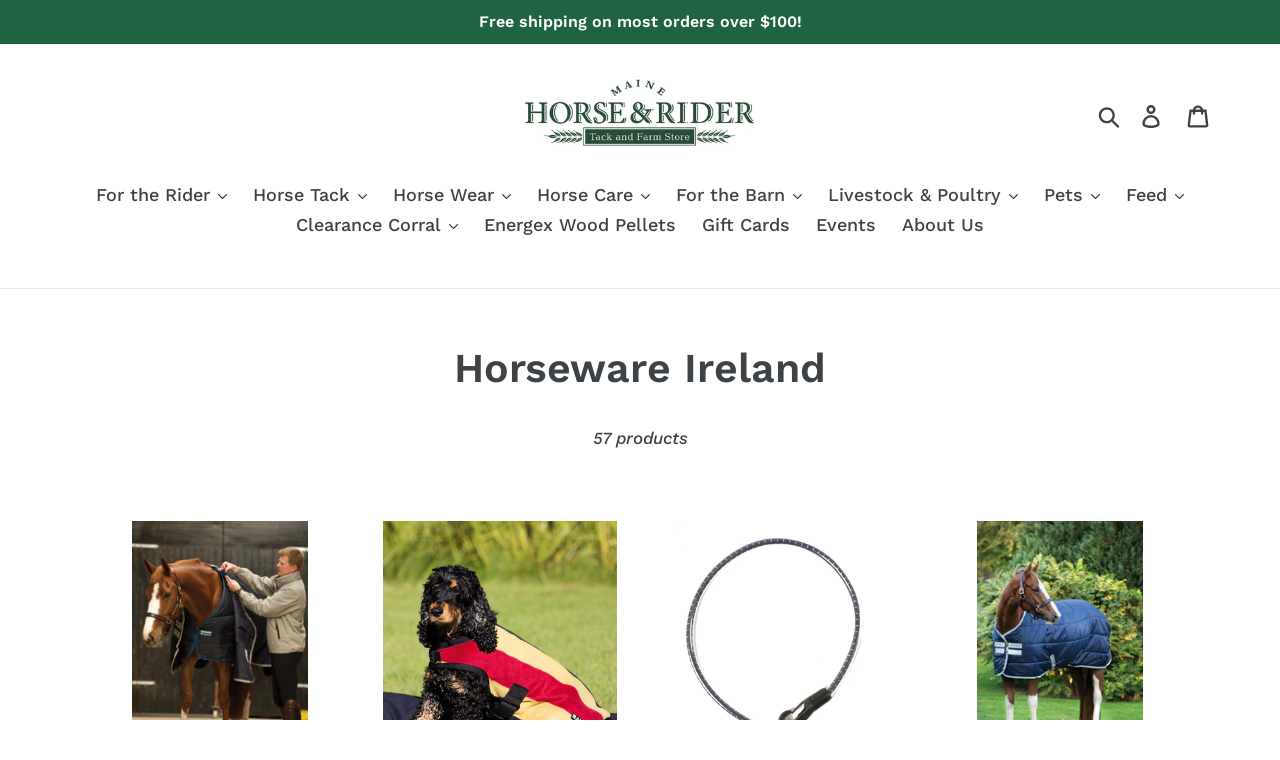

--- FILE ---
content_type: text/html; charset=utf-8
request_url: https://mainehorseandrider.com/collections/horseware-ireland
body_size: 38825
content:
<!doctype html>
<html class="no-js" lang="en">
<head>
  <meta charset="utf-8">
  <meta http-equiv="X-UA-Compatible" content="IE=edge,chrome=1">
  <meta name="viewport" content="width=device-width,initial-scale=1">
  <meta name="theme-color" content="#2f5330">
  <link rel="canonical" href="https://mainehorseandrider.com/collections/horseware-ireland"><link rel="shortcut icon" href="//mainehorseandrider.com/cdn/shop/files/M_32x32.jpg?v=1614318459" type="image/png"><title>Horseware Ireland
&ndash; Maine Horse and Rider</title><!-- /snippets/social-meta-tags.liquid -->




<meta property="og:site_name" content="Maine Horse and Rider">
<meta property="og:url" content="https://mainehorseandrider.com/collections/horseware-ireland">
<meta property="og:title" content="Horseware Ireland">
<meta property="og:type" content="product.group">
<meta property="og:description" content="We are a family owned small business located in central Maine! We are the largest tack store in Maine! Located on the corner of Route 1A and Debeck Drive just a half mile from the end of 395 and the Brewer town line. Come visit us! We're open 9-5 Monday through Saturday and Sunday from 9-3. ">

<meta property="og:image" content="http://mainehorseandrider.com/cdn/shop/collections/horseware-ireland-vector-logo_1200x1200.png?v=1581085569">
<meta property="og:image:secure_url" content="https://mainehorseandrider.com/cdn/shop/collections/horseware-ireland-vector-logo_1200x1200.png?v=1581085569">


<meta name="twitter:card" content="summary_large_image">
<meta name="twitter:title" content="Horseware Ireland">
<meta name="twitter:description" content="We are a family owned small business located in central Maine! We are the largest tack store in Maine! Located on the corner of Route 1A and Debeck Drive just a half mile from the end of 395 and the Brewer town line. Come visit us! We're open 9-5 Monday through Saturday and Sunday from 9-3. ">


  <link href="//mainehorseandrider.com/cdn/shop/t/1/assets/theme.scss.css?v=109103528260006439971764090025" rel="stylesheet" type="text/css" media="all" />

  <script>
    var theme = {
      strings: {
        addToCart: "Add to cart",
        soldOut: "Sold out",
        unavailable: "Unavailable",
        regularPrice: "Regular price",
        sale: "Sale",
        showMore: "Show More",
        showLess: "Show Less",
        addressError: "Error looking up that address",
        addressNoResults: "No results for that address",
        addressQueryLimit: "You have exceeded the Google API usage limit. Consider upgrading to a \u003ca href=\"https:\/\/developers.google.com\/maps\/premium\/usage-limits\"\u003ePremium Plan\u003c\/a\u003e.",
        authError: "There was a problem authenticating your Google Maps account.",
        newWindow: "Opens in a new window.",
        external: "Opens external website.",
        newWindowExternal: "Opens external website in a new window.",
        quantityMinimumMessage: "Quantity must be 1 or more",
        unitPrice: "Unit price",
        unitPriceSeparator: "per",
        oneCartCount: "1 item",
        otherCartCount: "[count] items",
        quantityLabel: "Quantity: [count]"
      },
      moneyFormat: "${{amount}}"
    }

    document.documentElement.className = document.documentElement.className.replace('no-js', 'js');
  </script><script src="//mainehorseandrider.com/cdn/shop/t/1/assets/lazysizes.js?v=94224023136283657951562087211" async="async"></script>
  <script src="//mainehorseandrider.com/cdn/shop/t/1/assets/vendor.js?v=12001839194546984181562087212" defer="defer"></script>
  <script src="//mainehorseandrider.com/cdn/shop/t/1/assets/theme.js?v=107203192688088972491562087211" defer="defer"></script>

  <script>window.performance && window.performance.mark && window.performance.mark('shopify.content_for_header.start');</script><meta id="shopify-digital-wallet" name="shopify-digital-wallet" content="/23475126352/digital_wallets/dialog">
<link rel="alternate" type="application/atom+xml" title="Feed" href="/collections/horseware-ireland.atom" />
<link rel="next" href="/collections/horseware-ireland?page=2">
<link rel="alternate" type="application/json+oembed" href="https://mainehorseandrider.com/collections/horseware-ireland.oembed">
<script async="async" src="/checkouts/internal/preloads.js?locale=en-US"></script>
<script id="shopify-features" type="application/json">{"accessToken":"94388645246394db40210e30a3f01347","betas":["rich-media-storefront-analytics"],"domain":"mainehorseandrider.com","predictiveSearch":true,"shopId":23475126352,"locale":"en"}</script>
<script>var Shopify = Shopify || {};
Shopify.shop = "maine-horse-and-rider.myshopify.com";
Shopify.locale = "en";
Shopify.currency = {"active":"USD","rate":"1.0"};
Shopify.country = "US";
Shopify.theme = {"name":"Debut","id":74787291216,"schema_name":"Debut","schema_version":"12.2.1","theme_store_id":796,"role":"main"};
Shopify.theme.handle = "null";
Shopify.theme.style = {"id":null,"handle":null};
Shopify.cdnHost = "mainehorseandrider.com/cdn";
Shopify.routes = Shopify.routes || {};
Shopify.routes.root = "/";</script>
<script type="module">!function(o){(o.Shopify=o.Shopify||{}).modules=!0}(window);</script>
<script>!function(o){function n(){var o=[];function n(){o.push(Array.prototype.slice.apply(arguments))}return n.q=o,n}var t=o.Shopify=o.Shopify||{};t.loadFeatures=n(),t.autoloadFeatures=n()}(window);</script>
<script id="shop-js-analytics" type="application/json">{"pageType":"collection"}</script>
<script defer="defer" async type="module" src="//mainehorseandrider.com/cdn/shopifycloud/shop-js/modules/v2/client.init-shop-cart-sync_BN7fPSNr.en.esm.js"></script>
<script defer="defer" async type="module" src="//mainehorseandrider.com/cdn/shopifycloud/shop-js/modules/v2/chunk.common_Cbph3Kss.esm.js"></script>
<script defer="defer" async type="module" src="//mainehorseandrider.com/cdn/shopifycloud/shop-js/modules/v2/chunk.modal_DKumMAJ1.esm.js"></script>
<script type="module">
  await import("//mainehorseandrider.com/cdn/shopifycloud/shop-js/modules/v2/client.init-shop-cart-sync_BN7fPSNr.en.esm.js");
await import("//mainehorseandrider.com/cdn/shopifycloud/shop-js/modules/v2/chunk.common_Cbph3Kss.esm.js");
await import("//mainehorseandrider.com/cdn/shopifycloud/shop-js/modules/v2/chunk.modal_DKumMAJ1.esm.js");

  window.Shopify.SignInWithShop?.initShopCartSync?.({"fedCMEnabled":true,"windoidEnabled":true});

</script>
<script id="__st">var __st={"a":23475126352,"offset":-18000,"reqid":"824bb2d7-115e-4ed6-9732-0faacdec2973-1769726483","pageurl":"mainehorseandrider.com\/collections\/horseware-ireland","u":"1a484825a52f","p":"collection","rtyp":"collection","rid":159166890064};</script>
<script>window.ShopifyPaypalV4VisibilityTracking = true;</script>
<script id="captcha-bootstrap">!function(){'use strict';const t='contact',e='account',n='new_comment',o=[[t,t],['blogs',n],['comments',n],[t,'customer']],c=[[e,'customer_login'],[e,'guest_login'],[e,'recover_customer_password'],[e,'create_customer']],r=t=>t.map((([t,e])=>`form[action*='/${t}']:not([data-nocaptcha='true']) input[name='form_type'][value='${e}']`)).join(','),a=t=>()=>t?[...document.querySelectorAll(t)].map((t=>t.form)):[];function s(){const t=[...o],e=r(t);return a(e)}const i='password',u='form_key',d=['recaptcha-v3-token','g-recaptcha-response','h-captcha-response',i],f=()=>{try{return window.sessionStorage}catch{return}},m='__shopify_v',_=t=>t.elements[u];function p(t,e,n=!1){try{const o=window.sessionStorage,c=JSON.parse(o.getItem(e)),{data:r}=function(t){const{data:e,action:n}=t;return t[m]||n?{data:e,action:n}:{data:t,action:n}}(c);for(const[e,n]of Object.entries(r))t.elements[e]&&(t.elements[e].value=n);n&&o.removeItem(e)}catch(o){console.error('form repopulation failed',{error:o})}}const l='form_type',E='cptcha';function T(t){t.dataset[E]=!0}const w=window,h=w.document,L='Shopify',v='ce_forms',y='captcha';let A=!1;((t,e)=>{const n=(g='f06e6c50-85a8-45c8-87d0-21a2b65856fe',I='https://cdn.shopify.com/shopifycloud/storefront-forms-hcaptcha/ce_storefront_forms_captcha_hcaptcha.v1.5.2.iife.js',D={infoText:'Protected by hCaptcha',privacyText:'Privacy',termsText:'Terms'},(t,e,n)=>{const o=w[L][v],c=o.bindForm;if(c)return c(t,g,e,D).then(n);var r;o.q.push([[t,g,e,D],n]),r=I,A||(h.body.append(Object.assign(h.createElement('script'),{id:'captcha-provider',async:!0,src:r})),A=!0)});var g,I,D;w[L]=w[L]||{},w[L][v]=w[L][v]||{},w[L][v].q=[],w[L][y]=w[L][y]||{},w[L][y].protect=function(t,e){n(t,void 0,e),T(t)},Object.freeze(w[L][y]),function(t,e,n,w,h,L){const[v,y,A,g]=function(t,e,n){const i=e?o:[],u=t?c:[],d=[...i,...u],f=r(d),m=r(i),_=r(d.filter((([t,e])=>n.includes(e))));return[a(f),a(m),a(_),s()]}(w,h,L),I=t=>{const e=t.target;return e instanceof HTMLFormElement?e:e&&e.form},D=t=>v().includes(t);t.addEventListener('submit',(t=>{const e=I(t);if(!e)return;const n=D(e)&&!e.dataset.hcaptchaBound&&!e.dataset.recaptchaBound,o=_(e),c=g().includes(e)&&(!o||!o.value);(n||c)&&t.preventDefault(),c&&!n&&(function(t){try{if(!f())return;!function(t){const e=f();if(!e)return;const n=_(t);if(!n)return;const o=n.value;o&&e.removeItem(o)}(t);const e=Array.from(Array(32),(()=>Math.random().toString(36)[2])).join('');!function(t,e){_(t)||t.append(Object.assign(document.createElement('input'),{type:'hidden',name:u})),t.elements[u].value=e}(t,e),function(t,e){const n=f();if(!n)return;const o=[...t.querySelectorAll(`input[type='${i}']`)].map((({name:t})=>t)),c=[...d,...o],r={};for(const[a,s]of new FormData(t).entries())c.includes(a)||(r[a]=s);n.setItem(e,JSON.stringify({[m]:1,action:t.action,data:r}))}(t,e)}catch(e){console.error('failed to persist form',e)}}(e),e.submit())}));const S=(t,e)=>{t&&!t.dataset[E]&&(n(t,e.some((e=>e===t))),T(t))};for(const o of['focusin','change'])t.addEventListener(o,(t=>{const e=I(t);D(e)&&S(e,y())}));const B=e.get('form_key'),M=e.get(l),P=B&&M;t.addEventListener('DOMContentLoaded',(()=>{const t=y();if(P)for(const e of t)e.elements[l].value===M&&p(e,B);[...new Set([...A(),...v().filter((t=>'true'===t.dataset.shopifyCaptcha))])].forEach((e=>S(e,t)))}))}(h,new URLSearchParams(w.location.search),n,t,e,['guest_login'])})(!0,!0)}();</script>
<script integrity="sha256-4kQ18oKyAcykRKYeNunJcIwy7WH5gtpwJnB7kiuLZ1E=" data-source-attribution="shopify.loadfeatures" defer="defer" src="//mainehorseandrider.com/cdn/shopifycloud/storefront/assets/storefront/load_feature-a0a9edcb.js" crossorigin="anonymous"></script>
<script data-source-attribution="shopify.dynamic_checkout.dynamic.init">var Shopify=Shopify||{};Shopify.PaymentButton=Shopify.PaymentButton||{isStorefrontPortableWallets:!0,init:function(){window.Shopify.PaymentButton.init=function(){};var t=document.createElement("script");t.src="https://mainehorseandrider.com/cdn/shopifycloud/portable-wallets/latest/portable-wallets.en.js",t.type="module",document.head.appendChild(t)}};
</script>
<script data-source-attribution="shopify.dynamic_checkout.buyer_consent">
  function portableWalletsHideBuyerConsent(e){var t=document.getElementById("shopify-buyer-consent"),n=document.getElementById("shopify-subscription-policy-button");t&&n&&(t.classList.add("hidden"),t.setAttribute("aria-hidden","true"),n.removeEventListener("click",e))}function portableWalletsShowBuyerConsent(e){var t=document.getElementById("shopify-buyer-consent"),n=document.getElementById("shopify-subscription-policy-button");t&&n&&(t.classList.remove("hidden"),t.removeAttribute("aria-hidden"),n.addEventListener("click",e))}window.Shopify?.PaymentButton&&(window.Shopify.PaymentButton.hideBuyerConsent=portableWalletsHideBuyerConsent,window.Shopify.PaymentButton.showBuyerConsent=portableWalletsShowBuyerConsent);
</script>
<script data-source-attribution="shopify.dynamic_checkout.cart.bootstrap">document.addEventListener("DOMContentLoaded",(function(){function t(){return document.querySelector("shopify-accelerated-checkout-cart, shopify-accelerated-checkout")}if(t())Shopify.PaymentButton.init();else{new MutationObserver((function(e,n){t()&&(Shopify.PaymentButton.init(),n.disconnect())})).observe(document.body,{childList:!0,subtree:!0})}}));
</script>
<link id="shopify-accelerated-checkout-styles" rel="stylesheet" media="screen" href="https://mainehorseandrider.com/cdn/shopifycloud/portable-wallets/latest/accelerated-checkout-backwards-compat.css" crossorigin="anonymous">
<style id="shopify-accelerated-checkout-cart">
        #shopify-buyer-consent {
  margin-top: 1em;
  display: inline-block;
  width: 100%;
}

#shopify-buyer-consent.hidden {
  display: none;
}

#shopify-subscription-policy-button {
  background: none;
  border: none;
  padding: 0;
  text-decoration: underline;
  font-size: inherit;
  cursor: pointer;
}

#shopify-subscription-policy-button::before {
  box-shadow: none;
}

      </style>

<script>window.performance && window.performance.mark && window.performance.mark('shopify.content_for_header.end');</script>
<link href="https://monorail-edge.shopifysvc.com" rel="dns-prefetch">
<script>(function(){if ("sendBeacon" in navigator && "performance" in window) {try {var session_token_from_headers = performance.getEntriesByType('navigation')[0].serverTiming.find(x => x.name == '_s').description;} catch {var session_token_from_headers = undefined;}var session_cookie_matches = document.cookie.match(/_shopify_s=([^;]*)/);var session_token_from_cookie = session_cookie_matches && session_cookie_matches.length === 2 ? session_cookie_matches[1] : "";var session_token = session_token_from_headers || session_token_from_cookie || "";function handle_abandonment_event(e) {var entries = performance.getEntries().filter(function(entry) {return /monorail-edge.shopifysvc.com/.test(entry.name);});if (!window.abandonment_tracked && entries.length === 0) {window.abandonment_tracked = true;var currentMs = Date.now();var navigation_start = performance.timing.navigationStart;var payload = {shop_id: 23475126352,url: window.location.href,navigation_start,duration: currentMs - navigation_start,session_token,page_type: "collection"};window.navigator.sendBeacon("https://monorail-edge.shopifysvc.com/v1/produce", JSON.stringify({schema_id: "online_store_buyer_site_abandonment/1.1",payload: payload,metadata: {event_created_at_ms: currentMs,event_sent_at_ms: currentMs}}));}}window.addEventListener('pagehide', handle_abandonment_event);}}());</script>
<script id="web-pixels-manager-setup">(function e(e,d,r,n,o){if(void 0===o&&(o={}),!Boolean(null===(a=null===(i=window.Shopify)||void 0===i?void 0:i.analytics)||void 0===a?void 0:a.replayQueue)){var i,a;window.Shopify=window.Shopify||{};var t=window.Shopify;t.analytics=t.analytics||{};var s=t.analytics;s.replayQueue=[],s.publish=function(e,d,r){return s.replayQueue.push([e,d,r]),!0};try{self.performance.mark("wpm:start")}catch(e){}var l=function(){var e={modern:/Edge?\/(1{2}[4-9]|1[2-9]\d|[2-9]\d{2}|\d{4,})\.\d+(\.\d+|)|Firefox\/(1{2}[4-9]|1[2-9]\d|[2-9]\d{2}|\d{4,})\.\d+(\.\d+|)|Chrom(ium|e)\/(9{2}|\d{3,})\.\d+(\.\d+|)|(Maci|X1{2}).+ Version\/(15\.\d+|(1[6-9]|[2-9]\d|\d{3,})\.\d+)([,.]\d+|)( \(\w+\)|)( Mobile\/\w+|) Safari\/|Chrome.+OPR\/(9{2}|\d{3,})\.\d+\.\d+|(CPU[ +]OS|iPhone[ +]OS|CPU[ +]iPhone|CPU IPhone OS|CPU iPad OS)[ +]+(15[._]\d+|(1[6-9]|[2-9]\d|\d{3,})[._]\d+)([._]\d+|)|Android:?[ /-](13[3-9]|1[4-9]\d|[2-9]\d{2}|\d{4,})(\.\d+|)(\.\d+|)|Android.+Firefox\/(13[5-9]|1[4-9]\d|[2-9]\d{2}|\d{4,})\.\d+(\.\d+|)|Android.+Chrom(ium|e)\/(13[3-9]|1[4-9]\d|[2-9]\d{2}|\d{4,})\.\d+(\.\d+|)|SamsungBrowser\/([2-9]\d|\d{3,})\.\d+/,legacy:/Edge?\/(1[6-9]|[2-9]\d|\d{3,})\.\d+(\.\d+|)|Firefox\/(5[4-9]|[6-9]\d|\d{3,})\.\d+(\.\d+|)|Chrom(ium|e)\/(5[1-9]|[6-9]\d|\d{3,})\.\d+(\.\d+|)([\d.]+$|.*Safari\/(?![\d.]+ Edge\/[\d.]+$))|(Maci|X1{2}).+ Version\/(10\.\d+|(1[1-9]|[2-9]\d|\d{3,})\.\d+)([,.]\d+|)( \(\w+\)|)( Mobile\/\w+|) Safari\/|Chrome.+OPR\/(3[89]|[4-9]\d|\d{3,})\.\d+\.\d+|(CPU[ +]OS|iPhone[ +]OS|CPU[ +]iPhone|CPU IPhone OS|CPU iPad OS)[ +]+(10[._]\d+|(1[1-9]|[2-9]\d|\d{3,})[._]\d+)([._]\d+|)|Android:?[ /-](13[3-9]|1[4-9]\d|[2-9]\d{2}|\d{4,})(\.\d+|)(\.\d+|)|Mobile Safari.+OPR\/([89]\d|\d{3,})\.\d+\.\d+|Android.+Firefox\/(13[5-9]|1[4-9]\d|[2-9]\d{2}|\d{4,})\.\d+(\.\d+|)|Android.+Chrom(ium|e)\/(13[3-9]|1[4-9]\d|[2-9]\d{2}|\d{4,})\.\d+(\.\d+|)|Android.+(UC? ?Browser|UCWEB|U3)[ /]?(15\.([5-9]|\d{2,})|(1[6-9]|[2-9]\d|\d{3,})\.\d+)\.\d+|SamsungBrowser\/(5\.\d+|([6-9]|\d{2,})\.\d+)|Android.+MQ{2}Browser\/(14(\.(9|\d{2,})|)|(1[5-9]|[2-9]\d|\d{3,})(\.\d+|))(\.\d+|)|K[Aa][Ii]OS\/(3\.\d+|([4-9]|\d{2,})\.\d+)(\.\d+|)/},d=e.modern,r=e.legacy,n=navigator.userAgent;return n.match(d)?"modern":n.match(r)?"legacy":"unknown"}(),u="modern"===l?"modern":"legacy",c=(null!=n?n:{modern:"",legacy:""})[u],f=function(e){return[e.baseUrl,"/wpm","/b",e.hashVersion,"modern"===e.buildTarget?"m":"l",".js"].join("")}({baseUrl:d,hashVersion:r,buildTarget:u}),m=function(e){var d=e.version,r=e.bundleTarget,n=e.surface,o=e.pageUrl,i=e.monorailEndpoint;return{emit:function(e){var a=e.status,t=e.errorMsg,s=(new Date).getTime(),l=JSON.stringify({metadata:{event_sent_at_ms:s},events:[{schema_id:"web_pixels_manager_load/3.1",payload:{version:d,bundle_target:r,page_url:o,status:a,surface:n,error_msg:t},metadata:{event_created_at_ms:s}}]});if(!i)return console&&console.warn&&console.warn("[Web Pixels Manager] No Monorail endpoint provided, skipping logging."),!1;try{return self.navigator.sendBeacon.bind(self.navigator)(i,l)}catch(e){}var u=new XMLHttpRequest;try{return u.open("POST",i,!0),u.setRequestHeader("Content-Type","text/plain"),u.send(l),!0}catch(e){return console&&console.warn&&console.warn("[Web Pixels Manager] Got an unhandled error while logging to Monorail."),!1}}}}({version:r,bundleTarget:l,surface:e.surface,pageUrl:self.location.href,monorailEndpoint:e.monorailEndpoint});try{o.browserTarget=l,function(e){var d=e.src,r=e.async,n=void 0===r||r,o=e.onload,i=e.onerror,a=e.sri,t=e.scriptDataAttributes,s=void 0===t?{}:t,l=document.createElement("script"),u=document.querySelector("head"),c=document.querySelector("body");if(l.async=n,l.src=d,a&&(l.integrity=a,l.crossOrigin="anonymous"),s)for(var f in s)if(Object.prototype.hasOwnProperty.call(s,f))try{l.dataset[f]=s[f]}catch(e){}if(o&&l.addEventListener("load",o),i&&l.addEventListener("error",i),u)u.appendChild(l);else{if(!c)throw new Error("Did not find a head or body element to append the script");c.appendChild(l)}}({src:f,async:!0,onload:function(){if(!function(){var e,d;return Boolean(null===(d=null===(e=window.Shopify)||void 0===e?void 0:e.analytics)||void 0===d?void 0:d.initialized)}()){var d=window.webPixelsManager.init(e)||void 0;if(d){var r=window.Shopify.analytics;r.replayQueue.forEach((function(e){var r=e[0],n=e[1],o=e[2];d.publishCustomEvent(r,n,o)})),r.replayQueue=[],r.publish=d.publishCustomEvent,r.visitor=d.visitor,r.initialized=!0}}},onerror:function(){return m.emit({status:"failed",errorMsg:"".concat(f," has failed to load")})},sri:function(e){var d=/^sha384-[A-Za-z0-9+/=]+$/;return"string"==typeof e&&d.test(e)}(c)?c:"",scriptDataAttributes:o}),m.emit({status:"loading"})}catch(e){m.emit({status:"failed",errorMsg:(null==e?void 0:e.message)||"Unknown error"})}}})({shopId: 23475126352,storefrontBaseUrl: "https://mainehorseandrider.com",extensionsBaseUrl: "https://extensions.shopifycdn.com/cdn/shopifycloud/web-pixels-manager",monorailEndpoint: "https://monorail-edge.shopifysvc.com/unstable/produce_batch",surface: "storefront-renderer",enabledBetaFlags: ["2dca8a86"],webPixelsConfigList: [{"id":"shopify-app-pixel","configuration":"{}","eventPayloadVersion":"v1","runtimeContext":"STRICT","scriptVersion":"0450","apiClientId":"shopify-pixel","type":"APP","privacyPurposes":["ANALYTICS","MARKETING"]},{"id":"shopify-custom-pixel","eventPayloadVersion":"v1","runtimeContext":"LAX","scriptVersion":"0450","apiClientId":"shopify-pixel","type":"CUSTOM","privacyPurposes":["ANALYTICS","MARKETING"]}],isMerchantRequest: false,initData: {"shop":{"name":"Maine Horse and Rider","paymentSettings":{"currencyCode":"USD"},"myshopifyDomain":"maine-horse-and-rider.myshopify.com","countryCode":"US","storefrontUrl":"https:\/\/mainehorseandrider.com"},"customer":null,"cart":null,"checkout":null,"productVariants":[],"purchasingCompany":null},},"https://mainehorseandrider.com/cdn","1d2a099fw23dfb22ep557258f5m7a2edbae",{"modern":"","legacy":""},{"shopId":"23475126352","storefrontBaseUrl":"https:\/\/mainehorseandrider.com","extensionBaseUrl":"https:\/\/extensions.shopifycdn.com\/cdn\/shopifycloud\/web-pixels-manager","surface":"storefront-renderer","enabledBetaFlags":"[\"2dca8a86\"]","isMerchantRequest":"false","hashVersion":"1d2a099fw23dfb22ep557258f5m7a2edbae","publish":"custom","events":"[[\"page_viewed\",{}],[\"collection_viewed\",{\"collection\":{\"id\":\"159166890064\",\"title\":\"Horseware Ireland\",\"productVariants\":[{\"price\":{\"amount\":99.99,\"currencyCode\":\"USD\"},\"product\":{\"title\":\"Horseware Liner\",\"vendor\":\"Horseware Ireland\",\"id\":\"3705700122704\",\"untranslatedTitle\":\"Horseware Liner\",\"url\":\"\/products\/horseware-liner-200\",\"type\":\"Blanket - Liner\"},\"id\":\"40925554835536\",\"image\":{\"src\":\"\/\/mainehorseandrider.com\/cdn\/shop\/products\/ABAD61-BB00_ABAD62-BB00_ABAD63-BB00_ABAD614-BB00-_RGB_-5_538bae5f-d8dd-4201-8318-894f2cbcf4bb.jpg?v=1565295379\"},\"sku\":\"ABAD61-BB00-75\",\"title\":\"100g \/ 75\\\" \/ Navy\",\"untranslatedTitle\":\"100g \/ 75\\\" \/ Navy\"},{\"price\":{\"amount\":54.99,\"currencyCode\":\"USD\"},\"product\":{\"title\":\"Rambo Newmarket Fleece Dog Coat\",\"vendor\":\"Horseware Ireland\",\"id\":\"6878398808144\",\"untranslatedTitle\":\"Rambo Newmarket Fleece Dog Coat\",\"url\":\"\/products\/rambo-newmarket-fleece-dog-rug\",\"type\":\"Pets - Apparel\"},\"id\":\"40314107691088\",\"image\":{\"src\":\"\/\/mainehorseandrider.com\/cdn\/shop\/files\/rraf62-vrk0-rambo-deluxe-dog-blanket_5yhqvzew1ktzggti.jpg?v=1696271288\"},\"sku\":\"RRAF62-VRK0-XS\",\"title\":\"Whitney Gold \/ XS\",\"untranslatedTitle\":\"Whitney Gold \/ XS\"},{\"price\":{\"amount\":19.99,\"currencyCode\":\"USD\"},\"product\":{\"title\":\"Horseware PVC Tail Strap\",\"vendor\":\"Horseware Ireland\",\"id\":\"6865490739280\",\"untranslatedTitle\":\"Horseware PVC Tail Strap\",\"url\":\"\/products\/horseware-tail-strap-black-40cm-72-75\",\"type\":\"Blanket - Accessories\"},\"id\":\"40314084261968\",\"image\":{\"src\":\"\/\/mainehorseandrider.com\/cdn\/shop\/files\/DUHA00-K000_20Elasticated_20Bungee_20Tail_20Cord.jpg?v=1698170581\"},\"sku\":\"DUHA00-K000-40\",\"title\":\"40cm (72\\\"-75\\\")\",\"untranslatedTitle\":\"40cm (72\\\"-75\\\")\"},{\"price\":{\"amount\":149.99,\"currencyCode\":\"USD\"},\"product\":{\"title\":\"Amigo Insulator\",\"vendor\":\"Horseware Ireland\",\"id\":\"3705700450384\",\"untranslatedTitle\":\"Amigo Insulator\",\"url\":\"\/products\/amigo-insulator\",\"type\":\"Blanket - Liner\"},\"id\":\"29065654632528\",\"image\":{\"src\":\"\/\/mainehorseandrider.com\/cdn\/shop\/products\/ABRA22-BI00-_RGB.jpg?v=1565293681\"},\"sku\":\"ABRA22-BI00-69\",\"title\":\"200g \/ 69\\\"\",\"untranslatedTitle\":\"200g \/ 69\\\"\"},{\"price\":{\"amount\":299.99,\"currencyCode\":\"USD\"},\"product\":{\"title\":\"Amigo 1200D Plus Heavy Weight Blanket\",\"vendor\":\"Horseware Ireland\",\"id\":\"6878401855568\",\"untranslatedTitle\":\"Amigo 1200D Plus Heavy Weight Blanket\",\"url\":\"\/products\/amigo-bravo-12-plus-heavy-400g\",\"type\":\"Blanket - Heavy\"},\"id\":\"40314123878480\",\"image\":{\"src\":\"\/\/mainehorseandrider.com\/cdn\/shop\/files\/aarp74-gedc-amigo-bravo-12-plus-turnout-heavy-blanket-storm-green_xcfex7klp6a8pig1_eda05a6c-44ff-4ef3-9f24-07da3e74c172.jpg?v=1757092176\"},\"sku\":\"AARP74-GEDC-72\",\"title\":\"Storm Green\/Turquoise\/Aqua \/ 72\\\"\",\"untranslatedTitle\":\"Storm Green\/Turquoise\/Aqua \/ 72\\\"\"},{\"price\":{\"amount\":179.99,\"currencyCode\":\"USD\"},\"product\":{\"title\":\"* Amigo Bravo 12 Wug Lite\",\"vendor\":\"Horseware Ireland\",\"id\":\"6865694031952\",\"untranslatedTitle\":\"* Amigo Bravo 12 Wug Lite\",\"url\":\"\/products\/amigo-bravo-12-wug-lite-storm-green-69\",\"type\":\"Blanket - Lite\"},\"id\":\"40314009550928\",\"image\":{\"src\":\"\/\/mainehorseandrider.com\/cdn\/shop\/files\/AARW71-JEIR-_RGB_1.jpg?v=1696266268\"},\"sku\":\"\",\"title\":\"*Silver\/Red \/ 66\\\"\",\"untranslatedTitle\":\"*Silver\/Red \/ 66\\\"\"},{\"price\":{\"amount\":359.99,\"currencyCode\":\"USD\"},\"product\":{\"title\":\"Rambo Original Turnout with Leg Arches 0g\",\"vendor\":\"Horseware Ireland\",\"id\":\"3705700253776\",\"untranslatedTitle\":\"Rambo Original Turnout with Leg Arches 0g\",\"url\":\"\/products\/rambo-original-turnout-with-leg-arches-0g\",\"type\":\"Blanket - Lite\"},\"id\":\"40347890778192\",\"image\":{\"src\":\"\/\/mainehorseandrider.com\/cdn\/shop\/products\/aaaa95-aaaa98-gi00_05.jpg?v=1565468000\"},\"sku\":\"AAAA05-GI00-69\",\"title\":\"Green\/Silver \/ 69\\\"\",\"untranslatedTitle\":\"Green\/Silver \/ 69\\\"\"},{\"price\":{\"amount\":39.99,\"currencyCode\":\"USD\"},\"product\":{\"title\":\"Rambo Flymask Plus\",\"vendor\":\"Horseware Ireland\",\"id\":\"6865721688144\",\"untranslatedTitle\":\"Rambo Flymask Plus\",\"url\":\"\/products\/rambo-flymask-plus-lavender-cob\",\"type\":\"Fly Masks\"},\"id\":\"40347742928976\",\"image\":{\"src\":\"\/\/mainehorseandrider.com\/cdn\/shop\/files\/dmaf15-ll00-Rambo-Plus-Flymask-lavender.jpg?v=1698172467\"},\"sku\":\"DMAF15\",\"title\":\"Lavender \/ Cob\",\"untranslatedTitle\":\"Lavender \/ Cob\"},{\"price\":{\"amount\":69.99,\"currencyCode\":\"USD\"},\"product\":{\"title\":\"* Rambo Padded Halter\",\"vendor\":\"Horseware Ireland\",\"id\":\"4760957485136\",\"untranslatedTitle\":\"* Rambo Padded Halter\",\"url\":\"\/products\/rambo-padded-halter\",\"type\":\"Halter - Nylon Halters\"},\"id\":\"32743770751056\",\"image\":{\"src\":\"\/\/mainehorseandrider.com\/cdn\/shop\/products\/DHAG40-BQDB-Rambo-Padded-Headcollar-Navy.jpg?v=1698160689\"},\"sku\":\"\",\"title\":\"Navy\/Burgundy\/Dusty Blue \/ Cob\",\"untranslatedTitle\":\"Navy\/Burgundy\/Dusty Blue \/ Cob\"},{\"price\":{\"amount\":229.99,\"currencyCode\":\"USD\"},\"product\":{\"title\":\"Amigo Pony Plus Medium (200g)\",\"vendor\":\"Horseware Ireland\",\"id\":\"6748881092688\",\"untranslatedTitle\":\"Amigo Pony Plus Medium (200g)\",\"url\":\"\/products\/amigo-pony-plus-medium-200g\",\"type\":\"Blanket - Mid Weight\"},\"id\":\"40414756044880\",\"image\":{\"src\":\"\/\/mainehorseandrider.com\/cdn\/shop\/files\/akrp92-8hpz-amigo-pony-plus-medium-200g-horse-print.jpg?v=1703959486\"},\"sku\":\"AKRP42-BEDC-45\",\"title\":\"Navy\/Turq\/Aqua 1200D \/ 45\\\"\",\"untranslatedTitle\":\"Navy\/Turq\/Aqua 1200D \/ 45\\\"\"},{\"price\":{\"amount\":149.99,\"currencyCode\":\"USD\"},\"product\":{\"title\":\"* Horseware Dry Liner\",\"vendor\":\"Horseware Ireland\",\"id\":\"6865714675792\",\"untranslatedTitle\":\"* Horseware Dry Liner\",\"url\":\"\/products\/horseware-dry-liner-navy-silver-72\",\"type\":\"Blanket - Liner\"},\"id\":\"40347247935568\",\"image\":{\"src\":\"\/\/mainehorseandrider.com\/cdn\/shop\/files\/ABHDL1-BI00-Horseware-dry-liner-horse-rug-navy.jpg?v=1698163168\"},\"sku\":\"ABHDL1-B100-72\",\"title\":\"Navy\/Silver \/ 72\\\"\",\"untranslatedTitle\":\"Navy\/Silver \/ 72\\\"\"},{\"price\":{\"amount\":129.99,\"currencyCode\":\"USD\"},\"product\":{\"title\":\"Rambo Newmarket Fleece Quarter Sheet\",\"vendor\":\"Horseware Ireland\",\"id\":\"6794780606544\",\"untranslatedTitle\":\"Rambo Newmarket Fleece Quarter Sheet\",\"url\":\"\/products\/rambo-newmarket-fleece-quarter-sheet\",\"type\":\"Blanket - Quarter Sheet\"},\"id\":\"40042628218960\",\"image\":{\"src\":\"\/\/mainehorseandrider.com\/cdn\/shop\/files\/AGAC6N-VRK0-Rambo-Fleece-Competition-Sheet-Witney-Gold.jpg?v=1698176458\"},\"sku\":\"AGAC6N-VRK0-MD\",\"title\":\"Whitney Gold \/ Medium (72\\\"-75\\\")\",\"untranslatedTitle\":\"Whitney Gold \/ Medium (72\\\"-75\\\")\"},{\"price\":{\"amount\":247.99,\"currencyCode\":\"USD\"},\"product\":{\"title\":\"AA Ladies Motionlite Competition Coat\",\"vendor\":\"Horseware Ireland\",\"id\":\"4760876908624\",\"untranslatedTitle\":\"AA Ladies Motionlite Competition Coat\",\"url\":\"\/products\/aa-ladies-motionlite-competition-coat\",\"type\":\"Apparel - Adult Show Coat\"},\"id\":\"32743466827856\",\"image\":{\"src\":\"\/\/mainehorseandrider.com\/cdn\/shop\/products\/CCCOFL-K000-527x562.jpg?v=1596473745\"},\"sku\":\"CCCOFL-K000-XS\",\"title\":\"Black \/ XS\",\"untranslatedTitle\":\"Black \/ XS\"},{\"price\":{\"amount\":179.99,\"currencyCode\":\"USD\"},\"product\":{\"title\":\"* Amigo Bravo 12 Turnout Lite\",\"vendor\":\"Horseware Ireland\",\"id\":\"3705699991632\",\"untranslatedTitle\":\"* Amigo Bravo 12 Turnout Lite\",\"url\":\"\/products\/amigo-bravo-12-turnout-lite\",\"type\":\"Blanket - Lite\"},\"id\":\"31094681239632\",\"image\":{\"src\":\"\/\/mainehorseandrider.com\/cdn\/shop\/products\/AARA41-BBW0-_RGB_-3.jpg?v=1565291621\"},\"sku\":\"AARA41-BBW0-69\",\"title\":\"Navy \/ 69\\\"\",\"untranslatedTitle\":\"Navy \/ 69\\\"\"},{\"price\":{\"amount\":199.99,\"currencyCode\":\"USD\"},\"product\":{\"title\":\"Rambo Protector Plus Fly Sheet\",\"vendor\":\"Horseware Ireland\",\"id\":\"6825541763152\",\"untranslatedTitle\":\"Rambo Protector Plus Fly Sheet\",\"url\":\"\/products\/rambo-protector-fly-sheet\",\"type\":\"Blankets - Fly Sheet\"},\"id\":\"41154549514320\",\"image\":{\"src\":\"\/\/mainehorseandrider.com\/cdn\/shop\/products\/afar90_ibwt-Rambo-Protector-protect-against-flies-600x640.jpg?v=1680959392\"},\"sku\":\"AFAR90-IBWT-69\",\"title\":\"Silver\/Navy\/White\/Beige \/ 69”\",\"untranslatedTitle\":\"Silver\/Navy\/White\/Beige \/ 69”\"},{\"price\":{\"amount\":49.99,\"currencyCode\":\"USD\"},\"product\":{\"title\":\"Horseware Newmarket Polo Belt\",\"vendor\":\"Horseware Ireland\",\"id\":\"7183744073808\",\"untranslatedTitle\":\"Horseware Newmarket Polo Belt\",\"url\":\"\/products\/horseware-newmarket-polo-belt\",\"type\":\"Belts\"},\"id\":\"41188370841680\",\"image\":{\"src\":\"\/\/mainehorseandrider.com\/cdn\/shop\/files\/navy_polo.jpg?v=1748613397\"},\"sku\":\"EBHPG1-WNY1-SM\",\"title\":\"Newmarket Navy \/ Small\",\"untranslatedTitle\":\"Newmarket Navy \/ Small\"}]}}]]"});</script><script>
  window.ShopifyAnalytics = window.ShopifyAnalytics || {};
  window.ShopifyAnalytics.meta = window.ShopifyAnalytics.meta || {};
  window.ShopifyAnalytics.meta.currency = 'USD';
  var meta = {"products":[{"id":3705700122704,"gid":"gid:\/\/shopify\/Product\/3705700122704","vendor":"Horseware Ireland","type":"Blanket - Liner","handle":"horseware-liner-200","variants":[{"id":40925554835536,"price":9999,"name":"Horseware Liner - 100g \/ 75\" \/ Navy","public_title":"100g \/ 75\" \/ Navy","sku":"ABAD61-BB00-75"},{"id":40347196817488,"price":10999,"name":"Horseware Liner - 200g \/ 66\" \/ Navy","public_title":"200g \/ 66\" \/ Navy","sku":"ABAD62-BB00-66"},{"id":30257574084688,"price":10999,"name":"Horseware Liner - 200g \/ 69\" \/ Navy","public_title":"200g \/ 69\" \/ Navy","sku":"ABAD62-BB00-69"},{"id":28952995496016,"price":10999,"name":"Horseware Liner - 200g \/ 72\" \/ Navy","public_title":"200g \/ 72\" \/ Navy","sku":"ABAD62-BB00-72"},{"id":30257575231568,"price":10999,"name":"Horseware Liner - 200g \/ 75\" \/ Navy","public_title":"200g \/ 75\" \/ Navy","sku":"ABAD62-BB00-75"},{"id":40347196850256,"price":10999,"name":"Horseware Liner - 200g \/ 78\" \/ Navy","public_title":"200g \/ 78\" \/ Navy","sku":"ABAD62-BB00-78"},{"id":32971781046352,"price":10999,"name":"Horseware Liner - 200g \/ 81\" \/ Navy","public_title":"200g \/ 81\" \/ Navy","sku":"ABAD62-BB00-81"},{"id":30257574740048,"price":10999,"name":"Horseware Liner - 200g \/ 84\" \/ Navy","public_title":"200g \/ 84\" \/ Navy","sku":"ABAD62-BB00-84"},{"id":40347196883024,"price":10999,"name":"Horseware Liner - 200g \/ 87\" \/ Navy","public_title":"200g \/ 87\" \/ Navy","sku":"ABAD62-BB00-87"},{"id":40347236434000,"price":11999,"name":"Horseware Liner - * 300g \/ 84\" \/ Navy","public_title":"* 300g \/ 84\" \/ Navy","sku":""},{"id":40347237515344,"price":11999,"name":"Horseware Liner - * 400g \/ 75\" \/ Navy","public_title":"* 400g \/ 75\" \/ Navy","sku":""},{"id":40947773505616,"price":9999,"name":"Horseware Liner - 100g \/ 84 \/ Navy","public_title":"100g \/ 84 \/ Navy","sku":"ABAD61-BB00-84"},{"id":41423335784528,"price":11999,"name":"Horseware Liner - * 300g \/ 81\" \/ Navy","public_title":"* 300g \/ 81\" \/ Navy","sku":"ABAD63-BB00-81"},{"id":41878003908688,"price":11999,"name":"Horseware Liner - * 300g \/ 75\" \/ Navy","public_title":"* 300g \/ 75\" \/ Navy","sku":"ABAD63-BB00-75"}],"remote":false},{"id":6878398808144,"gid":"gid:\/\/shopify\/Product\/6878398808144","vendor":"Horseware Ireland","type":"Pets - Apparel","handle":"rambo-newmarket-fleece-dog-rug","variants":[{"id":40314107691088,"price":5499,"name":"Rambo Newmarket Fleece Dog Coat - Whitney Gold \/ XS","public_title":"Whitney Gold \/ XS","sku":"RRAF62-VRK0-XS"},{"id":40314107723856,"price":5499,"name":"Rambo Newmarket Fleece Dog Coat - Whitney Gold \/ Small","public_title":"Whitney Gold \/ Small","sku":"RRAF62-VRK0-SM"},{"id":40314107756624,"price":5499,"name":"Rambo Newmarket Fleece Dog Coat - Whitney Gold \/ Medium","public_title":"Whitney Gold \/ Medium","sku":"RRAF62-VRK0-ME"},{"id":40314107789392,"price":5999,"name":"Rambo Newmarket Fleece Dog Coat - Whitney Gold \/ Large","public_title":"Whitney Gold \/ Large","sku":"RRAF62-VRK0-LA"},{"id":40314107822160,"price":5999,"name":"Rambo Newmarket Fleece Dog Coat - Whitney Gold \/ XL","public_title":"Whitney Gold \/ XL","sku":"RRAF62-VRK0-XL"},{"id":40314107854928,"price":5999,"name":"Rambo Newmarket Fleece Dog Coat - Whitney Gold \/ 2XL","public_title":"Whitney Gold \/ 2XL","sku":"RRAF62-VRK0-YL"},{"id":40314107887696,"price":5499,"name":"Rambo Newmarket Fleece Dog Coat - Whitney Navy \/ XS","public_title":"Whitney Navy \/ XS","sku":"RRAF62-VRKB-XS"},{"id":40314107920464,"price":5499,"name":"Rambo Newmarket Fleece Dog Coat - Whitney Navy \/ Small","public_title":"Whitney Navy \/ Small","sku":"RRAF62-VRKB-SM"},{"id":40314107953232,"price":5499,"name":"Rambo Newmarket Fleece Dog Coat - Whitney Navy \/ Medium","public_title":"Whitney Navy \/ Medium","sku":"RRAF62-VRKB-MD"},{"id":40314107986000,"price":5999,"name":"Rambo Newmarket Fleece Dog Coat - Whitney Navy \/ Large","public_title":"Whitney Navy \/ Large","sku":"RRAF62-VRKB-LA"},{"id":40314108018768,"price":5999,"name":"Rambo Newmarket Fleece Dog Coat - Whitney Navy \/ XL","public_title":"Whitney Navy \/ XL","sku":"RRAF62-VRKB-XL"},{"id":40314108051536,"price":5999,"name":"Rambo Newmarket Fleece Dog Coat - Whitney Navy \/ 2XL","public_title":"Whitney Navy \/ 2XL","sku":"RRAF62-VRKB-YL"},{"id":40934093389904,"price":5999,"name":"Rambo Newmarket Fleece Dog Coat - Whitney Gold \/ XXS","public_title":"Whitney Gold \/ XXS","sku":"RRAF62-VRKO-YS"}],"remote":false},{"id":6865490739280,"gid":"gid:\/\/shopify\/Product\/6865490739280","vendor":"Horseware Ireland","type":"Blanket - Accessories","handle":"horseware-tail-strap-black-40cm-72-75","variants":[{"id":40314084261968,"price":1999,"name":"Horseware PVC Tail Strap - 40cm (72\"-75\")","public_title":"40cm (72\"-75\")","sku":"DUHA00-K000-40"},{"id":40314084393040,"price":1999,"name":"Horseware PVC Tail Strap - 50cm (78\"-81\")","public_title":"50cm (78\"-81\")","sku":"DUHA00-K000-50"},{"id":40314084425808,"price":1999,"name":"Horseware PVC Tail Strap - 60cm (84\"-87\")","public_title":"60cm (84\"-87\")","sku":"DUHA00-K000-60"}],"remote":false},{"id":3705700450384,"gid":"gid:\/\/shopify\/Product\/3705700450384","vendor":"Horseware Ireland","type":"Blanket - Liner","handle":"amigo-insulator","variants":[{"id":29065654632528,"price":14999,"name":"Amigo Insulator - 200g \/ 69\"","public_title":"200g \/ 69\"","sku":"ABRA22-BI00-69"},{"id":28952996839504,"price":14999,"name":"Amigo Insulator - 200g \/ 72\"","public_title":"200g \/ 72\"","sku":"ABRA22-BI00-72"},{"id":28952996773968,"price":14999,"name":"Amigo Insulator - 200g \/ 75\"","public_title":"200g \/ 75\"","sku":"ABRA22-BI00-75"},{"id":31094848684112,"price":14999,"name":"Amigo Insulator - 200g \/ 78\"","public_title":"200g \/ 78\"","sku":"ABRA22-BI00-78"},{"id":40314082656336,"price":14999,"name":"Amigo Insulator - 200g \/ 81\"","public_title":"200g \/ 81\"","sku":"ABRA22-BI00-81"},{"id":29065660039248,"price":14999,"name":"Amigo Insulator - 200g \/ 84\"","public_title":"200g \/ 84\"","sku":"ABRA22-BI00-84"},{"id":29065684058192,"price":14999,"name":"Amigo Insulator - 350g \/ 72\"","public_title":"350g \/ 72\"","sku":""},{"id":29065697263696,"price":14999,"name":"Amigo Insulator - 350g \/ 75\"","public_title":"350g \/ 75\"","sku":""},{"id":29065677111376,"price":14999,"name":"Amigo Insulator - 350g \/ 78\"","public_title":"350g \/ 78\"","sku":""},{"id":40402984599632,"price":14999,"name":"Amigo Insulator - 100g \/ 66\"","public_title":"100g \/ 66\"","sku":"ABRA41-BBW0-66"}],"remote":false},{"id":6878401855568,"gid":"gid:\/\/shopify\/Product\/6878401855568","vendor":"Horseware Ireland","type":"Blanket - Heavy","handle":"amigo-bravo-12-plus-heavy-400g","variants":[{"id":40314123878480,"price":29999,"name":"Amigo 1200D Plus Heavy Weight Blanket - Storm Green\/Turquoise\/Aqua \/ 72\"","public_title":"Storm Green\/Turquoise\/Aqua \/ 72\"","sku":"AARP74-GEDC-72"},{"id":40314123911248,"price":29999,"name":"Amigo 1200D Plus Heavy Weight Blanket - Storm Green\/Turquoise\/Aqua \/ 75\"","public_title":"Storm Green\/Turquoise\/Aqua \/ 75\"","sku":"AARP74-GEDC-75"},{"id":40314123944016,"price":29999,"name":"Amigo 1200D Plus Heavy Weight Blanket - Storm Green\/Turquoise\/Aqua \/ 78\"","public_title":"Storm Green\/Turquoise\/Aqua \/ 78\"","sku":"AARP74-GEDC-78"},{"id":40314123976784,"price":29999,"name":"Amigo 1200D Plus Heavy Weight Blanket - Storm Green\/Turquoise\/Aqua \/ 81\"","public_title":"Storm Green\/Turquoise\/Aqua \/ 81\"","sku":"AARP74-GEDC-81"},{"id":40314124009552,"price":29999,"name":"Amigo 1200D Plus Heavy Weight Blanket - Storm Green\/Turquoise\/Aqua \/ 84\"","public_title":"Storm Green\/Turquoise\/Aqua \/ 84\"","sku":"AARP74-GEDC-84"},{"id":41103650193488,"price":29999,"name":"Amigo 1200D Plus Heavy Weight Blanket - Black\/Titanium Grey \/ 72\"","public_title":"Black\/Titanium Grey \/ 72\"","sku":"AARP74-KJI0-72"},{"id":41103650226256,"price":29999,"name":"Amigo 1200D Plus Heavy Weight Blanket - Black\/Titanium Grey \/ 75\"","public_title":"Black\/Titanium Grey \/ 75\"","sku":"AARP74-KJI0-75"},{"id":41103650259024,"price":29999,"name":"Amigo 1200D Plus Heavy Weight Blanket - Black\/Titanium Grey \/ 78\"","public_title":"Black\/Titanium Grey \/ 78\"","sku":"AARP74-KJI0-78"},{"id":41103650291792,"price":29999,"name":"Amigo 1200D Plus Heavy Weight Blanket - Black\/Titanium Grey \/ 81\"","public_title":"Black\/Titanium Grey \/ 81\"","sku":"AARP74-KJI0-81"},{"id":41103650324560,"price":29999,"name":"Amigo 1200D Plus Heavy Weight Blanket - Black\/Titanium Grey \/ 84\"","public_title":"Black\/Titanium Grey \/ 84\"","sku":"AARP74-KJI0-84"}],"remote":false},{"id":6865694031952,"gid":"gid:\/\/shopify\/Product\/6865694031952","vendor":"Horseware Ireland","type":"Blanket - Lite","handle":"amigo-bravo-12-wug-lite-storm-green-69","variants":[{"id":40314009550928,"price":17999,"name":"* Amigo Bravo 12 Wug Lite - *Silver\/Red \/ 66\"","public_title":"*Silver\/Red \/ 66\"","sku":""},{"id":40313970393168,"price":21999,"name":"* Amigo Bravo 12 Wug Lite - Storm Green\/Turquoise\/Aqua \/ 69\"","public_title":"Storm Green\/Turquoise\/Aqua \/ 69\"","sku":"AARW71-GEDC-69"},{"id":40313970720848,"price":21999,"name":"* Amigo Bravo 12 Wug Lite - Storm Green\/Turquoise\/Aqua \/ 72\"","public_title":"Storm Green\/Turquoise\/Aqua \/ 72\"","sku":"AARW71-GEDC-72"},{"id":40313970753616,"price":21999,"name":"* Amigo Bravo 12 Wug Lite - Storm Green\/Turquoise\/Aqua \/ 75\"","public_title":"Storm Green\/Turquoise\/Aqua \/ 75\"","sku":"AARW71-GEDC-75"},{"id":40313970786384,"price":21999,"name":"* Amigo Bravo 12 Wug Lite - Storm Green\/Turquoise\/Aqua \/ 78\"","public_title":"Storm Green\/Turquoise\/Aqua \/ 78\"","sku":"AARW71-GEDC-78"},{"id":40313970819152,"price":21999,"name":"* Amigo Bravo 12 Wug Lite - Storm Green\/Turquoise\/Aqua \/ 81\"","public_title":"Storm Green\/Turquoise\/Aqua \/ 81\"","sku":"AARW71-GEDC-81"},{"id":40313970851920,"price":21999,"name":"* Amigo Bravo 12 Wug Lite - Storm Green\/Turquoise\/Aqua \/ 84\"","public_title":"Storm Green\/Turquoise\/Aqua \/ 84\"","sku":"AARW71-GEDC-84"},{"id":40313970884688,"price":21999,"name":"* Amigo Bravo 12 Wug Lite - Storm Green\/Turquoise\/Aqua \/ 87\"","public_title":"Storm Green\/Turquoise\/Aqua \/ 87\"","sku":"AARW71-GEDC-87"}],"remote":false},{"id":3705700253776,"gid":"gid:\/\/shopify\/Product\/3705700253776","vendor":"Horseware Ireland","type":"Blanket - Lite","handle":"rambo-original-turnout-with-leg-arches-0g","variants":[{"id":40347890778192,"price":35999,"name":"Rambo Original Turnout with Leg Arches 0g - Green\/Silver \/ 69\"","public_title":"Green\/Silver \/ 69\"","sku":"AAAA05-GI00-69"},{"id":40347890483280,"price":35999,"name":"Rambo Original Turnout with Leg Arches 0g - Green\/Silver \/ 72\"","public_title":"Green\/Silver \/ 72\"","sku":"AAAA05-GI00-72"},{"id":32971716034640,"price":35999,"name":"Rambo Original Turnout with Leg Arches 0g - Green\/Silver \/ 75\"","public_title":"Green\/Silver \/ 75\"","sku":"AAAA05-GI00-75"},{"id":28952995528784,"price":35999,"name":"Rambo Original Turnout with Leg Arches 0g - Green\/Silver \/ 78\"","public_title":"Green\/Silver \/ 78\"","sku":"AAAA05-GI00-78"},{"id":28973655228496,"price":35999,"name":"Rambo Original Turnout with Leg Arches 0g - Green\/Silver \/ 81\"","public_title":"Green\/Silver \/ 81\"","sku":"AAAA05-GI00-81"},{"id":40347891204176,"price":35999,"name":"Rambo Original Turnout with Leg Arches 0g - Green\/Silver \/ 84\"","public_title":"Green\/Silver \/ 84\"","sku":"AAAA05-GI00-84"},{"id":40347891531856,"price":35999,"name":"Rambo Original Turnout with Leg Arches 0g - Green\/Silver \/ 87\"","public_title":"Green\/Silver \/ 87\"","sku":"AAAA05-GI00-87"},{"id":28973657129040,"price":35999,"name":"Rambo Original Turnout with Leg Arches 0g - Burgundy \/ 72\"","public_title":"Burgundy \/ 72\"","sku":"AAAA05-QQGB-72"},{"id":28973657620560,"price":35999,"name":"Rambo Original Turnout with Leg Arches 0g - Burgundy \/ 75\"","public_title":"Burgundy \/ 75\"","sku":"AAAA05-QQGB-75"},{"id":32971717017680,"price":35999,"name":"Rambo Original Turnout with Leg Arches 0g - Burgundy \/ 78\"","public_title":"Burgundy \/ 78\"","sku":"AAAA05-QQGB-78"},{"id":32971717115984,"price":35999,"name":"Rambo Original Turnout with Leg Arches 0g - Burgundy \/ 81\"","public_title":"Burgundy \/ 81\"","sku":"AAAA05-QQGB-81"}],"remote":false},{"id":6865721688144,"gid":"gid:\/\/shopify\/Product\/6865721688144","vendor":"Horseware Ireland","type":"Fly Masks","handle":"rambo-flymask-plus-lavender-cob","variants":[{"id":40347742928976,"price":3999,"name":"Rambo Flymask Plus - Lavender \/ Cob","public_title":"Lavender \/ Cob","sku":"DMAF15"},{"id":40347743944784,"price":3999,"name":"Rambo Flymask Plus - Lavender \/ Horse","public_title":"Lavender \/ Horse","sku":"DMAF15"},{"id":40347744698448,"price":3999,"name":"Rambo Flymask Plus - Navy\/Silver \/ Cob","public_title":"Navy\/Silver \/ Cob","sku":"DMAF15"},{"id":40347744731216,"price":3999,"name":"Rambo Flymask Plus - Navy\/Silver \/ Horse","public_title":"Navy\/Silver \/ Horse","sku":"DMAF15"},{"id":40347744763984,"price":3999,"name":"Rambo Flymask Plus - Oatmeal\/Sage \/ Cob","public_title":"Oatmeal\/Sage \/ Cob","sku":"DMAF15"},{"id":40347744796752,"price":3999,"name":"Rambo Flymask Plus - Oatmeal\/Sage \/ Horse","public_title":"Oatmeal\/Sage \/ Horse","sku":"DMAF15"},{"id":40347744829520,"price":3999,"name":"Rambo Flymask Plus - Oatmeal\/Cherry \/ Cob","public_title":"Oatmeal\/Cherry \/ Cob","sku":"DMAF15"},{"id":40347744862288,"price":3999,"name":"Rambo Flymask Plus - Oatmeal\/Cherry \/ Horse","public_title":"Oatmeal\/Cherry \/ Horse","sku":"DMAF15"},{"id":40347745779792,"price":3999,"name":"Rambo Flymask Plus - Oatmeal\/Cherry \/ Small Pony","public_title":"Oatmeal\/Cherry \/ Small Pony","sku":"DMAF15"}],"remote":false},{"id":4760957485136,"gid":"gid:\/\/shopify\/Product\/4760957485136","vendor":"Horseware Ireland","type":"Halter - Nylon Halters","handle":"rambo-padded-halter","variants":[{"id":32743770751056,"price":6999,"name":"* Rambo Padded Halter - Navy\/Burgundy\/Dusty Blue \/ Cob","public_title":"Navy\/Burgundy\/Dusty Blue \/ Cob","sku":""},{"id":39635815596112,"price":6999,"name":"* Rambo Padded Halter - Whitney Gold \/ Pony","public_title":"Whitney Gold \/ Pony","sku":""},{"id":32743774290000,"price":6999,"name":"* Rambo Padded Halter - Whitney Gold \/ Cob","public_title":"Whitney Gold \/ Cob","sku":""},{"id":32743776288848,"price":6999,"name":"* Rambo Padded Halter - Whitney Navy \/ Pony","public_title":"Whitney Navy \/ Pony","sku":""},{"id":39635815366736,"price":6999,"name":"* Rambo Padded Halter - Burgundy\/Burgundy\/Teal\/Navy \/ Cob","public_title":"Burgundy\/Burgundy\/Teal\/Navy \/ Cob","sku":""},{"id":40850108678224,"price":6999,"name":"* Rambo Padded Halter - Navy\/Burgandy\/Dusty Blue \/ Horse","public_title":"Navy\/Burgandy\/Dusty Blue \/ Horse","sku":"DHAG40-BQDB-HO"},{"id":40856004657232,"price":6999,"name":"* Rambo Padded Halter - Whitney Gold \/ Horse","public_title":"Whitney Gold \/ Horse","sku":"DHAG-VRK0"}],"remote":false},{"id":6748881092688,"gid":"gid:\/\/shopify\/Product\/6748881092688","vendor":"Horseware Ireland","type":"Blanket - Mid Weight","handle":"amigo-pony-plus-medium-200g","variants":[{"id":40414756044880,"price":22999,"name":"Amigo Pony Plus Medium (200g) - Navy\/Turq\/Aqua 1200D \/ 45\"","public_title":"Navy\/Turq\/Aqua 1200D \/ 45\"","sku":"AKRP42-BEDC-45"},{"id":40428981157968,"price":19999,"name":"Amigo Pony Plus Medium (200g) - Horse Print\/Purple \u0026 Pink \/ 45\"","public_title":"Horse Print\/Purple \u0026 Pink \/ 45\"","sku":"AKRP92-8HPZ-45"},{"id":40433868636240,"price":19999,"name":"Amigo Pony Plus Medium (200g) - Horse Print\/Purple \u0026 Pink \/ 48\"","public_title":"Horse Print\/Purple \u0026 Pink \/ 48\"","sku":"AKRP92-8HPZ-48"},{"id":40433868996688,"price":19999,"name":"Amigo Pony Plus Medium (200g) - Horse Print\/Purple \u0026 Pink \/ 51\"","public_title":"Horse Print\/Purple \u0026 Pink \/ 51\"","sku":"AKRP92-8HPZ-51"},{"id":40433869029456,"price":19999,"name":"Amigo Pony Plus Medium (200g) - Horse Print\/Purple \u0026 Pink \/ 54\"","public_title":"Horse Print\/Purple \u0026 Pink \/ 54\"","sku":"AKRP92-8HPZ-54"},{"id":40433869062224,"price":19999,"name":"Amigo Pony Plus Medium (200g) - Horse Print\/Purple \u0026 Pink \/ 57\"","public_title":"Horse Print\/Purple \u0026 Pink \/ 57\"","sku":"AKRP92-8HPZ-57"},{"id":40433869094992,"price":19999,"name":"Amigo Pony Plus Medium (200g) - Horse Print\/Purple \u0026 Pink \/ 60\"","public_title":"Horse Print\/Purple \u0026 Pink \/ 60\"","sku":"AKRP92-8HPZ-60"},{"id":40433869127760,"price":19999,"name":"Amigo Pony Plus Medium (200g) - Horse Print\/Purple \u0026 Pink \/ 63\"","public_title":"Horse Print\/Purple \u0026 Pink \/ 63\"","sku":"AKRP92-8HPZ-63"},{"id":40433869160528,"price":19999,"name":"Amigo Pony Plus Medium (200g) - Horse Print\/Purple \u0026 Pink \/ 66\"","public_title":"Horse Print\/Purple \u0026 Pink \/ 66\"","sku":"AKRP92-8HPZ-66"}],"remote":false},{"id":6865714675792,"gid":"gid:\/\/shopify\/Product\/6865714675792","vendor":"Horseware Ireland","type":"Blanket - Liner","handle":"horseware-dry-liner-navy-silver-72","variants":[{"id":40347247935568,"price":14999,"name":"* Horseware Dry Liner - Navy\/Silver \/ 72\"","public_title":"Navy\/Silver \/ 72\"","sku":"ABHDL1-B100-72"},{"id":40347251015760,"price":14999,"name":"* Horseware Dry Liner - Navy\/Silver \/ 75\"","public_title":"Navy\/Silver \/ 75\"","sku":"ABHDL1-B100-75"},{"id":40347251048528,"price":14999,"name":"* Horseware Dry Liner - Navy\/Silver \/ 78\"","public_title":"Navy\/Silver \/ 78\"","sku":"ABHDL1-B100-78"},{"id":40347251081296,"price":14999,"name":"* Horseware Dry Liner - Navy\/Silver \/ 81\"","public_title":"Navy\/Silver \/ 81\"","sku":"ABHDL1-B100-81"},{"id":40891243003984,"price":14999,"name":"* Horseware Dry Liner - Navy\/Silver \/ 84\"","public_title":"Navy\/Silver \/ 84\"","sku":"abhdl1-b100-84"}],"remote":false},{"id":6794780606544,"gid":"gid:\/\/shopify\/Product\/6794780606544","vendor":"Horseware Ireland","type":"Blanket - Quarter Sheet","handle":"rambo-newmarket-fleece-quarter-sheet","variants":[{"id":40042628218960,"price":12999,"name":"Rambo Newmarket Fleece Quarter Sheet - Whitney Gold \/ Medium (72\"-75\")","public_title":"Whitney Gold \/ Medium (72\"-75\")","sku":"AGAC6N-VRK0-MD"},{"id":40042628546640,"price":12999,"name":"Rambo Newmarket Fleece Quarter Sheet - Whitney Gold \/ Large (78\"-81\")","public_title":"Whitney Gold \/ Large (78\"-81\")","sku":"AGAC6N-VRK0-LA"},{"id":40042628612176,"price":12999,"name":"Rambo Newmarket Fleece Quarter Sheet - Whitney Navy \/ Medium (72\"-75\")","public_title":"Whitney Navy \/ Medium (72\"-75\")","sku":"AGAC6N-VRKB-ME"},{"id":40042628644944,"price":12999,"name":"Rambo Newmarket Fleece Quarter Sheet - Whitney Navy \/ Large (78\"-81\")","public_title":"Whitney Navy \/ Large (78\"-81\")","sku":"AGAC6N-VRKB-LA"},{"id":40042629627984,"price":12999,"name":"Rambo Newmarket Fleece Quarter Sheet - Whitney Gold \/ *XL (84\"-87\")","public_title":"Whitney Gold \/ *XL (84\"-87\")","sku":"AGAC6N-VRKB-XL"},{"id":41384322826320,"price":12999,"name":"Rambo Newmarket Fleece Quarter Sheet - Pink \/ *XL (84\"-87\")","public_title":"Pink \/ *XL (84\"-87\")","sku":"AEHRRN-VRKZ-XL"}],"remote":false},{"id":4760876908624,"gid":"gid:\/\/shopify\/Product\/4760876908624","vendor":"Horseware Ireland","type":"Apparel - Adult Show Coat","handle":"aa-ladies-motionlite-competition-coat","variants":[{"id":32743466827856,"price":24799,"name":"AA Ladies Motionlite Competition Coat - Black \/ XS","public_title":"Black \/ XS","sku":"CCCOFL-K000-XS"},{"id":32743466893392,"price":22999,"name":"AA Ladies Motionlite Competition Coat - Black \/ Small","public_title":"Black \/ Small","sku":"CCCOFL-K000-SM"},{"id":32743466958928,"price":22999,"name":"AA Ladies Motionlite Competition Coat - Black \/ Medium","public_title":"Black \/ Medium","sku":"CCCOFL-K000-ME"},{"id":32743467024464,"price":24799,"name":"AA Ladies Motionlite Competition Coat - Black \/ Large","public_title":"Black \/ Large","sku":"CCCOFL-K000-LA"},{"id":32743467090000,"price":24799,"name":"AA Ladies Motionlite Competition Coat - Black \/ XL","public_title":"Black \/ XL","sku":"CCCOFL-K000-XL"},{"id":32743466860624,"price":24799,"name":"AA Ladies Motionlite Competition Coat - Navy \/ XS","public_title":"Navy \/ XS","sku":"CCCOFL-B000-XS"},{"id":32743466926160,"price":22999,"name":"AA Ladies Motionlite Competition Coat - Navy \/ Small","public_title":"Navy \/ Small","sku":"CCCOFL-B000-SM"},{"id":32743466991696,"price":22999,"name":"AA Ladies Motionlite Competition Coat - Navy \/ Medium","public_title":"Navy \/ Medium","sku":"CCCOFL-B000-ME"},{"id":32743467057232,"price":24799,"name":"AA Ladies Motionlite Competition Coat - Navy \/ Large","public_title":"Navy \/ Large","sku":"CCCOFL-B000-LA"},{"id":39573724921936,"price":24799,"name":"AA Ladies Motionlite Competition Coat - Navy \/ XL","public_title":"Navy \/ XL","sku":"CCCOFL-B000-XL"}],"remote":false},{"id":3705699991632,"gid":"gid:\/\/shopify\/Product\/3705699991632","vendor":"Horseware Ireland","type":"Blanket - Lite","handle":"amigo-bravo-12-turnout-lite","variants":[{"id":31094681239632,"price":17999,"name":"* Amigo Bravo 12 Turnout Lite - Navy \/ 69\"","public_title":"Navy \/ 69\"","sku":"AARA41-BBW0-69"},{"id":30221179027536,"price":17999,"name":"* Amigo Bravo 12 Turnout Lite - Navy \/ 72\"","public_title":"Navy \/ 72\"","sku":"AARA41-BBW0-72"},{"id":28952994938960,"price":17999,"name":"* Amigo Bravo 12 Turnout Lite - Navy \/ 75\"","public_title":"Navy \/ 75\"","sku":"AARA41-BBW0-75"},{"id":30221172867152,"price":17999,"name":"* Amigo Bravo 12 Turnout Lite - Navy \/ 78\"","public_title":"Navy \/ 78\"","sku":"AARA41-BBW0-78"},{"id":32971779014736,"price":17999,"name":"* Amigo Bravo 12 Turnout Lite - Navy \/ 81\"","public_title":"Navy \/ 81\"","sku":"AARA41-BBW0-81"},{"id":40313966624848,"price":17999,"name":"* Amigo Bravo 12 Turnout Lite - Navy \/ 84\"","public_title":"Navy \/ 84\"","sku":"AARA41-BBW0-84"},{"id":30221169066064,"price":17999,"name":"* Amigo Bravo 12 Turnout Lite - Brown \/ 81\"","public_title":"Brown \/ 81\"","sku":""}],"remote":false},{"id":6825541763152,"gid":"gid:\/\/shopify\/Product\/6825541763152","vendor":"Horseware Ireland","type":"Blankets - Fly Sheet","handle":"rambo-protector-fly-sheet","variants":[{"id":41154549514320,"price":19999,"name":"Rambo Protector Plus Fly Sheet - Silver\/Navy\/White\/Beige \/ 69”","public_title":"Silver\/Navy\/White\/Beige \/ 69”","sku":"AFAR90-IBWT-69"},{"id":40120839340112,"price":19999,"name":"Rambo Protector Plus Fly Sheet - Silver\/Navy\/White\/Beige \/ 72\"","public_title":"Silver\/Navy\/White\/Beige \/ 72\"","sku":"AFAR90-IBWT-72"},{"id":40120839372880,"price":19999,"name":"Rambo Protector Plus Fly Sheet - Silver\/Navy\/White\/Beige \/ 75\"","public_title":"Silver\/Navy\/White\/Beige \/ 75\"","sku":"AFAR90-IBWT-75"},{"id":40120839405648,"price":19999,"name":"Rambo Protector Plus Fly Sheet - Silver\/Navy\/White\/Beige \/ 78\"","public_title":"Silver\/Navy\/White\/Beige \/ 78\"","sku":"AFAR90-IBWT-78"},{"id":40120839307344,"price":19999,"name":"Rambo Protector Plus Fly Sheet - Silver\/Navy\/White\/Beige \/ 81\"","public_title":"Silver\/Navy\/White\/Beige \/ 81\"","sku":"AFAR90-IBWT-81"}],"remote":false},{"id":7183744073808,"gid":"gid:\/\/shopify\/Product\/7183744073808","vendor":"Horseware Ireland","type":"Belts","handle":"horseware-newmarket-polo-belt","variants":[{"id":41188370841680,"price":4999,"name":"Horseware Newmarket Polo Belt - Newmarket Navy \/ Small","public_title":"Newmarket Navy \/ Small","sku":"EBHPG1-WNY1-SM"},{"id":41188370972752,"price":4999,"name":"Horseware Newmarket Polo Belt - Newmarket Navy \/ Medium","public_title":"Newmarket Navy \/ Medium","sku":"EBHPG1-WNY1-ME"},{"id":41188371005520,"price":4999,"name":"Horseware Newmarket Polo Belt - Newmarket Navy \/ Large","public_title":"Newmarket Navy \/ Large","sku":"EBHPG1-WNY1-LA"},{"id":41188371038288,"price":4999,"name":"Horseware Newmarket Polo Belt - Newmarket Pink \/ Small","public_title":"Newmarket Pink \/ Small","sku":"EBHPG1-WPK1-SM"},{"id":41188371071056,"price":4999,"name":"Horseware Newmarket Polo Belt - Newmarket Pink \/ Medium","public_title":"Newmarket Pink \/ Medium","sku":"EBHPG1-WPK1-ME"},{"id":41188371103824,"price":4999,"name":"Horseware Newmarket Polo Belt - Newmarket Pink \/ Large","public_title":"Newmarket Pink \/ Large","sku":"EBHPG1-WPK1-LA"},{"id":41188371202128,"price":4999,"name":"Horseware Newmarket Polo Belt - Newmarket Navy \/ XL","public_title":"Newmarket Navy \/ XL","sku":"EBHPG1-WNY1-XL"}],"remote":false}],"page":{"pageType":"collection","resourceType":"collection","resourceId":159166890064,"requestId":"824bb2d7-115e-4ed6-9732-0faacdec2973-1769726483"}};
  for (var attr in meta) {
    window.ShopifyAnalytics.meta[attr] = meta[attr];
  }
</script>
<script class="analytics">
  (function () {
    var customDocumentWrite = function(content) {
      var jquery = null;

      if (window.jQuery) {
        jquery = window.jQuery;
      } else if (window.Checkout && window.Checkout.$) {
        jquery = window.Checkout.$;
      }

      if (jquery) {
        jquery('body').append(content);
      }
    };

    var hasLoggedConversion = function(token) {
      if (token) {
        return document.cookie.indexOf('loggedConversion=' + token) !== -1;
      }
      return false;
    }

    var setCookieIfConversion = function(token) {
      if (token) {
        var twoMonthsFromNow = new Date(Date.now());
        twoMonthsFromNow.setMonth(twoMonthsFromNow.getMonth() + 2);

        document.cookie = 'loggedConversion=' + token + '; expires=' + twoMonthsFromNow;
      }
    }

    var trekkie = window.ShopifyAnalytics.lib = window.trekkie = window.trekkie || [];
    if (trekkie.integrations) {
      return;
    }
    trekkie.methods = [
      'identify',
      'page',
      'ready',
      'track',
      'trackForm',
      'trackLink'
    ];
    trekkie.factory = function(method) {
      return function() {
        var args = Array.prototype.slice.call(arguments);
        args.unshift(method);
        trekkie.push(args);
        return trekkie;
      };
    };
    for (var i = 0; i < trekkie.methods.length; i++) {
      var key = trekkie.methods[i];
      trekkie[key] = trekkie.factory(key);
    }
    trekkie.load = function(config) {
      trekkie.config = config || {};
      trekkie.config.initialDocumentCookie = document.cookie;
      var first = document.getElementsByTagName('script')[0];
      var script = document.createElement('script');
      script.type = 'text/javascript';
      script.onerror = function(e) {
        var scriptFallback = document.createElement('script');
        scriptFallback.type = 'text/javascript';
        scriptFallback.onerror = function(error) {
                var Monorail = {
      produce: function produce(monorailDomain, schemaId, payload) {
        var currentMs = new Date().getTime();
        var event = {
          schema_id: schemaId,
          payload: payload,
          metadata: {
            event_created_at_ms: currentMs,
            event_sent_at_ms: currentMs
          }
        };
        return Monorail.sendRequest("https://" + monorailDomain + "/v1/produce", JSON.stringify(event));
      },
      sendRequest: function sendRequest(endpointUrl, payload) {
        // Try the sendBeacon API
        if (window && window.navigator && typeof window.navigator.sendBeacon === 'function' && typeof window.Blob === 'function' && !Monorail.isIos12()) {
          var blobData = new window.Blob([payload], {
            type: 'text/plain'
          });

          if (window.navigator.sendBeacon(endpointUrl, blobData)) {
            return true;
          } // sendBeacon was not successful

        } // XHR beacon

        var xhr = new XMLHttpRequest();

        try {
          xhr.open('POST', endpointUrl);
          xhr.setRequestHeader('Content-Type', 'text/plain');
          xhr.send(payload);
        } catch (e) {
          console.log(e);
        }

        return false;
      },
      isIos12: function isIos12() {
        return window.navigator.userAgent.lastIndexOf('iPhone; CPU iPhone OS 12_') !== -1 || window.navigator.userAgent.lastIndexOf('iPad; CPU OS 12_') !== -1;
      }
    };
    Monorail.produce('monorail-edge.shopifysvc.com',
      'trekkie_storefront_load_errors/1.1',
      {shop_id: 23475126352,
      theme_id: 74787291216,
      app_name: "storefront",
      context_url: window.location.href,
      source_url: "//mainehorseandrider.com/cdn/s/trekkie.storefront.c59ea00e0474b293ae6629561379568a2d7c4bba.min.js"});

        };
        scriptFallback.async = true;
        scriptFallback.src = '//mainehorseandrider.com/cdn/s/trekkie.storefront.c59ea00e0474b293ae6629561379568a2d7c4bba.min.js';
        first.parentNode.insertBefore(scriptFallback, first);
      };
      script.async = true;
      script.src = '//mainehorseandrider.com/cdn/s/trekkie.storefront.c59ea00e0474b293ae6629561379568a2d7c4bba.min.js';
      first.parentNode.insertBefore(script, first);
    };
    trekkie.load(
      {"Trekkie":{"appName":"storefront","development":false,"defaultAttributes":{"shopId":23475126352,"isMerchantRequest":null,"themeId":74787291216,"themeCityHash":"12611179610593010758","contentLanguage":"en","currency":"USD","eventMetadataId":"7b99ec5d-ef9f-4f19-b6f9-46da02e5a391"},"isServerSideCookieWritingEnabled":true,"monorailRegion":"shop_domain","enabledBetaFlags":["65f19447","b5387b81"]},"Session Attribution":{},"S2S":{"facebookCapiEnabled":false,"source":"trekkie-storefront-renderer","apiClientId":580111}}
    );

    var loaded = false;
    trekkie.ready(function() {
      if (loaded) return;
      loaded = true;

      window.ShopifyAnalytics.lib = window.trekkie;

      var originalDocumentWrite = document.write;
      document.write = customDocumentWrite;
      try { window.ShopifyAnalytics.merchantGoogleAnalytics.call(this); } catch(error) {};
      document.write = originalDocumentWrite;

      window.ShopifyAnalytics.lib.page(null,{"pageType":"collection","resourceType":"collection","resourceId":159166890064,"requestId":"824bb2d7-115e-4ed6-9732-0faacdec2973-1769726483","shopifyEmitted":true});

      var match = window.location.pathname.match(/checkouts\/(.+)\/(thank_you|post_purchase)/)
      var token = match? match[1]: undefined;
      if (!hasLoggedConversion(token)) {
        setCookieIfConversion(token);
        window.ShopifyAnalytics.lib.track("Viewed Product Category",{"currency":"USD","category":"Collection: horseware-ireland","collectionName":"horseware-ireland","collectionId":159166890064,"nonInteraction":true},undefined,undefined,{"shopifyEmitted":true});
      }
    });


        var eventsListenerScript = document.createElement('script');
        eventsListenerScript.async = true;
        eventsListenerScript.src = "//mainehorseandrider.com/cdn/shopifycloud/storefront/assets/shop_events_listener-3da45d37.js";
        document.getElementsByTagName('head')[0].appendChild(eventsListenerScript);

})();</script>
<script
  defer
  src="https://mainehorseandrider.com/cdn/shopifycloud/perf-kit/shopify-perf-kit-3.1.0.min.js"
  data-application="storefront-renderer"
  data-shop-id="23475126352"
  data-render-region="gcp-us-east1"
  data-page-type="collection"
  data-theme-instance-id="74787291216"
  data-theme-name="Debut"
  data-theme-version="12.2.1"
  data-monorail-region="shop_domain"
  data-resource-timing-sampling-rate="10"
  data-shs="true"
  data-shs-beacon="true"
  data-shs-export-with-fetch="true"
  data-shs-logs-sample-rate="1"
  data-shs-beacon-endpoint="https://mainehorseandrider.com/api/collect"
></script>
</head>

<body class="template-collection">

  <a class="in-page-link visually-hidden skip-link" href="#MainContent">Skip to content</a>

  <div id="SearchDrawer" class="search-bar drawer drawer--top" role="dialog" aria-modal="true" aria-label="Search">
    <div class="search-bar__table">
      <div class="search-bar__table-cell search-bar__form-wrapper">
        <form class="search search-bar__form" action="/search" method="get" role="search">
          <input class="search__input search-bar__input" type="search" name="q" value="" placeholder="Search" aria-label="Search">
          <button class="search-bar__submit search__submit btn--link" type="submit">
            <svg aria-hidden="true" focusable="false" role="presentation" class="icon icon-search" viewBox="0 0 37 40"><path d="M35.6 36l-9.8-9.8c4.1-5.4 3.6-13.2-1.3-18.1-5.4-5.4-14.2-5.4-19.7 0-5.4 5.4-5.4 14.2 0 19.7 2.6 2.6 6.1 4.1 9.8 4.1 3 0 5.9-1 8.3-2.8l9.8 9.8c.4.4.9.6 1.4.6s1-.2 1.4-.6c.9-.9.9-2.1.1-2.9zm-20.9-8.2c-2.6 0-5.1-1-7-2.9-3.9-3.9-3.9-10.1 0-14C9.6 9 12.2 8 14.7 8s5.1 1 7 2.9c3.9 3.9 3.9 10.1 0 14-1.9 1.9-4.4 2.9-7 2.9z"/></svg>
            <span class="icon__fallback-text">Submit</span>
          </button>
        </form>
      </div>
      <div class="search-bar__table-cell text-right">
        <button type="button" class="btn--link search-bar__close js-drawer-close">
          <svg aria-hidden="true" focusable="false" role="presentation" class="icon icon-close" viewBox="0 0 40 40"><path d="M23.868 20.015L39.117 4.78c1.11-1.108 1.11-2.77 0-3.877-1.109-1.108-2.773-1.108-3.882 0L19.986 16.137 4.737.904C3.628-.204 1.965-.204.856.904c-1.11 1.108-1.11 2.77 0 3.877l15.249 15.234L.855 35.248c-1.108 1.108-1.108 2.77 0 3.877.555.554 1.248.831 1.942.831s1.386-.277 1.94-.83l15.25-15.234 15.248 15.233c.555.554 1.248.831 1.941.831s1.387-.277 1.941-.83c1.11-1.109 1.11-2.77 0-3.878L23.868 20.015z" class="layer"/></svg>
          <span class="icon__fallback-text">Close search</span>
        </button>
      </div>
    </div>
  </div>

  <style data-shopify>

  .cart-popup {
    box-shadow: 1px 1px 10px 2px rgba(232, 233, 235, 0.5);
  }</style><div class="cart-popup-wrapper cart-popup-wrapper--hidden" role="dialog" aria-modal="true" aria-labelledby="CartPopupHeading" data-cart-popup-wrapper>
  <div class="cart-popup" data-cart-popup tabindex="-1">
    <h2 id="CartPopupHeading" class="cart-popup__heading">Just added to your cart</h2>
    <button class="cart-popup__close" aria-label="Close" data-cart-popup-close><svg aria-hidden="true" focusable="false" role="presentation" class="icon icon-close" viewBox="0 0 40 40"><path d="M23.868 20.015L39.117 4.78c1.11-1.108 1.11-2.77 0-3.877-1.109-1.108-2.773-1.108-3.882 0L19.986 16.137 4.737.904C3.628-.204 1.965-.204.856.904c-1.11 1.108-1.11 2.77 0 3.877l15.249 15.234L.855 35.248c-1.108 1.108-1.108 2.77 0 3.877.555.554 1.248.831 1.942.831s1.386-.277 1.94-.83l15.25-15.234 15.248 15.233c.555.554 1.248.831 1.941.831s1.387-.277 1.941-.83c1.11-1.109 1.11-2.77 0-3.878L23.868 20.015z" class="layer"/></svg></button>

    <div class="cart-popup-item">
      <div class="cart-popup-item__image-wrapper hide" data-cart-popup-image-wrapper>
        <div class="cart-popup-item__image-placeholder" data-cart-popup-image-placeholder>
          <div class="placeholder-background placeholder-background--animation"></div>
        </div>
      </div>
      <div class="cart-popup-item__description">
        <div>
          <div class="cart-popup-item__title" data-cart-popup-title></div>
          <ul class="product-details" aria-label="Product details" data-cart-popup-product-details></ul>
        </div>
        <div class="cart-popup-item__quantity">
          <span class="visually-hidden" data-cart-popup-quantity-label></span>
          <span aria-hidden="true">Qty:</span>
          <span aria-hidden="true" data-cart-popup-quantity></span>
        </div>
      </div>
    </div>

    <a href="/cart" class="cart-popup__cta-link btn btn--secondary-accent">
      View cart (<span data-cart-popup-cart-quantity></span>)
    </a>

    <div class="cart-popup__dismiss">
      <button class="cart-popup__dismiss-button text-link text-link--accent" data-cart-popup-dismiss>
        Continue shopping
      </button>
    </div>
  </div>
</div>


  <div id="shopify-section-header" class="shopify-section">
  <style>
    
      .site-header__logo-image {
        max-width: 250px;
      }
    

    
  </style>


<div data-section-id="header" data-section-type="header-section">
  
    
      <style>
        .announcement-bar {
          background-color: #1f6342;
        }

        .announcement-bar--link:hover {
          

          
            
            background-color: #2d8f5f;
          
        }

        .announcement-bar__message {
          color: #ffffff;
        }
      </style>

      
        <div class="announcement-bar">
      

        <p class="announcement-bar__message">Free shipping on most orders over $100!</p>

      
        </div>
      

    
  

  <header class="site-header logo--center" role="banner">
    <div class="grid grid--no-gutters grid--table site-header__mobile-nav">
      

      <div class="grid__item medium-up--one-third medium-up--push-one-third logo-align--center">
        
        
          <div class="h2 site-header__logo">
        
          
<a href="/" class="site-header__logo-image site-header__logo-image--centered">
              
              <img class="lazyload js"
                   src="//mainehorseandrider.com/cdn/shop/files/logo_for_website_300x300.png?v=1614307362"
                   data-src="//mainehorseandrider.com/cdn/shop/files/logo_for_website_{width}x.png?v=1614307362"
                   data-widths="[180, 360, 540, 720, 900, 1080, 1296, 1512, 1728, 2048]"
                   data-aspectratio="3.073369565217391"
                   data-sizes="auto"
                   alt="Maine Horse and Rider"
                   style="max-width: 250px">
              <noscript>
                
                <img src="//mainehorseandrider.com/cdn/shop/files/logo_for_website_250x.png?v=1614307362"
                     srcset="//mainehorseandrider.com/cdn/shop/files/logo_for_website_250x.png?v=1614307362 1x, //mainehorseandrider.com/cdn/shop/files/logo_for_website_250x@2x.png?v=1614307362 2x"
                     alt="Maine Horse and Rider"
                     style="max-width: 250px;">
              </noscript>
            </a>
          
        
          </div>
        
      </div>

      

      <div class="grid__item medium-up--one-third medium-up--push-one-third text-right site-header__icons site-header__icons--plus">
        <div class="site-header__icons-wrapper">
          <div class="site-header__search site-header__icon">
            <form action="/search" method="get" class="search-header search" role="search">
  <input class="search-header__input search__input"
    type="search"
    name="q"
    placeholder="Search"
    aria-label="Search">
  <button class="search-header__submit search__submit btn--link site-header__icon" type="submit">
    <svg aria-hidden="true" focusable="false" role="presentation" class="icon icon-search" viewBox="0 0 37 40"><path d="M35.6 36l-9.8-9.8c4.1-5.4 3.6-13.2-1.3-18.1-5.4-5.4-14.2-5.4-19.7 0-5.4 5.4-5.4 14.2 0 19.7 2.6 2.6 6.1 4.1 9.8 4.1 3 0 5.9-1 8.3-2.8l9.8 9.8c.4.4.9.6 1.4.6s1-.2 1.4-.6c.9-.9.9-2.1.1-2.9zm-20.9-8.2c-2.6 0-5.1-1-7-2.9-3.9-3.9-3.9-10.1 0-14C9.6 9 12.2 8 14.7 8s5.1 1 7 2.9c3.9 3.9 3.9 10.1 0 14-1.9 1.9-4.4 2.9-7 2.9z"/></svg>
    <span class="icon__fallback-text">Submit</span>
  </button>
</form>

          </div>

          <button type="button" class="btn--link site-header__icon site-header__search-toggle js-drawer-open-top">
            <svg aria-hidden="true" focusable="false" role="presentation" class="icon icon-search" viewBox="0 0 37 40"><path d="M35.6 36l-9.8-9.8c4.1-5.4 3.6-13.2-1.3-18.1-5.4-5.4-14.2-5.4-19.7 0-5.4 5.4-5.4 14.2 0 19.7 2.6 2.6 6.1 4.1 9.8 4.1 3 0 5.9-1 8.3-2.8l9.8 9.8c.4.4.9.6 1.4.6s1-.2 1.4-.6c.9-.9.9-2.1.1-2.9zm-20.9-8.2c-2.6 0-5.1-1-7-2.9-3.9-3.9-3.9-10.1 0-14C9.6 9 12.2 8 14.7 8s5.1 1 7 2.9c3.9 3.9 3.9 10.1 0 14-1.9 1.9-4.4 2.9-7 2.9z"/></svg>
            <span class="icon__fallback-text">Search</span>
          </button>

          
            
              <a href="/account/login" class="site-header__icon site-header__account">
                <svg aria-hidden="true" focusable="false" role="presentation" class="icon icon-login" viewBox="0 0 28.33 37.68"><path d="M14.17 14.9a7.45 7.45 0 1 0-7.5-7.45 7.46 7.46 0 0 0 7.5 7.45zm0-10.91a3.45 3.45 0 1 1-3.5 3.46A3.46 3.46 0 0 1 14.17 4zM14.17 16.47A14.18 14.18 0 0 0 0 30.68c0 1.41.66 4 5.11 5.66a27.17 27.17 0 0 0 9.06 1.34c6.54 0 14.17-1.84 14.17-7a14.18 14.18 0 0 0-14.17-14.21zm0 17.21c-6.3 0-10.17-1.77-10.17-3a10.17 10.17 0 1 1 20.33 0c.01 1.23-3.86 3-10.16 3z"/></svg>
                <span class="icon__fallback-text">Log in</span>
              </a>
            
          

          <a href="/cart" class="site-header__icon site-header__cart">
            <svg aria-hidden="true" focusable="false" role="presentation" class="icon icon-cart" viewBox="0 0 37 40"><path d="M36.5 34.8L33.3 8h-5.9C26.7 3.9 23 .8 18.5.8S10.3 3.9 9.6 8H3.7L.5 34.8c-.2 1.5.4 2.4.9 3 .5.5 1.4 1.2 3.1 1.2h28c1.3 0 2.4-.4 3.1-1.3.7-.7 1-1.8.9-2.9zm-18-30c2.2 0 4.1 1.4 4.7 3.2h-9.5c.7-1.9 2.6-3.2 4.8-3.2zM4.5 35l2.8-23h2.2v3c0 1.1.9 2 2 2s2-.9 2-2v-3h10v3c0 1.1.9 2 2 2s2-.9 2-2v-3h2.2l2.8 23h-28z"/></svg>
            <span class="icon__fallback-text">Cart</span>
            <div id="CartCount" class="site-header__cart-count hide" data-cart-count-bubble>
              <span data-cart-count>0</span>
              <span class="icon__fallback-text medium-up--hide">items</span>
            </div>
          </a>

          

          
            <button type="button" class="btn--link site-header__icon site-header__menu js-mobile-nav-toggle mobile-nav--open" aria-controls="MobileNav"  aria-expanded="false" aria-label="Menu">
              <svg aria-hidden="true" focusable="false" role="presentation" class="icon icon-hamburger" viewBox="0 0 37 40"><path d="M33.5 25h-30c-1.1 0-2-.9-2-2s.9-2 2-2h30c1.1 0 2 .9 2 2s-.9 2-2 2zm0-11.5h-30c-1.1 0-2-.9-2-2s.9-2 2-2h30c1.1 0 2 .9 2 2s-.9 2-2 2zm0 23h-30c-1.1 0-2-.9-2-2s.9-2 2-2h30c1.1 0 2 .9 2 2s-.9 2-2 2z"/></svg>
              <svg aria-hidden="true" focusable="false" role="presentation" class="icon icon-close" viewBox="0 0 40 40"><path d="M23.868 20.015L39.117 4.78c1.11-1.108 1.11-2.77 0-3.877-1.109-1.108-2.773-1.108-3.882 0L19.986 16.137 4.737.904C3.628-.204 1.965-.204.856.904c-1.11 1.108-1.11 2.77 0 3.877l15.249 15.234L.855 35.248c-1.108 1.108-1.108 2.77 0 3.877.555.554 1.248.831 1.942.831s1.386-.277 1.94-.83l15.25-15.234 15.248 15.233c.555.554 1.248.831 1.941.831s1.387-.277 1.941-.83c1.11-1.109 1.11-2.77 0-3.878L23.868 20.015z" class="layer"/></svg>
            </button>
          
        </div>

      </div>
    </div>

    <nav class="mobile-nav-wrapper medium-up--hide" role="navigation">
      <ul id="MobileNav" class="mobile-nav">
        
<li class="mobile-nav__item border-bottom">
            
              
              <button type="button" class="btn--link js-toggle-submenu mobile-nav__link" data-target="for-the-rider-1" data-level="1" aria-expanded="false">
                <span class="mobile-nav__label">For the Rider</span>
                <div class="mobile-nav__icon">
                  <svg aria-hidden="true" focusable="false" role="presentation" class="icon icon-chevron-right" viewBox="0 0 7 11"><path d="M1.5 11A1.5 1.5 0 0 1 .44 8.44L3.38 5.5.44 2.56A1.5 1.5 0 0 1 2.56.44l4 4a1.5 1.5 0 0 1 0 2.12l-4 4A1.5 1.5 0 0 1 1.5 11z" fill="#fff"/></svg>
                </div>
              </button>
              <ul class="mobile-nav__dropdown" data-parent="for-the-rider-1" data-level="2">
                <li class="visually-hidden" tabindex="-1" data-menu-title="2">For the Rider Menu</li>
                <li class="mobile-nav__item border-bottom">
                  <div class="mobile-nav__table">
                    <div class="mobile-nav__table-cell mobile-nav__return">
                      <button class="btn--link js-toggle-submenu mobile-nav__return-btn" type="button" aria-expanded="true" aria-label="For the Rider">
                        <svg aria-hidden="true" focusable="false" role="presentation" class="icon icon-chevron-left" viewBox="0 0 7 11"><path d="M5.5.037a1.5 1.5 0 0 1 1.06 2.56l-2.94 2.94 2.94 2.94a1.5 1.5 0 0 1-2.12 2.12l-4-4a1.5 1.5 0 0 1 0-2.12l4-4A1.5 1.5 0 0 1 5.5.037z" fill="#fff" class="layer"/></svg>
                      </button>
                    </div>
                    <span class="mobile-nav__sublist-link mobile-nav__sublist-header mobile-nav__sublist-header--main-nav-parent">
                      <span class="mobile-nav__label">For the Rider</span>
                    </span>
                  </div>
                </li>

                
                  <li class="mobile-nav__item border-bottom">
                    
                      <a href="/collections/for-the-horse"
                        class="mobile-nav__sublist-link"
                        
                      >
                        <span class="mobile-nav__label">View All</span>
                      </a>
                    
                  </li>
                
                  <li class="mobile-nav__item border-bottom">
                    
                      
                      <button type="button" class="btn--link js-toggle-submenu mobile-nav__link mobile-nav__sublist-link" data-target="helmets-1-2" aria-expanded="false">
                        <span class="mobile-nav__label">Helmets</span>
                        <div class="mobile-nav__icon">
                          <svg aria-hidden="true" focusable="false" role="presentation" class="icon icon-chevron-right" viewBox="0 0 7 11"><path d="M1.5 11A1.5 1.5 0 0 1 .44 8.44L3.38 5.5.44 2.56A1.5 1.5 0 0 1 2.56.44l4 4a1.5 1.5 0 0 1 0 2.12l-4 4A1.5 1.5 0 0 1 1.5 11z" fill="#fff"/></svg>
                        </div>
                      </button>
                      <ul class="mobile-nav__dropdown" data-parent="helmets-1-2" data-level="3">
                        <li class="visually-hidden" tabindex="-1" data-menu-title="3">Helmets Menu</li>
                        <li class="mobile-nav__item border-bottom">
                          <div class="mobile-nav__table">
                            <div class="mobile-nav__table-cell mobile-nav__return">
                              <button type="button" class="btn--link js-toggle-submenu mobile-nav__return-btn" data-target="for-the-rider-1" aria-expanded="true" aria-label="Helmets">
                                <svg aria-hidden="true" focusable="false" role="presentation" class="icon icon-chevron-left" viewBox="0 0 7 11"><path d="M5.5.037a1.5 1.5 0 0 1 1.06 2.56l-2.94 2.94 2.94 2.94a1.5 1.5 0 0 1-2.12 2.12l-4-4a1.5 1.5 0 0 1 0-2.12l4-4A1.5 1.5 0 0 1 5.5.037z" fill="#fff" class="layer"/></svg>
                              </button>
                            </div>
                            <a href="/collections/protective-riding-gear"
                              class="mobile-nav__sublist-link mobile-nav__sublist-header"
                              
                            >
                              <span class="mobile-nav__label">Helmets</span>
                            </a>
                          </div>
                        </li>
                        
                          <li class="mobile-nav__item border-bottom">
                            <a href="/collections/protective-riding-gear"
                              class="mobile-nav__sublist-link"
                              
                            >
                              <span class="mobile-nav__label">All Helmets</span>
                            </a>
                          </li>
                        
                          <li class="mobile-nav__item border-bottom">
                            <a href="/collections/charles-owen-helmets"
                              class="mobile-nav__sublist-link"
                              
                            >
                              <span class="mobile-nav__label">Charles Owen Helmets &amp; Accessories</span>
                            </a>
                          </li>
                        
                          <li class="mobile-nav__item border-bottom">
                            <a href="/collections/one-k-helmets"
                              class="mobile-nav__sublist-link"
                              
                            >
                              <span class="mobile-nav__label">One K Helmets &amp; Accessories</span>
                            </a>
                          </li>
                        
                          <li class="mobile-nav__item border-bottom">
                            <a href="/collections/ovation-helmets"
                              class="mobile-nav__sublist-link"
                              
                            >
                              <span class="mobile-nav__label">Ovation Helmets</span>
                            </a>
                          </li>
                        
                          <li class="mobile-nav__item border-bottom">
                            <a href="/collections/troxel-helmets-accessories"
                              class="mobile-nav__sublist-link"
                              
                            >
                              <span class="mobile-nav__label">Troxel Helmets &amp; Accessories</span>
                            </a>
                          </li>
                        
                          <li class="mobile-nav__item border-bottom">
                            <a href="/collections/helmet-accessories"
                              class="mobile-nav__sublist-link"
                              
                            >
                              <span class="mobile-nav__label">Helmet Accessories</span>
                            </a>
                          </li>
                        
                          <li class="mobile-nav__item">
                            <a href="/collections/helmets-clearance-corral"
                              class="mobile-nav__sublist-link"
                              
                            >
                              <span class="mobile-nav__label">Clearance</span>
                            </a>
                          </li>
                        
                      </ul>
                    
                  </li>
                
                  <li class="mobile-nav__item border-bottom">
                    
                      <a href="/collections/protective-jump-vests"
                        class="mobile-nav__sublist-link"
                        
                      >
                        <span class="mobile-nav__label">Protective Vests</span>
                      </a>
                    
                  </li>
                
                  <li class="mobile-nav__item border-bottom">
                    
                      
                      <button type="button" class="btn--link js-toggle-submenu mobile-nav__link mobile-nav__sublist-link" data-target="hats-headbands-1-4" aria-expanded="false">
                        <span class="mobile-nav__label">Hats &amp; Headbands</span>
                        <div class="mobile-nav__icon">
                          <svg aria-hidden="true" focusable="false" role="presentation" class="icon icon-chevron-right" viewBox="0 0 7 11"><path d="M1.5 11A1.5 1.5 0 0 1 .44 8.44L3.38 5.5.44 2.56A1.5 1.5 0 0 1 2.56.44l4 4a1.5 1.5 0 0 1 0 2.12l-4 4A1.5 1.5 0 0 1 1.5 11z" fill="#fff"/></svg>
                        </div>
                      </button>
                      <ul class="mobile-nav__dropdown" data-parent="hats-headbands-1-4" data-level="3">
                        <li class="visually-hidden" tabindex="-1" data-menu-title="3">Hats & Headbands Menu</li>
                        <li class="mobile-nav__item border-bottom">
                          <div class="mobile-nav__table">
                            <div class="mobile-nav__table-cell mobile-nav__return">
                              <button type="button" class="btn--link js-toggle-submenu mobile-nav__return-btn" data-target="for-the-rider-1" aria-expanded="true" aria-label="Hats & Headbands">
                                <svg aria-hidden="true" focusable="false" role="presentation" class="icon icon-chevron-left" viewBox="0 0 7 11"><path d="M5.5.037a1.5 1.5 0 0 1 1.06 2.56l-2.94 2.94 2.94 2.94a1.5 1.5 0 0 1-2.12 2.12l-4-4a1.5 1.5 0 0 1 0-2.12l4-4A1.5 1.5 0 0 1 5.5.037z" fill="#fff" class="layer"/></svg>
                              </button>
                            </div>
                            <a href="/collections/hats-headbands"
                              class="mobile-nav__sublist-link mobile-nav__sublist-header"
                              
                            >
                              <span class="mobile-nav__label">Hats &amp; Headbands</span>
                            </a>
                          </div>
                        </li>
                        
                          <li class="mobile-nav__item border-bottom">
                            <a href="/collections/hats-headbands"
                              class="mobile-nav__sublist-link"
                              
                            >
                              <span class="mobile-nav__label">All Hats, Headbands &amp; Neck Warmers</span>
                            </a>
                          </li>
                        
                          <li class="mobile-nav__item border-bottom">
                            <a href="/collections/hats-baseball-caps"
                              class="mobile-nav__sublist-link"
                              
                            >
                              <span class="mobile-nav__label">Baseball Caps</span>
                            </a>
                          </li>
                        
                          <li class="mobile-nav__item border-bottom">
                            <a href="/collections/hats-cowboy-outback"
                              class="mobile-nav__sublist-link"
                              
                            >
                              <span class="mobile-nav__label">Cowboy &amp; Outback</span>
                            </a>
                          </li>
                        
                          <li class="mobile-nav__item border-bottom">
                            <a href="/collections/hats-beanies"
                              class="mobile-nav__sublist-link"
                              
                            >
                              <span class="mobile-nav__label">Beanies</span>
                            </a>
                          </li>
                        
                          <li class="mobile-nav__item border-bottom">
                            <a href="/collections/hats-headbands-1"
                              class="mobile-nav__sublist-link"
                              
                            >
                              <span class="mobile-nav__label">Headbands</span>
                            </a>
                          </li>
                        
                          <li class="mobile-nav__item border-bottom">
                            <a href="/collections/hats-neckwarmers"
                              class="mobile-nav__sublist-link"
                              
                            >
                              <span class="mobile-nav__label">Neck Warmers</span>
                            </a>
                          </li>
                        
                          <li class="mobile-nav__item">
                            <a href="/collections/hats-headbands-clearance-corral"
                              class="mobile-nav__sublist-link"
                              
                            >
                              <span class="mobile-nav__label">Clearance</span>
                            </a>
                          </li>
                        
                      </ul>
                    
                  </li>
                
                  <li class="mobile-nav__item border-bottom">
                    
                      
                      <button type="button" class="btn--link js-toggle-submenu mobile-nav__link mobile-nav__sublist-link" data-target="gloves-1-5" aria-expanded="false">
                        <span class="mobile-nav__label">Gloves</span>
                        <div class="mobile-nav__icon">
                          <svg aria-hidden="true" focusable="false" role="presentation" class="icon icon-chevron-right" viewBox="0 0 7 11"><path d="M1.5 11A1.5 1.5 0 0 1 .44 8.44L3.38 5.5.44 2.56A1.5 1.5 0 0 1 2.56.44l4 4a1.5 1.5 0 0 1 0 2.12l-4 4A1.5 1.5 0 0 1 1.5 11z" fill="#fff"/></svg>
                        </div>
                      </button>
                      <ul class="mobile-nav__dropdown" data-parent="gloves-1-5" data-level="3">
                        <li class="visually-hidden" tabindex="-1" data-menu-title="3">Gloves Menu</li>
                        <li class="mobile-nav__item border-bottom">
                          <div class="mobile-nav__table">
                            <div class="mobile-nav__table-cell mobile-nav__return">
                              <button type="button" class="btn--link js-toggle-submenu mobile-nav__return-btn" data-target="for-the-rider-1" aria-expanded="true" aria-label="Gloves">
                                <svg aria-hidden="true" focusable="false" role="presentation" class="icon icon-chevron-left" viewBox="0 0 7 11"><path d="M5.5.037a1.5 1.5 0 0 1 1.06 2.56l-2.94 2.94 2.94 2.94a1.5 1.5 0 0 1-2.12 2.12l-4-4a1.5 1.5 0 0 1 0-2.12l4-4A1.5 1.5 0 0 1 5.5.037z" fill="#fff" class="layer"/></svg>
                              </button>
                            </div>
                            <a href="/collections/gloves"
                              class="mobile-nav__sublist-link mobile-nav__sublist-header"
                              
                            >
                              <span class="mobile-nav__label">Gloves</span>
                            </a>
                          </div>
                        </li>
                        
                          <li class="mobile-nav__item border-bottom">
                            <a href="/collections/gloves"
                              class="mobile-nav__sublist-link"
                              
                            >
                              <span class="mobile-nav__label">All Gloves</span>
                            </a>
                          </li>
                        
                          <li class="mobile-nav__item border-bottom">
                            <a href="/collections/winter-gloves"
                              class="mobile-nav__sublist-link"
                              
                            >
                              <span class="mobile-nav__label">Winter Gloves</span>
                            </a>
                          </li>
                        
                          <li class="mobile-nav__item">
                            <a href="/collections/gloves-clearance-corral"
                              class="mobile-nav__sublist-link"
                              
                            >
                              <span class="mobile-nav__label">Clearance</span>
                            </a>
                          </li>
                        
                      </ul>
                    
                  </li>
                
                  <li class="mobile-nav__item border-bottom">
                    
                      <a href="/collections/womens-belts"
                        class="mobile-nav__sublist-link"
                        
                      >
                        <span class="mobile-nav__label">Belts</span>
                      </a>
                    
                  </li>
                
                  <li class="mobile-nav__item border-bottom">
                    
                      
                      <button type="button" class="btn--link js-toggle-submenu mobile-nav__link mobile-nav__sublist-link" data-target="show-accessories-1-7" aria-expanded="false">
                        <span class="mobile-nav__label">Show Accessories</span>
                        <div class="mobile-nav__icon">
                          <svg aria-hidden="true" focusable="false" role="presentation" class="icon icon-chevron-right" viewBox="0 0 7 11"><path d="M1.5 11A1.5 1.5 0 0 1 .44 8.44L3.38 5.5.44 2.56A1.5 1.5 0 0 1 2.56.44l4 4a1.5 1.5 0 0 1 0 2.12l-4 4A1.5 1.5 0 0 1 1.5 11z" fill="#fff"/></svg>
                        </div>
                      </button>
                      <ul class="mobile-nav__dropdown" data-parent="show-accessories-1-7" data-level="3">
                        <li class="visually-hidden" tabindex="-1" data-menu-title="3">Show Accessories Menu</li>
                        <li class="mobile-nav__item border-bottom">
                          <div class="mobile-nav__table">
                            <div class="mobile-nav__table-cell mobile-nav__return">
                              <button type="button" class="btn--link js-toggle-submenu mobile-nav__return-btn" data-target="for-the-rider-1" aria-expanded="true" aria-label="Show Accessories">
                                <svg aria-hidden="true" focusable="false" role="presentation" class="icon icon-chevron-left" viewBox="0 0 7 11"><path d="M5.5.037a1.5 1.5 0 0 1 1.06 2.56l-2.94 2.94 2.94 2.94a1.5 1.5 0 0 1-2.12 2.12l-4-4a1.5 1.5 0 0 1 0-2.12l4-4A1.5 1.5 0 0 1 5.5.037z" fill="#fff" class="layer"/></svg>
                              </button>
                            </div>
                            <a href="/collections/all-show-accessories"
                              class="mobile-nav__sublist-link mobile-nav__sublist-header"
                              
                            >
                              <span class="mobile-nav__label">Show Accessories</span>
                            </a>
                          </div>
                        </li>
                        
                          <li class="mobile-nav__item border-bottom">
                            <a href="/collections/show-acessories-hair-nets"
                              class="mobile-nav__sublist-link"
                              
                            >
                              <span class="mobile-nav__label">Hair Nets</span>
                            </a>
                          </li>
                        
                          <li class="mobile-nav__item border-bottom">
                            <a href="/collections/show-accessories-stock-ties-pins"
                              class="mobile-nav__sublist-link"
                              
                            >
                              <span class="mobile-nav__label">Stock Ties &amp; Pins</span>
                            </a>
                          </li>
                        
                          <li class="mobile-nav__item">
                            <a href="/collections/apparel-show-accessories"
                              class="mobile-nav__sublist-link"
                              
                            >
                              <span class="mobile-nav__label">Show Accessories</span>
                            </a>
                          </li>
                        
                      </ul>
                    
                  </li>
                
                  <li class="mobile-nav__item border-bottom">
                    
                      
                      <button type="button" class="btn--link js-toggle-submenu mobile-nav__link mobile-nav__sublist-link" data-target="womens-apparel-1-8" aria-expanded="false">
                        <span class="mobile-nav__label">Women&#39;s Apparel</span>
                        <div class="mobile-nav__icon">
                          <svg aria-hidden="true" focusable="false" role="presentation" class="icon icon-chevron-right" viewBox="0 0 7 11"><path d="M1.5 11A1.5 1.5 0 0 1 .44 8.44L3.38 5.5.44 2.56A1.5 1.5 0 0 1 2.56.44l4 4a1.5 1.5 0 0 1 0 2.12l-4 4A1.5 1.5 0 0 1 1.5 11z" fill="#fff"/></svg>
                        </div>
                      </button>
                      <ul class="mobile-nav__dropdown" data-parent="womens-apparel-1-8" data-level="3">
                        <li class="visually-hidden" tabindex="-1" data-menu-title="3">Women's Apparel Menu</li>
                        <li class="mobile-nav__item border-bottom">
                          <div class="mobile-nav__table">
                            <div class="mobile-nav__table-cell mobile-nav__return">
                              <button type="button" class="btn--link js-toggle-submenu mobile-nav__return-btn" data-target="for-the-rider-1" aria-expanded="true" aria-label="Women's Apparel">
                                <svg aria-hidden="true" focusable="false" role="presentation" class="icon icon-chevron-left" viewBox="0 0 7 11"><path d="M5.5.037a1.5 1.5 0 0 1 1.06 2.56l-2.94 2.94 2.94 2.94a1.5 1.5 0 0 1-2.12 2.12l-4-4a1.5 1.5 0 0 1 0-2.12l4-4A1.5 1.5 0 0 1 5.5.037z" fill="#fff" class="layer"/></svg>
                              </button>
                            </div>
                            <a href="/collections/apparel"
                              class="mobile-nav__sublist-link mobile-nav__sublist-header"
                              
                            >
                              <span class="mobile-nav__label">Women&#39;s Apparel</span>
                            </a>
                          </div>
                        </li>
                        
                          <li class="mobile-nav__item border-bottom">
                            <a href="/collections/apparel"
                              class="mobile-nav__sublist-link"
                              
                            >
                              <span class="mobile-nav__label">All Women&#39;s Apparel</span>
                            </a>
                          </li>
                        
                          <li class="mobile-nav__item border-bottom">
                            <a href="/collections/riding-tops-short-sleeve"
                              class="mobile-nav__sublist-link"
                              
                            >
                              <span class="mobile-nav__label">Short Sleeve and Tees</span>
                            </a>
                          </li>
                        
                          <li class="mobile-nav__item border-bottom">
                            <a href="/collections/riding-tops-long-sleeve"
                              class="mobile-nav__sublist-link"
                              
                            >
                              <span class="mobile-nav__label">Long Sleeve</span>
                            </a>
                          </li>
                        
                          <li class="mobile-nav__item border-bottom">
                            <a href="/collections/womens-show-shirts"
                              class="mobile-nav__sublist-link"
                              
                            >
                              <span class="mobile-nav__label">Show Shirts</span>
                            </a>
                          </li>
                        
                          <li class="mobile-nav__item border-bottom">
                            <a href="/collections/show-coats"
                              class="mobile-nav__sublist-link"
                              
                            >
                              <span class="mobile-nav__label">Show Coats</span>
                            </a>
                          </li>
                        
                          <li class="mobile-nav__item border-bottom">
                            <a href="/collections/knee-patch-breeches"
                              class="mobile-nav__sublist-link"
                              
                            >
                              <span class="mobile-nav__label">Knee Patch Breeches</span>
                            </a>
                          </li>
                        
                          <li class="mobile-nav__item border-bottom">
                            <a href="/collections/full-seat-breeches"
                              class="mobile-nav__sublist-link"
                              
                            >
                              <span class="mobile-nav__label">Full Seat Breeches</span>
                            </a>
                          </li>
                        
                          <li class="mobile-nav__item border-bottom">
                            <a href="/collections/jeans"
                              class="mobile-nav__sublist-link"
                              
                            >
                              <span class="mobile-nav__label">Jeans</span>
                            </a>
                          </li>
                        
                          <li class="mobile-nav__item border-bottom">
                            <a href="/collections/jackets"
                              class="mobile-nav__sublist-link"
                              
                            >
                              <span class="mobile-nav__label">Outerwear</span>
                            </a>
                          </li>
                        
                          <li class="mobile-nav__item border-bottom">
                            <a href="/collections/adult-socks"
                              class="mobile-nav__sublist-link"
                              
                            >
                              <span class="mobile-nav__label">Socks</span>
                            </a>
                          </li>
                        
                          <li class="mobile-nav__item">
                            <a href="/collections/womans-apparel-clearance-corral"
                              class="mobile-nav__sublist-link"
                              
                            >
                              <span class="mobile-nav__label">Clearance</span>
                            </a>
                          </li>
                        
                      </ul>
                    
                  </li>
                
                  <li class="mobile-nav__item border-bottom">
                    
                      
                      <button type="button" class="btn--link js-toggle-submenu mobile-nav__link mobile-nav__sublist-link" data-target="kids-apparel-1-9" aria-expanded="false">
                        <span class="mobile-nav__label">Kid&#39;s Apparel</span>
                        <div class="mobile-nav__icon">
                          <svg aria-hidden="true" focusable="false" role="presentation" class="icon icon-chevron-right" viewBox="0 0 7 11"><path d="M1.5 11A1.5 1.5 0 0 1 .44 8.44L3.38 5.5.44 2.56A1.5 1.5 0 0 1 2.56.44l4 4a1.5 1.5 0 0 1 0 2.12l-4 4A1.5 1.5 0 0 1 1.5 11z" fill="#fff"/></svg>
                        </div>
                      </button>
                      <ul class="mobile-nav__dropdown" data-parent="kids-apparel-1-9" data-level="3">
                        <li class="visually-hidden" tabindex="-1" data-menu-title="3">Kid's Apparel Menu</li>
                        <li class="mobile-nav__item border-bottom">
                          <div class="mobile-nav__table">
                            <div class="mobile-nav__table-cell mobile-nav__return">
                              <button type="button" class="btn--link js-toggle-submenu mobile-nav__return-btn" data-target="for-the-rider-1" aria-expanded="true" aria-label="Kid's Apparel">
                                <svg aria-hidden="true" focusable="false" role="presentation" class="icon icon-chevron-left" viewBox="0 0 7 11"><path d="M5.5.037a1.5 1.5 0 0 1 1.06 2.56l-2.94 2.94 2.94 2.94a1.5 1.5 0 0 1-2.12 2.12l-4-4a1.5 1.5 0 0 1 0-2.12l4-4A1.5 1.5 0 0 1 5.5.037z" fill="#fff" class="layer"/></svg>
                              </button>
                            </div>
                            <a href="/collections/kids-riding-apparel"
                              class="mobile-nav__sublist-link mobile-nav__sublist-header"
                              
                            >
                              <span class="mobile-nav__label">Kid&#39;s Apparel</span>
                            </a>
                          </div>
                        </li>
                        
                          <li class="mobile-nav__item border-bottom">
                            <a href="/collections/kids-riding-apparel"
                              class="mobile-nav__sublist-link"
                              
                            >
                              <span class="mobile-nav__label">All Kid&#39;s Apparel</span>
                            </a>
                          </li>
                        
                          <li class="mobile-nav__item border-bottom">
                            <a href="/collections/kids-longsleeve-riding-tops"
                              class="mobile-nav__sublist-link"
                              
                            >
                              <span class="mobile-nav__label">Tops</span>
                            </a>
                          </li>
                        
                          <li class="mobile-nav__item border-bottom">
                            <a href="/collections/kids-riding-pants"
                              class="mobile-nav__sublist-link"
                              
                            >
                              <span class="mobile-nav__label">Riding Pants</span>
                            </a>
                          </li>
                        
                          <li class="mobile-nav__item border-bottom">
                            <a href="/collections/kids-show-coat"
                              class="mobile-nav__sublist-link"
                              
                            >
                              <span class="mobile-nav__label">Show Coats</span>
                            </a>
                          </li>
                        
                          <li class="mobile-nav__item border-bottom">
                            <a href="/collections/kids-outerwear"
                              class="mobile-nav__sublist-link"
                              
                            >
                              <span class="mobile-nav__label">Outerwear</span>
                            </a>
                          </li>
                        
                          <li class="mobile-nav__item border-bottom">
                            <a href="/collections/kids-socks"
                              class="mobile-nav__sublist-link"
                              
                            >
                              <span class="mobile-nav__label">Socks</span>
                            </a>
                          </li>
                        
                          <li class="mobile-nav__item">
                            <a href="/collections/kids-clearance"
                              class="mobile-nav__sublist-link"
                              
                            >
                              <span class="mobile-nav__label">Clearance</span>
                            </a>
                          </li>
                        
                      </ul>
                    
                  </li>
                
                  <li class="mobile-nav__item border-bottom">
                    
                      
                      <button type="button" class="btn--link js-toggle-submenu mobile-nav__link mobile-nav__sublist-link" data-target="mens-apparel-1-10" aria-expanded="false">
                        <span class="mobile-nav__label">Men&#39;s Apparel</span>
                        <div class="mobile-nav__icon">
                          <svg aria-hidden="true" focusable="false" role="presentation" class="icon icon-chevron-right" viewBox="0 0 7 11"><path d="M1.5 11A1.5 1.5 0 0 1 .44 8.44L3.38 5.5.44 2.56A1.5 1.5 0 0 1 2.56.44l4 4a1.5 1.5 0 0 1 0 2.12l-4 4A1.5 1.5 0 0 1 1.5 11z" fill="#fff"/></svg>
                        </div>
                      </button>
                      <ul class="mobile-nav__dropdown" data-parent="mens-apparel-1-10" data-level="3">
                        <li class="visually-hidden" tabindex="-1" data-menu-title="3">Men's Apparel Menu</li>
                        <li class="mobile-nav__item border-bottom">
                          <div class="mobile-nav__table">
                            <div class="mobile-nav__table-cell mobile-nav__return">
                              <button type="button" class="btn--link js-toggle-submenu mobile-nav__return-btn" data-target="for-the-rider-1" aria-expanded="true" aria-label="Men's Apparel">
                                <svg aria-hidden="true" focusable="false" role="presentation" class="icon icon-chevron-left" viewBox="0 0 7 11"><path d="M5.5.037a1.5 1.5 0 0 1 1.06 2.56l-2.94 2.94 2.94 2.94a1.5 1.5 0 0 1-2.12 2.12l-4-4a1.5 1.5 0 0 1 0-2.12l4-4A1.5 1.5 0 0 1 5.5.037z" fill="#fff" class="layer"/></svg>
                              </button>
                            </div>
                            <a href="/collections/all-mens-apparel"
                              class="mobile-nav__sublist-link mobile-nav__sublist-header"
                              
                            >
                              <span class="mobile-nav__label">Men&#39;s Apparel</span>
                            </a>
                          </div>
                        </li>
                        
                          <li class="mobile-nav__item border-bottom">
                            <a href="/collections/all-mens-apparel"
                              class="mobile-nav__sublist-link"
                              
                            >
                              <span class="mobile-nav__label">All Men&#39;s Apparel</span>
                            </a>
                          </li>
                        
                          <li class="mobile-nav__item border-bottom">
                            <a href="/collections/mens-jeans"
                              class="mobile-nav__sublist-link"
                              
                            >
                              <span class="mobile-nav__label">Jeans</span>
                            </a>
                          </li>
                        
                          <li class="mobile-nav__item border-bottom">
                            <a href="/collections/mens-shirts"
                              class="mobile-nav__sublist-link"
                              
                            >
                              <span class="mobile-nav__label">Shirts</span>
                            </a>
                          </li>
                        
                          <li class="mobile-nav__item border-bottom">
                            <a href="/collections/mens-show-shirts"
                              class="mobile-nav__sublist-link"
                              
                            >
                              <span class="mobile-nav__label">Show Shirts</span>
                            </a>
                          </li>
                        
                          <li class="mobile-nav__item border-bottom">
                            <a href="/collections/mens-breeches"
                              class="mobile-nav__sublist-link"
                              
                            >
                              <span class="mobile-nav__label">Breeches</span>
                            </a>
                          </li>
                        
                          <li class="mobile-nav__item">
                            <a href="/collections/mens-apparel-clearance-corral"
                              class="mobile-nav__sublist-link"
                              
                            >
                              <span class="mobile-nav__label">Clearance</span>
                            </a>
                          </li>
                        
                      </ul>
                    
                  </li>
                
                  <li class="mobile-nav__item border-bottom">
                    
                      
                      <button type="button" class="btn--link js-toggle-submenu mobile-nav__link mobile-nav__sublist-link" data-target="footwear-half-chaps-1-11" aria-expanded="false">
                        <span class="mobile-nav__label">Footwear &amp; Half Chaps</span>
                        <div class="mobile-nav__icon">
                          <svg aria-hidden="true" focusable="false" role="presentation" class="icon icon-chevron-right" viewBox="0 0 7 11"><path d="M1.5 11A1.5 1.5 0 0 1 .44 8.44L3.38 5.5.44 2.56A1.5 1.5 0 0 1 2.56.44l4 4a1.5 1.5 0 0 1 0 2.12l-4 4A1.5 1.5 0 0 1 1.5 11z" fill="#fff"/></svg>
                        </div>
                      </button>
                      <ul class="mobile-nav__dropdown" data-parent="footwear-half-chaps-1-11" data-level="3">
                        <li class="visually-hidden" tabindex="-1" data-menu-title="3">Footwear & Half Chaps Menu</li>
                        <li class="mobile-nav__item border-bottom">
                          <div class="mobile-nav__table">
                            <div class="mobile-nav__table-cell mobile-nav__return">
                              <button type="button" class="btn--link js-toggle-submenu mobile-nav__return-btn" data-target="for-the-rider-1" aria-expanded="true" aria-label="Footwear & Half Chaps">
                                <svg aria-hidden="true" focusable="false" role="presentation" class="icon icon-chevron-left" viewBox="0 0 7 11"><path d="M5.5.037a1.5 1.5 0 0 1 1.06 2.56l-2.94 2.94 2.94 2.94a1.5 1.5 0 0 1-2.12 2.12l-4-4a1.5 1.5 0 0 1 0-2.12l4-4A1.5 1.5 0 0 1 5.5.037z" fill="#fff" class="layer"/></svg>
                              </button>
                            </div>
                            <a href="/collections/footwear"
                              class="mobile-nav__sublist-link mobile-nav__sublist-header"
                              
                            >
                              <span class="mobile-nav__label">Footwear &amp; Half Chaps</span>
                            </a>
                          </div>
                        </li>
                        
                          <li class="mobile-nav__item border-bottom">
                            <a href="/collections/footwear"
                              class="mobile-nav__sublist-link"
                              
                            >
                              <span class="mobile-nav__label">All Footwear</span>
                            </a>
                          </li>
                        
                          <li class="mobile-nav__item border-bottom">
                            <a href="/collections/womens-cowboy-boots"
                              class="mobile-nav__sublist-link"
                              
                            >
                              <span class="mobile-nav__label">Women&#39;s Cowboy Boots</span>
                            </a>
                          </li>
                        
                          <li class="mobile-nav__item border-bottom">
                            <a href="/collections/all-cowboy-boots"
                              class="mobile-nav__sublist-link"
                              
                            >
                              <span class="mobile-nav__label">Men&#39;s Cowboy Boots</span>
                            </a>
                          </li>
                        
                          <li class="mobile-nav__item border-bottom">
                            <a href="/collections/kids-cowboy-boots"
                              class="mobile-nav__sublist-link"
                              
                            >
                              <span class="mobile-nav__label">Kid&#39;s Cowboy Boots</span>
                            </a>
                          </li>
                        
                          <li class="mobile-nav__item border-bottom">
                            <a href="/collections/paddock-boots-1"
                              class="mobile-nav__sublist-link"
                              
                            >
                              <span class="mobile-nav__label">Adult Paddock Boots</span>
                            </a>
                          </li>
                        
                          <li class="mobile-nav__item border-bottom">
                            <a href="/collections/footwear-tall-riding-boots"
                              class="mobile-nav__sublist-link"
                              
                            >
                              <span class="mobile-nav__label">Adult Tall Riding Boots</span>
                            </a>
                          </li>
                        
                          <li class="mobile-nav__item border-bottom">
                            <a href="/collections/muck-boots"
                              class="mobile-nav__sublist-link"
                              
                            >
                              <span class="mobile-nav__label">Women&#39;s Muck Boots</span>
                            </a>
                          </li>
                        
                          <li class="mobile-nav__item border-bottom">
                            <a href="/collections/kids-paddock-boots"
                              class="mobile-nav__sublist-link"
                              
                            >
                              <span class="mobile-nav__label">Kid&#39;s Riding Boots</span>
                            </a>
                          </li>
                        
                          <li class="mobile-nav__item border-bottom">
                            <a href="/collections/footwear-winter-riding-boots"
                              class="mobile-nav__sublist-link"
                              
                            >
                              <span class="mobile-nav__label">Winter Riding Boots</span>
                            </a>
                          </li>
                        
                          <li class="mobile-nav__item border-bottom">
                            <a href="/collections/footwear-half-chaps"
                              class="mobile-nav__sublist-link"
                              
                            >
                              <span class="mobile-nav__label">Half Chaps</span>
                            </a>
                          </li>
                        
                          <li class="mobile-nav__item border-bottom">
                            <a href="/collections/english-riding-boots"
                              class="mobile-nav__sublist-link"
                              
                            >
                              <span class="mobile-nav__label">Accessories</span>
                            </a>
                          </li>
                        
                          <li class="mobile-nav__item">
                            <a href="/collections/mens-footwear-clearance-corral"
                              class="mobile-nav__sublist-link"
                              
                            >
                              <span class="mobile-nav__label">Clearance</span>
                            </a>
                          </li>
                        
                      </ul>
                    
                  </li>
                
                  <li class="mobile-nav__item border-bottom">
                    
                      <a href="/collections/therapeutic"
                        class="mobile-nav__sublist-link"
                        
                      >
                        <span class="mobile-nav__label">Therapy</span>
                      </a>
                    
                  </li>
                
                  <li class="mobile-nav__item border-bottom">
                    
                      <a href="/collections/for-the-rider-luggage"
                        class="mobile-nav__sublist-link"
                        
                      >
                        <span class="mobile-nav__label">Luggage</span>
                      </a>
                    
                  </li>
                
                  <li class="mobile-nav__item">
                    
                      
                      <button type="button" class="btn--link js-toggle-submenu mobile-nav__link mobile-nav__sublist-link" data-target="toys-gifts-1-14" aria-expanded="false">
                        <span class="mobile-nav__label">Toys &amp; Gifts</span>
                        <div class="mobile-nav__icon">
                          <svg aria-hidden="true" focusable="false" role="presentation" class="icon icon-chevron-right" viewBox="0 0 7 11"><path d="M1.5 11A1.5 1.5 0 0 1 .44 8.44L3.38 5.5.44 2.56A1.5 1.5 0 0 1 2.56.44l4 4a1.5 1.5 0 0 1 0 2.12l-4 4A1.5 1.5 0 0 1 1.5 11z" fill="#fff"/></svg>
                        </div>
                      </button>
                      <ul class="mobile-nav__dropdown" data-parent="toys-gifts-1-14" data-level="3">
                        <li class="visually-hidden" tabindex="-1" data-menu-title="3">Toys & Gifts Menu</li>
                        <li class="mobile-nav__item border-bottom">
                          <div class="mobile-nav__table">
                            <div class="mobile-nav__table-cell mobile-nav__return">
                              <button type="button" class="btn--link js-toggle-submenu mobile-nav__return-btn" data-target="for-the-rider-1" aria-expanded="true" aria-label="Toys & Gifts">
                                <svg aria-hidden="true" focusable="false" role="presentation" class="icon icon-chevron-left" viewBox="0 0 7 11"><path d="M5.5.037a1.5 1.5 0 0 1 1.06 2.56l-2.94 2.94 2.94 2.94a1.5 1.5 0 0 1-2.12 2.12l-4-4a1.5 1.5 0 0 1 0-2.12l4-4A1.5 1.5 0 0 1 5.5.037z" fill="#fff" class="layer"/></svg>
                              </button>
                            </div>
                            <a href="/collections/gifts"
                              class="mobile-nav__sublist-link mobile-nav__sublist-header"
                              
                            >
                              <span class="mobile-nav__label">Toys &amp; Gifts</span>
                            </a>
                          </div>
                        </li>
                        
                          <li class="mobile-nav__item border-bottom">
                            <a href="/collections/gift-cards"
                              class="mobile-nav__sublist-link"
                              
                            >
                              <span class="mobile-nav__label">Gift Cards</span>
                            </a>
                          </li>
                        
                          <li class="mobile-nav__item border-bottom">
                            <a href="/collections/breyer-horses"
                              class="mobile-nav__sublist-link"
                              
                            >
                              <span class="mobile-nav__label">Breyer Horses &amp; Toys</span>
                            </a>
                          </li>
                        
                          <li class="mobile-nav__item border-bottom">
                            <a href="/collections/books"
                              class="mobile-nav__sublist-link"
                              
                            >
                              <span class="mobile-nav__label">Books</span>
                            </a>
                          </li>
                        
                          <li class="mobile-nav__item border-bottom">
                            <a href="/collections/gifts-stickers"
                              class="mobile-nav__sublist-link"
                              
                            >
                              <span class="mobile-nav__label">Gifts &amp; Stickers</span>
                            </a>
                          </li>
                        
                          <li class="mobile-nav__item border-bottom">
                            <a href="/collections/gifts-home-goods"
                              class="mobile-nav__sublist-link"
                              
                            >
                              <span class="mobile-nav__label">Home Goods</span>
                            </a>
                          </li>
                        
                          <li class="mobile-nav__item border-bottom">
                            <a href="/collections/gift-jewelry"
                              class="mobile-nav__sublist-link"
                              
                            >
                              <span class="mobile-nav__label">Jewelry</span>
                            </a>
                          </li>
                        
                          <li class="mobile-nav__item">
                            <a href="/collections/gifts-clearance-corral"
                              class="mobile-nav__sublist-link"
                              
                            >
                              <span class="mobile-nav__label">Clearance</span>
                            </a>
                          </li>
                        
                      </ul>
                    
                  </li>
                
              </ul>
            
          </li>
        
<li class="mobile-nav__item border-bottom">
            
              
              <button type="button" class="btn--link js-toggle-submenu mobile-nav__link" data-target="horse-tack-2" data-level="1" aria-expanded="false">
                <span class="mobile-nav__label">Horse Tack</span>
                <div class="mobile-nav__icon">
                  <svg aria-hidden="true" focusable="false" role="presentation" class="icon icon-chevron-right" viewBox="0 0 7 11"><path d="M1.5 11A1.5 1.5 0 0 1 .44 8.44L3.38 5.5.44 2.56A1.5 1.5 0 0 1 2.56.44l4 4a1.5 1.5 0 0 1 0 2.12l-4 4A1.5 1.5 0 0 1 1.5 11z" fill="#fff"/></svg>
                </div>
              </button>
              <ul class="mobile-nav__dropdown" data-parent="horse-tack-2" data-level="2">
                <li class="visually-hidden" tabindex="-1" data-menu-title="2">Horse Tack Menu</li>
                <li class="mobile-nav__item border-bottom">
                  <div class="mobile-nav__table">
                    <div class="mobile-nav__table-cell mobile-nav__return">
                      <button class="btn--link js-toggle-submenu mobile-nav__return-btn" type="button" aria-expanded="true" aria-label="Horse Tack">
                        <svg aria-hidden="true" focusable="false" role="presentation" class="icon icon-chevron-left" viewBox="0 0 7 11"><path d="M5.5.037a1.5 1.5 0 0 1 1.06 2.56l-2.94 2.94 2.94 2.94a1.5 1.5 0 0 1-2.12 2.12l-4-4a1.5 1.5 0 0 1 0-2.12l4-4A1.5 1.5 0 0 1 5.5.037z" fill="#fff" class="layer"/></svg>
                      </button>
                    </div>
                    <span class="mobile-nav__sublist-link mobile-nav__sublist-header mobile-nav__sublist-header--main-nav-parent">
                      <span class="mobile-nav__label">Horse Tack</span>
                    </span>
                  </div>
                </li>

                
                  <li class="mobile-nav__item border-bottom">
                    
                      <a href="/collections/all-tack"
                        class="mobile-nav__sublist-link"
                        
                      >
                        <span class="mobile-nav__label">All Tack</span>
                      </a>
                    
                  </li>
                
                  <li class="mobile-nav__item border-bottom">
                    
                      
                      <button type="button" class="btn--link js-toggle-submenu mobile-nav__link mobile-nav__sublist-link" data-target="halters-leads-2-2" aria-expanded="false">
                        <span class="mobile-nav__label">Halters &amp; Leads</span>
                        <div class="mobile-nav__icon">
                          <svg aria-hidden="true" focusable="false" role="presentation" class="icon icon-chevron-right" viewBox="0 0 7 11"><path d="M1.5 11A1.5 1.5 0 0 1 .44 8.44L3.38 5.5.44 2.56A1.5 1.5 0 0 1 2.56.44l4 4a1.5 1.5 0 0 1 0 2.12l-4 4A1.5 1.5 0 0 1 1.5 11z" fill="#fff"/></svg>
                        </div>
                      </button>
                      <ul class="mobile-nav__dropdown" data-parent="halters-leads-2-2" data-level="3">
                        <li class="visually-hidden" tabindex="-1" data-menu-title="3">Halters & Leads Menu</li>
                        <li class="mobile-nav__item border-bottom">
                          <div class="mobile-nav__table">
                            <div class="mobile-nav__table-cell mobile-nav__return">
                              <button type="button" class="btn--link js-toggle-submenu mobile-nav__return-btn" data-target="horse-tack-2" aria-expanded="true" aria-label="Halters & Leads">
                                <svg aria-hidden="true" focusable="false" role="presentation" class="icon icon-chevron-left" viewBox="0 0 7 11"><path d="M5.5.037a1.5 1.5 0 0 1 1.06 2.56l-2.94 2.94 2.94 2.94a1.5 1.5 0 0 1-2.12 2.12l-4-4a1.5 1.5 0 0 1 0-2.12l4-4A1.5 1.5 0 0 1 5.5.037z" fill="#fff" class="layer"/></svg>
                              </button>
                            </div>
                            <a href="/collections/halters-1"
                              class="mobile-nav__sublist-link mobile-nav__sublist-header"
                              
                            >
                              <span class="mobile-nav__label">Halters &amp; Leads</span>
                            </a>
                          </div>
                        </li>
                        
                          <li class="mobile-nav__item border-bottom">
                            <a href="/collections/halters"
                              class="mobile-nav__sublist-link"
                              
                            >
                              <span class="mobile-nav__label">Lead Ropes &amp; Chains</span>
                            </a>
                          </li>
                        
                          <li class="mobile-nav__item border-bottom">
                            <a href="/collections/halter-breakaway-halters"
                              class="mobile-nav__sublist-link"
                              
                            >
                              <span class="mobile-nav__label">Breakaway Halters &amp; Accessories</span>
                            </a>
                          </li>
                        
                          <li class="mobile-nav__item border-bottom">
                            <a href="/collections/halter-nylon-halters"
                              class="mobile-nav__sublist-link"
                              
                            >
                              <span class="mobile-nav__label">Nylon Halters</span>
                            </a>
                          </li>
                        
                          <li class="mobile-nav__item border-bottom">
                            <a href="/collections/halter-rope-halters"
                              class="mobile-nav__sublist-link"
                              
                            >
                              <span class="mobile-nav__label">Rope Halters</span>
                            </a>
                          </li>
                        
                          <li class="mobile-nav__item border-bottom">
                            <a href="/collections/halter-leather-halters"
                              class="mobile-nav__sublist-link"
                              
                            >
                              <span class="mobile-nav__label">Leather Halters</span>
                            </a>
                          </li>
                        
                          <li class="mobile-nav__item border-bottom">
                            <a href="/collections/halter-accessories"
                              class="mobile-nav__sublist-link"
                              
                            >
                              <span class="mobile-nav__label">Accessories</span>
                            </a>
                          </li>
                        
                          <li class="mobile-nav__item border-bottom">
                            <a href="/collections/halter-grazing-muzzle"
                              class="mobile-nav__sublist-link"
                              
                            >
                              <span class="mobile-nav__label">Grazing Muzzles</span>
                            </a>
                          </li>
                        
                          <li class="mobile-nav__item">
                            <a href="/collections/clearance-corral-halters-leads"
                              class="mobile-nav__sublist-link"
                              
                            >
                              <span class="mobile-nav__label">Clearance</span>
                            </a>
                          </li>
                        
                      </ul>
                    
                  </li>
                
                  <li class="mobile-nav__item border-bottom">
                    
                      
                      <button type="button" class="btn--link js-toggle-submenu mobile-nav__link mobile-nav__sublist-link" data-target="english-tack-2-3" aria-expanded="false">
                        <span class="mobile-nav__label">English Tack</span>
                        <div class="mobile-nav__icon">
                          <svg aria-hidden="true" focusable="false" role="presentation" class="icon icon-chevron-right" viewBox="0 0 7 11"><path d="M1.5 11A1.5 1.5 0 0 1 .44 8.44L3.38 5.5.44 2.56A1.5 1.5 0 0 1 2.56.44l4 4a1.5 1.5 0 0 1 0 2.12l-4 4A1.5 1.5 0 0 1 1.5 11z" fill="#fff"/></svg>
                        </div>
                      </button>
                      <ul class="mobile-nav__dropdown" data-parent="english-tack-2-3" data-level="3">
                        <li class="visually-hidden" tabindex="-1" data-menu-title="3">English Tack Menu</li>
                        <li class="mobile-nav__item border-bottom">
                          <div class="mobile-nav__table">
                            <div class="mobile-nav__table-cell mobile-nav__return">
                              <button type="button" class="btn--link js-toggle-submenu mobile-nav__return-btn" data-target="horse-tack-2" aria-expanded="true" aria-label="English Tack">
                                <svg aria-hidden="true" focusable="false" role="presentation" class="icon icon-chevron-left" viewBox="0 0 7 11"><path d="M5.5.037a1.5 1.5 0 0 1 1.06 2.56l-2.94 2.94 2.94 2.94a1.5 1.5 0 0 1-2.12 2.12l-4-4a1.5 1.5 0 0 1 0-2.12l4-4A1.5 1.5 0 0 1 5.5.037z" fill="#fff" class="layer"/></svg>
                              </button>
                            </div>
                            <a href="/collections/english-tack"
                              class="mobile-nav__sublist-link mobile-nav__sublist-header"
                              
                            >
                              <span class="mobile-nav__label">English Tack</span>
                            </a>
                          </div>
                        </li>
                        
                          <li class="mobile-nav__item border-bottom">
                            <a href="/collections/bits"
                              class="mobile-nav__sublist-link"
                              
                            >
                              <span class="mobile-nav__label">Bits &amp; Accessories</span>
                            </a>
                          </li>
                        
                          <li class="mobile-nav__item border-bottom">
                            <a href="/collections/english-bridles-parts"
                              class="mobile-nav__sublist-link"
                              
                            >
                              <span class="mobile-nav__label">Bridles, Parts &amp; Accessories</span>
                            </a>
                          </li>
                        
                          <li class="mobile-nav__item border-bottom">
                            <a href="/collections/browbands"
                              class="mobile-nav__sublist-link"
                              
                            >
                              <span class="mobile-nav__label">Browbands</span>
                            </a>
                          </li>
                        
                          <li class="mobile-nav__item border-bottom">
                            <a href="/collections/english-reins"
                              class="mobile-nav__sublist-link"
                              
                            >
                              <span class="mobile-nav__label">Reins</span>
                            </a>
                          </li>
                        
                          <li class="mobile-nav__item border-bottom">
                            <a href="/collections/breastplates-martingales"
                              class="mobile-nav__sublist-link"
                              
                            >
                              <span class="mobile-nav__label">Breastplates &amp; Martingales</span>
                            </a>
                          </li>
                        
                          <li class="mobile-nav__item border-bottom">
                            <a href="/collections/girths"
                              class="mobile-nav__sublist-link"
                              
                            >
                              <span class="mobile-nav__label">Girths</span>
                            </a>
                          </li>
                        
                          <li class="mobile-nav__item border-bottom">
                            <a href="/collections/english-tack-stirrup-leathers"
                              class="mobile-nav__sublist-link"
                              
                            >
                              <span class="mobile-nav__label">Stirrup Leathers</span>
                            </a>
                          </li>
                        
                          <li class="mobile-nav__item border-bottom">
                            <a href="/collections/english-stirrups"
                              class="mobile-nav__sublist-link"
                              
                            >
                              <span class="mobile-nav__label">Stirrups</span>
                            </a>
                          </li>
                        
                          <li class="mobile-nav__item border-bottom">
                            <a href="/collections/english-tack-spurs-accessories"
                              class="mobile-nav__sublist-link"
                              
                            >
                              <span class="mobile-nav__label">Spurs &amp; Accessories</span>
                            </a>
                          </li>
                        
                          <li class="mobile-nav__item border-bottom">
                            <a href="/collections/english-tack-training"
                              class="mobile-nav__sublist-link"
                              
                            >
                              <span class="mobile-nav__label">Training</span>
                            </a>
                          </li>
                        
                          <li class="mobile-nav__item border-bottom">
                            <a href="/collections/english-tack-fly-veils"
                              class="mobile-nav__sublist-link"
                              
                            >
                              <span class="mobile-nav__label">Fly Veils</span>
                            </a>
                          </li>
                        
                          <li class="mobile-nav__item border-bottom">
                            <a href="/collections/all-purpose-and-jumping-saddle-pads"
                              class="mobile-nav__sublist-link"
                              
                            >
                              <span class="mobile-nav__label">All Purpose and Jump Pads</span>
                            </a>
                          </li>
                        
                          <li class="mobile-nav__item border-bottom">
                            <a href="/collections/english-saddle-pads"
                              class="mobile-nav__sublist-link"
                              
                            >
                              <span class="mobile-nav__label">Dressage Pads</span>
                            </a>
                          </li>
                        
                          <li class="mobile-nav__item border-bottom">
                            <a href="/collections/half-pads"
                              class="mobile-nav__sublist-link"
                              
                            >
                              <span class="mobile-nav__label">Half Pads</span>
                            </a>
                          </li>
                        
                          <li class="mobile-nav__item border-bottom">
                            <a href="/collections/bareback-pads"
                              class="mobile-nav__sublist-link"
                              
                            >
                              <span class="mobile-nav__label">Bareback Pads</span>
                            </a>
                          </li>
                        
                          <li class="mobile-nav__item border-bottom">
                            <a href="/collections/all-purpose-saddles"
                              class="mobile-nav__sublist-link"
                              
                            >
                              <span class="mobile-nav__label">All Purpose Saddles</span>
                            </a>
                          </li>
                        
                          <li class="mobile-nav__item border-bottom">
                            <a href="/collections/jump-saddles"
                              class="mobile-nav__sublist-link"
                              
                            >
                              <span class="mobile-nav__label">Jump Saddles</span>
                            </a>
                          </li>
                        
                          <li class="mobile-nav__item border-bottom">
                            <a href="/collections/dressage-saddles"
                              class="mobile-nav__sublist-link"
                              
                            >
                              <span class="mobile-nav__label">Dressage Saddles</span>
                            </a>
                          </li>
                        
                          <li class="mobile-nav__item border-bottom">
                            <a href="/collections/english-tack-saddle-accessories"
                              class="mobile-nav__sublist-link"
                              
                            >
                              <span class="mobile-nav__label">Saddle Accessories</span>
                            </a>
                          </li>
                        
                          <li class="mobile-nav__item">
                            <a href="/collections/clearance-tack"
                              class="mobile-nav__sublist-link"
                              
                            >
                              <span class="mobile-nav__label">Clearance</span>
                            </a>
                          </li>
                        
                      </ul>
                    
                  </li>
                
                  <li class="mobile-nav__item border-bottom">
                    
                      
                      <button type="button" class="btn--link js-toggle-submenu mobile-nav__link mobile-nav__sublist-link" data-target="western-tack-2-4" aria-expanded="false">
                        <span class="mobile-nav__label">Western Tack</span>
                        <div class="mobile-nav__icon">
                          <svg aria-hidden="true" focusable="false" role="presentation" class="icon icon-chevron-right" viewBox="0 0 7 11"><path d="M1.5 11A1.5 1.5 0 0 1 .44 8.44L3.38 5.5.44 2.56A1.5 1.5 0 0 1 2.56.44l4 4a1.5 1.5 0 0 1 0 2.12l-4 4A1.5 1.5 0 0 1 1.5 11z" fill="#fff"/></svg>
                        </div>
                      </button>
                      <ul class="mobile-nav__dropdown" data-parent="western-tack-2-4" data-level="3">
                        <li class="visually-hidden" tabindex="-1" data-menu-title="3">Western Tack Menu</li>
                        <li class="mobile-nav__item border-bottom">
                          <div class="mobile-nav__table">
                            <div class="mobile-nav__table-cell mobile-nav__return">
                              <button type="button" class="btn--link js-toggle-submenu mobile-nav__return-btn" data-target="horse-tack-2" aria-expanded="true" aria-label="Western Tack">
                                <svg aria-hidden="true" focusable="false" role="presentation" class="icon icon-chevron-left" viewBox="0 0 7 11"><path d="M5.5.037a1.5 1.5 0 0 1 1.06 2.56l-2.94 2.94 2.94 2.94a1.5 1.5 0 0 1-2.12 2.12l-4-4a1.5 1.5 0 0 1 0-2.12l4-4A1.5 1.5 0 0 1 5.5.037z" fill="#fff" class="layer"/></svg>
                              </button>
                            </div>
                            <a href="/collections/western-tack-1"
                              class="mobile-nav__sublist-link mobile-nav__sublist-header"
                              
                            >
                              <span class="mobile-nav__label">Western Tack</span>
                            </a>
                          </div>
                        </li>
                        
                          <li class="mobile-nav__item border-bottom">
                            <a href="/collections/western-bits"
                              class="mobile-nav__sublist-link"
                              
                            >
                              <span class="mobile-nav__label">Bits &amp; Accessories</span>
                            </a>
                          </li>
                        
                          <li class="mobile-nav__item border-bottom">
                            <a href="/collections/western-tack-headstalls-reins"
                              class="mobile-nav__sublist-link"
                              
                            >
                              <span class="mobile-nav__label">Headstalls &amp; Reins</span>
                            </a>
                          </li>
                        
                          <li class="mobile-nav__item border-bottom">
                            <a href="/collections/western-tack-nosebands-tie-downs"
                              class="mobile-nav__sublist-link"
                              
                            >
                              <span class="mobile-nav__label">Nosebands &amp; Tie Downs</span>
                            </a>
                          </li>
                        
                          <li class="mobile-nav__item border-bottom">
                            <a href="/collections/breast-collars-accessories"
                              class="mobile-nav__sublist-link"
                              
                            >
                              <span class="mobile-nav__label">Breast Collars &amp; Accessories</span>
                            </a>
                          </li>
                        
                          <li class="mobile-nav__item border-bottom">
                            <a href="/collections/western-cinches"
                              class="mobile-nav__sublist-link"
                              
                            >
                              <span class="mobile-nav__label">Cinches &amp; Accessories</span>
                            </a>
                          </li>
                        
                          <li class="mobile-nav__item border-bottom">
                            <a href="/collections/western-tack-latigos-off-billets"
                              class="mobile-nav__sublist-link"
                              
                            >
                              <span class="mobile-nav__label">Latigos &amp; Off Billets</span>
                            </a>
                          </li>
                        
                          <li class="mobile-nav__item border-bottom">
                            <a href="/collections/western-saddle-pad"
                              class="mobile-nav__sublist-link"
                              
                            >
                              <span class="mobile-nav__label">Saddle Pads</span>
                            </a>
                          </li>
                        
                          <li class="mobile-nav__item border-bottom">
                            <a href="/collections/bareback-pads"
                              class="mobile-nav__sublist-link"
                              
                            >
                              <span class="mobile-nav__label">Bareback Pads</span>
                            </a>
                          </li>
                        
                          <li class="mobile-nav__item border-bottom">
                            <a href="/collections/western-tack-spurs-accessories"
                              class="mobile-nav__sublist-link"
                              
                            >
                              <span class="mobile-nav__label">Spurs &amp; Accessories</span>
                            </a>
                          </li>
                        
                          <li class="mobile-nav__item">
                            <a href="/collections/western-tack-whips-miscellaneous"
                              class="mobile-nav__sublist-link"
                              
                            >
                              <span class="mobile-nav__label">Whips &amp; Miscellaneous </span>
                            </a>
                          </li>
                        
                      </ul>
                    
                  </li>
                
                  <li class="mobile-nav__item border-bottom">
                    
                      
                      <button type="button" class="btn--link js-toggle-submenu mobile-nav__link mobile-nav__sublist-link" data-target="leg-protection-2-5" aria-expanded="false">
                        <span class="mobile-nav__label">Leg Protection</span>
                        <div class="mobile-nav__icon">
                          <svg aria-hidden="true" focusable="false" role="presentation" class="icon icon-chevron-right" viewBox="0 0 7 11"><path d="M1.5 11A1.5 1.5 0 0 1 .44 8.44L3.38 5.5.44 2.56A1.5 1.5 0 0 1 2.56.44l4 4a1.5 1.5 0 0 1 0 2.12l-4 4A1.5 1.5 0 0 1 1.5 11z" fill="#fff"/></svg>
                        </div>
                      </button>
                      <ul class="mobile-nav__dropdown" data-parent="leg-protection-2-5" data-level="3">
                        <li class="visually-hidden" tabindex="-1" data-menu-title="3">Leg Protection Menu</li>
                        <li class="mobile-nav__item border-bottom">
                          <div class="mobile-nav__table">
                            <div class="mobile-nav__table-cell mobile-nav__return">
                              <button type="button" class="btn--link js-toggle-submenu mobile-nav__return-btn" data-target="horse-tack-2" aria-expanded="true" aria-label="Leg Protection">
                                <svg aria-hidden="true" focusable="false" role="presentation" class="icon icon-chevron-left" viewBox="0 0 7 11"><path d="M5.5.037a1.5 1.5 0 0 1 1.06 2.56l-2.94 2.94 2.94 2.94a1.5 1.5 0 0 1-2.12 2.12l-4-4a1.5 1.5 0 0 1 0-2.12l4-4A1.5 1.5 0 0 1 5.5.037z" fill="#fff" class="layer"/></svg>
                              </button>
                            </div>
                            <a href="/collections/english-leg-protection"
                              class="mobile-nav__sublist-link mobile-nav__sublist-header"
                              
                            >
                              <span class="mobile-nav__label">Leg Protection</span>
                            </a>
                          </div>
                        </li>
                        
                          <li class="mobile-nav__item border-bottom">
                            <a href="/collections/english-leg-protection"
                              class="mobile-nav__sublist-link"
                              
                            >
                              <span class="mobile-nav__label">All Leg Protection</span>
                            </a>
                          </li>
                        
                          <li class="mobile-nav__item border-bottom">
                            <a href="/collections/leg-protection-polo-wraps"
                              class="mobile-nav__sublist-link"
                              
                            >
                              <span class="mobile-nav__label">Polo Wraps</span>
                            </a>
                          </li>
                        
                          <li class="mobile-nav__item border-bottom">
                            <a href="/collections/leg-protection-brushing-jump-boots"
                              class="mobile-nav__sublist-link"
                              
                            >
                              <span class="mobile-nav__label">Brushing &amp; Jump Boots</span>
                            </a>
                          </li>
                        
                          <li class="mobile-nav__item border-bottom">
                            <a href="/collections/leg-protection-sports-medicine-boots"
                              class="mobile-nav__sublist-link"
                              
                            >
                              <span class="mobile-nav__label">Sports Medicine Boots</span>
                            </a>
                          </li>
                        
                          <li class="mobile-nav__item border-bottom">
                            <a href="/collections/leg-protection-shipping-boots"
                              class="mobile-nav__sublist-link"
                              
                            >
                              <span class="mobile-nav__label">Shipping Boots</span>
                            </a>
                          </li>
                        
                          <li class="mobile-nav__item border-bottom">
                            <a href="/collections/leg-protection-wraps-bandages"
                              class="mobile-nav__sublist-link"
                              
                            >
                              <span class="mobile-nav__label">Wraps &amp; Bandages</span>
                            </a>
                          </li>
                        
                          <li class="mobile-nav__item border-bottom">
                            <a href="/collections/leg-protection-bell-boots"
                              class="mobile-nav__sublist-link"
                              
                            >
                              <span class="mobile-nav__label">Bell Boots</span>
                            </a>
                          </li>
                        
                          <li class="mobile-nav__item border-bottom">
                            <a href="/collections/leg-protection-hoof-boots"
                              class="mobile-nav__sublist-link"
                              
                            >
                              <span class="mobile-nav__label">Hoof Boots</span>
                            </a>
                          </li>
                        
                          <li class="mobile-nav__item">
                            <a href="/collections/leg-protection-clearance-corral"
                              class="mobile-nav__sublist-link"
                              
                            >
                              <span class="mobile-nav__label">Clearance</span>
                            </a>
                          </li>
                        
                      </ul>
                    
                  </li>
                
                  <li class="mobile-nav__item border-bottom">
                    
                      <a href="/collections/whips"
                        class="mobile-nav__sublist-link"
                        
                      >
                        <span class="mobile-nav__label">Whips</span>
                      </a>
                    
                  </li>
                
                  <li class="mobile-nav__item">
                    
                      <a href="/collections/trail-gear"
                        class="mobile-nav__sublist-link"
                        
                      >
                        <span class="mobile-nav__label">Trail Gear</span>
                      </a>
                    
                  </li>
                
              </ul>
            
          </li>
        
<li class="mobile-nav__item border-bottom">
            
              
              <button type="button" class="btn--link js-toggle-submenu mobile-nav__link" data-target="horse-wear-3" data-level="1" aria-expanded="false">
                <span class="mobile-nav__label">Horse Wear</span>
                <div class="mobile-nav__icon">
                  <svg aria-hidden="true" focusable="false" role="presentation" class="icon icon-chevron-right" viewBox="0 0 7 11"><path d="M1.5 11A1.5 1.5 0 0 1 .44 8.44L3.38 5.5.44 2.56A1.5 1.5 0 0 1 2.56.44l4 4a1.5 1.5 0 0 1 0 2.12l-4 4A1.5 1.5 0 0 1 1.5 11z" fill="#fff"/></svg>
                </div>
              </button>
              <ul class="mobile-nav__dropdown" data-parent="horse-wear-3" data-level="2">
                <li class="visually-hidden" tabindex="-1" data-menu-title="2">Horse Wear Menu</li>
                <li class="mobile-nav__item border-bottom">
                  <div class="mobile-nav__table">
                    <div class="mobile-nav__table-cell mobile-nav__return">
                      <button class="btn--link js-toggle-submenu mobile-nav__return-btn" type="button" aria-expanded="true" aria-label="Horse Wear">
                        <svg aria-hidden="true" focusable="false" role="presentation" class="icon icon-chevron-left" viewBox="0 0 7 11"><path d="M5.5.037a1.5 1.5 0 0 1 1.06 2.56l-2.94 2.94 2.94 2.94a1.5 1.5 0 0 1-2.12 2.12l-4-4a1.5 1.5 0 0 1 0-2.12l4-4A1.5 1.5 0 0 1 5.5.037z" fill="#fff" class="layer"/></svg>
                      </button>
                    </div>
                    <span class="mobile-nav__sublist-link mobile-nav__sublist-header mobile-nav__sublist-header--main-nav-parent">
                      <span class="mobile-nav__label">Horse Wear</span>
                    </span>
                  </div>
                </li>

                
                  <li class="mobile-nav__item border-bottom">
                    
                      <a href="/collections/horse-clothing"
                        class="mobile-nav__sublist-link"
                        
                      >
                        <span class="mobile-nav__label">View All</span>
                      </a>
                    
                  </li>
                
                  <li class="mobile-nav__item border-bottom">
                    
                      <a href="/collections/fly-masks"
                        class="mobile-nav__sublist-link"
                        
                      >
                        <span class="mobile-nav__label">Fly Masks &amp; Boots</span>
                      </a>
                    
                  </li>
                
                  <li class="mobile-nav__item border-bottom">
                    
                      <a href="/collections/fly-sheets"
                        class="mobile-nav__sublist-link"
                        
                      >
                        <span class="mobile-nav__label">Fly Sheets</span>
                      </a>
                    
                  </li>
                
                  <li class="mobile-nav__item border-bottom">
                    
                      <a href="/collections/light-weight-blankets"
                        class="mobile-nav__sublist-link"
                        
                      >
                        <span class="mobile-nav__label">Light Weight Turnout Blankets</span>
                      </a>
                    
                  </li>
                
                  <li class="mobile-nav__item border-bottom">
                    
                      <a href="/collections/mid-weight-blanket"
                        class="mobile-nav__sublist-link"
                        
                      >
                        <span class="mobile-nav__label">Medium Weight Turnout Blankets</span>
                      </a>
                    
                  </li>
                
                  <li class="mobile-nav__item border-bottom">
                    
                      <a href="/collections/heavy-weight-blanket"
                        class="mobile-nav__sublist-link"
                        
                      >
                        <span class="mobile-nav__label">Heavy Weight Turnout Blankets</span>
                      </a>
                    
                  </li>
                
                  <li class="mobile-nav__item border-bottom">
                    
                      <a href="/collections/blankets-blanket-liners-stable-blankets"
                        class="mobile-nav__sublist-link"
                        
                      >
                        <span class="mobile-nav__label">Blanket Liners &amp; Stable Blankets</span>
                      </a>
                    
                  </li>
                
                  <li class="mobile-nav__item border-bottom">
                    
                      <a href="/collections/stable-blankets-and-coolers"
                        class="mobile-nav__sublist-link"
                        
                      >
                        <span class="mobile-nav__label">Coolers</span>
                      </a>
                    
                  </li>
                
                  <li class="mobile-nav__item border-bottom">
                    
                      <a href="/collections/blanket-accessories"
                        class="mobile-nav__sublist-link"
                        
                      >
                        <span class="mobile-nav__label">Blanket Accessories</span>
                      </a>
                    
                  </li>
                
                  <li class="mobile-nav__item border-bottom">
                    
                      <a href="/collections/dog-and-goat-blankets"
                        class="mobile-nav__sublist-link"
                        
                      >
                        <span class="mobile-nav__label">Dog Blankets</span>
                      </a>
                    
                  </li>
                
                  <li class="mobile-nav__item">
                    
                      <a href="/collections/clearance-corral-horse-wear"
                        class="mobile-nav__sublist-link"
                        
                      >
                        <span class="mobile-nav__label">Clearance</span>
                      </a>
                    
                  </li>
                
              </ul>
            
          </li>
        
<li class="mobile-nav__item border-bottom">
            
              
              <button type="button" class="btn--link js-toggle-submenu mobile-nav__link" data-target="horse-care-4" data-level="1" aria-expanded="false">
                <span class="mobile-nav__label">Horse Care</span>
                <div class="mobile-nav__icon">
                  <svg aria-hidden="true" focusable="false" role="presentation" class="icon icon-chevron-right" viewBox="0 0 7 11"><path d="M1.5 11A1.5 1.5 0 0 1 .44 8.44L3.38 5.5.44 2.56A1.5 1.5 0 0 1 2.56.44l4 4a1.5 1.5 0 0 1 0 2.12l-4 4A1.5 1.5 0 0 1 1.5 11z" fill="#fff"/></svg>
                </div>
              </button>
              <ul class="mobile-nav__dropdown" data-parent="horse-care-4" data-level="2">
                <li class="visually-hidden" tabindex="-1" data-menu-title="2">Horse Care Menu</li>
                <li class="mobile-nav__item border-bottom">
                  <div class="mobile-nav__table">
                    <div class="mobile-nav__table-cell mobile-nav__return">
                      <button class="btn--link js-toggle-submenu mobile-nav__return-btn" type="button" aria-expanded="true" aria-label="Horse Care">
                        <svg aria-hidden="true" focusable="false" role="presentation" class="icon icon-chevron-left" viewBox="0 0 7 11"><path d="M5.5.037a1.5 1.5 0 0 1 1.06 2.56l-2.94 2.94 2.94 2.94a1.5 1.5 0 0 1-2.12 2.12l-4-4a1.5 1.5 0 0 1 0-2.12l4-4A1.5 1.5 0 0 1 5.5.037z" fill="#fff" class="layer"/></svg>
                      </button>
                    </div>
                    <span class="mobile-nav__sublist-link mobile-nav__sublist-header mobile-nav__sublist-header--main-nav-parent">
                      <span class="mobile-nav__label">Horse Care</span>
                    </span>
                  </div>
                </li>

                
                  <li class="mobile-nav__item border-bottom">
                    
                      <a href="/collections/all-horse-care"
                        class="mobile-nav__sublist-link"
                        
                      >
                        <span class="mobile-nav__label">All Horse Care</span>
                      </a>
                    
                  </li>
                
                  <li class="mobile-nav__item border-bottom">
                    
                      
                      <button type="button" class="btn--link js-toggle-submenu mobile-nav__link mobile-nav__sublist-link" data-target="first-aid-4-2" aria-expanded="false">
                        <span class="mobile-nav__label">First Aid</span>
                        <div class="mobile-nav__icon">
                          <svg aria-hidden="true" focusable="false" role="presentation" class="icon icon-chevron-right" viewBox="0 0 7 11"><path d="M1.5 11A1.5 1.5 0 0 1 .44 8.44L3.38 5.5.44 2.56A1.5 1.5 0 0 1 2.56.44l4 4a1.5 1.5 0 0 1 0 2.12l-4 4A1.5 1.5 0 0 1 1.5 11z" fill="#fff"/></svg>
                        </div>
                      </button>
                      <ul class="mobile-nav__dropdown" data-parent="first-aid-4-2" data-level="3">
                        <li class="visually-hidden" tabindex="-1" data-menu-title="3">First Aid Menu</li>
                        <li class="mobile-nav__item border-bottom">
                          <div class="mobile-nav__table">
                            <div class="mobile-nav__table-cell mobile-nav__return">
                              <button type="button" class="btn--link js-toggle-submenu mobile-nav__return-btn" data-target="horse-care-4" aria-expanded="true" aria-label="First Aid">
                                <svg aria-hidden="true" focusable="false" role="presentation" class="icon icon-chevron-left" viewBox="0 0 7 11"><path d="M5.5.037a1.5 1.5 0 0 1 1.06 2.56l-2.94 2.94 2.94 2.94a1.5 1.5 0 0 1-2.12 2.12l-4-4a1.5 1.5 0 0 1 0-2.12l4-4A1.5 1.5 0 0 1 5.5.037z" fill="#fff" class="layer"/></svg>
                              </button>
                            </div>
                            <a href="/collections/first-aid"
                              class="mobile-nav__sublist-link mobile-nav__sublist-header"
                              
                            >
                              <span class="mobile-nav__label">First Aid</span>
                            </a>
                          </div>
                        </li>
                        
                          <li class="mobile-nav__item border-bottom">
                            <a href="/collections/first-aid"
                              class="mobile-nav__sublist-link"
                              
                            >
                              <span class="mobile-nav__label">All First Aid</span>
                            </a>
                          </li>
                        
                          <li class="mobile-nav__item border-bottom">
                            <a href="/collections/horse-care-first-aid-first-aid-supplies"
                              class="mobile-nav__sublist-link"
                              
                            >
                              <span class="mobile-nav__label">First Aid Supplies</span>
                            </a>
                          </li>
                        
                          <li class="mobile-nav__item border-bottom">
                            <a href="/collections/horse-care-veterinary-needles-syringes"
                              class="mobile-nav__sublist-link"
                              
                            >
                              <span class="mobile-nav__label">Needles &amp; Syringes</span>
                            </a>
                          </li>
                        
                          <li class="mobile-nav__item border-bottom">
                            <a href="/collections/horse-care-first-aid-bandages"
                              class="mobile-nav__sublist-link"
                              
                            >
                              <span class="mobile-nav__label">Bandages</span>
                            </a>
                          </li>
                        
                          <li class="mobile-nav__item border-bottom">
                            <a href="/collections/horse-care-first-aid-liniment"
                              class="mobile-nav__sublist-link"
                              
                            >
                              <span class="mobile-nav__label">Liniment</span>
                            </a>
                          </li>
                        
                          <li class="mobile-nav__item border-bottom">
                            <a href="/collections/horse-care-first-aid-poultice"
                              class="mobile-nav__sublist-link"
                              
                            >
                              <span class="mobile-nav__label">Poultice</span>
                            </a>
                          </li>
                        
                          <li class="mobile-nav__item border-bottom">
                            <a href="/collections/horse-care-grooming-hoof-care"
                              class="mobile-nav__sublist-link"
                              
                            >
                              <span class="mobile-nav__label">Hoof Care</span>
                            </a>
                          </li>
                        
                          <li class="mobile-nav__item">
                            <a href="/collections/horse-care-first-aid-therapy"
                              class="mobile-nav__sublist-link"
                              
                            >
                              <span class="mobile-nav__label">Therapy</span>
                            </a>
                          </li>
                        
                      </ul>
                    
                  </li>
                
                  <li class="mobile-nav__item border-bottom">
                    
                      
                      <button type="button" class="btn--link js-toggle-submenu mobile-nav__link mobile-nav__sublist-link" data-target="grooming-4-3" aria-expanded="false">
                        <span class="mobile-nav__label">Grooming</span>
                        <div class="mobile-nav__icon">
                          <svg aria-hidden="true" focusable="false" role="presentation" class="icon icon-chevron-right" viewBox="0 0 7 11"><path d="M1.5 11A1.5 1.5 0 0 1 .44 8.44L3.38 5.5.44 2.56A1.5 1.5 0 0 1 2.56.44l4 4a1.5 1.5 0 0 1 0 2.12l-4 4A1.5 1.5 0 0 1 1.5 11z" fill="#fff"/></svg>
                        </div>
                      </button>
                      <ul class="mobile-nav__dropdown" data-parent="grooming-4-3" data-level="3">
                        <li class="visually-hidden" tabindex="-1" data-menu-title="3">Grooming Menu</li>
                        <li class="mobile-nav__item border-bottom">
                          <div class="mobile-nav__table">
                            <div class="mobile-nav__table-cell mobile-nav__return">
                              <button type="button" class="btn--link js-toggle-submenu mobile-nav__return-btn" data-target="horse-care-4" aria-expanded="true" aria-label="Grooming">
                                <svg aria-hidden="true" focusable="false" role="presentation" class="icon icon-chevron-left" viewBox="0 0 7 11"><path d="M5.5.037a1.5 1.5 0 0 1 1.06 2.56l-2.94 2.94 2.94 2.94a1.5 1.5 0 0 1-2.12 2.12l-4-4a1.5 1.5 0 0 1 0-2.12l4-4A1.5 1.5 0 0 1 5.5.037z" fill="#fff" class="layer"/></svg>
                              </button>
                            </div>
                            <a href="/collections/grooming"
                              class="mobile-nav__sublist-link mobile-nav__sublist-header"
                              
                            >
                              <span class="mobile-nav__label">Grooming</span>
                            </a>
                          </div>
                        </li>
                        
                          <li class="mobile-nav__item border-bottom">
                            <a href="/collections/grooming"
                              class="mobile-nav__sublist-link"
                              
                            >
                              <span class="mobile-nav__label">All Grooming</span>
                            </a>
                          </li>
                        
                          <li class="mobile-nav__item border-bottom">
                            <a href="/collections/horse-care-grooming-brushes"
                              class="mobile-nav__sublist-link"
                              
                            >
                              <span class="mobile-nav__label">Brushes</span>
                            </a>
                          </li>
                        
                          <li class="mobile-nav__item border-bottom">
                            <a href="/collections/horse-care-grooming-hoof-picks"
                              class="mobile-nav__sublist-link"
                              
                            >
                              <span class="mobile-nav__label">Hoof Picks</span>
                            </a>
                          </li>
                        
                          <li class="mobile-nav__item border-bottom">
                            <a href="/collections/horse-care-grooming-braiding"
                              class="mobile-nav__sublist-link"
                              
                            >
                              <span class="mobile-nav__label">Mane &amp; Tail Brushes &amp; Braiding</span>
                            </a>
                          </li>
                        
                          <li class="mobile-nav__item border-bottom">
                            <a href="/collections/horse-care-grooming-coat-hair-care"
                              class="mobile-nav__sublist-link"
                              
                            >
                              <span class="mobile-nav__label">Coat &amp; Hair Care</span>
                            </a>
                          </li>
                        
                          <li class="mobile-nav__item border-bottom">
                            <a href="/collections/horse-care-grooming-fly-spray"
                              class="mobile-nav__sublist-link"
                              
                            >
                              <span class="mobile-nav__label">Fly Spray &amp; Premise Control</span>
                            </a>
                          </li>
                        
                          <li class="mobile-nav__item border-bottom">
                            <a href="/collections/horse-care-grooming-sponges-sweat-scrapers"
                              class="mobile-nav__sublist-link"
                              
                            >
                              <span class="mobile-nav__label">Sponges &amp; Sweat Scrapers</span>
                            </a>
                          </li>
                        
                          <li class="mobile-nav__item border-bottom">
                            <a href="/collections/horse-care-grooming-clippers"
                              class="mobile-nav__sublist-link"
                              
                            >
                              <span class="mobile-nav__label">Clippers, Blades &amp; Accessories</span>
                            </a>
                          </li>
                        
                          <li class="mobile-nav__item border-bottom">
                            <a href="/collections/horse-care-grooming-ear-plugs"
                              class="mobile-nav__sublist-link"
                              
                            >
                              <span class="mobile-nav__label">Ear Plugs</span>
                            </a>
                          </li>
                        
                          <li class="mobile-nav__item border-bottom">
                            <a href="/collections/horse-care-grooming-hoof-care"
                              class="mobile-nav__sublist-link"
                              
                            >
                              <span class="mobile-nav__label">Hoof Care</span>
                            </a>
                          </li>
                        
                          <li class="mobile-nav__item border-bottom">
                            <a href="/collections/horse-care-grooming-studs-accessories"
                              class="mobile-nav__sublist-link"
                              
                            >
                              <span class="mobile-nav__label">Studs &amp; Accessories</span>
                            </a>
                          </li>
                        
                          <li class="mobile-nav__item border-bottom">
                            <a href="/collections/grooming-farrier"
                              class="mobile-nav__sublist-link"
                              
                            >
                              <span class="mobile-nav__label">Farrier Supplies</span>
                            </a>
                          </li>
                        
                          <li class="mobile-nav__item">
                            <a href="/collections/horse-care-grooming-grooming-totes"
                              class="mobile-nav__sublist-link"
                              
                            >
                              <span class="mobile-nav__label">Grooming Totes &amp; Kits</span>
                            </a>
                          </li>
                        
                      </ul>
                    
                  </li>
                
                  <li class="mobile-nav__item border-bottom">
                    
                      <a href="/collections/treats"
                        class="mobile-nav__sublist-link"
                        
                      >
                        <span class="mobile-nav__label">Treats &amp; Toys</span>
                      </a>
                    
                  </li>
                
                  <li class="mobile-nav__item border-bottom">
                    
                      
                      <button type="button" class="btn--link js-toggle-submenu mobile-nav__link mobile-nav__sublist-link" data-target="supplements-4-5" aria-expanded="false">
                        <span class="mobile-nav__label">Supplements</span>
                        <div class="mobile-nav__icon">
                          <svg aria-hidden="true" focusable="false" role="presentation" class="icon icon-chevron-right" viewBox="0 0 7 11"><path d="M1.5 11A1.5 1.5 0 0 1 .44 8.44L3.38 5.5.44 2.56A1.5 1.5 0 0 1 2.56.44l4 4a1.5 1.5 0 0 1 0 2.12l-4 4A1.5 1.5 0 0 1 1.5 11z" fill="#fff"/></svg>
                        </div>
                      </button>
                      <ul class="mobile-nav__dropdown" data-parent="supplements-4-5" data-level="3">
                        <li class="visually-hidden" tabindex="-1" data-menu-title="3">Supplements Menu</li>
                        <li class="mobile-nav__item border-bottom">
                          <div class="mobile-nav__table">
                            <div class="mobile-nav__table-cell mobile-nav__return">
                              <button type="button" class="btn--link js-toggle-submenu mobile-nav__return-btn" data-target="horse-care-4" aria-expanded="true" aria-label="Supplements">
                                <svg aria-hidden="true" focusable="false" role="presentation" class="icon icon-chevron-left" viewBox="0 0 7 11"><path d="M5.5.037a1.5 1.5 0 0 1 1.06 2.56l-2.94 2.94 2.94 2.94a1.5 1.5 0 0 1-2.12 2.12l-4-4a1.5 1.5 0 0 1 0-2.12l4-4A1.5 1.5 0 0 1 5.5.037z" fill="#fff" class="layer"/></svg>
                              </button>
                            </div>
                            <a href="/collections/supplements"
                              class="mobile-nav__sublist-link mobile-nav__sublist-header"
                              
                            >
                              <span class="mobile-nav__label">Supplements</span>
                            </a>
                          </div>
                        </li>
                        
                          <li class="mobile-nav__item border-bottom">
                            <a href="/collections/supplements"
                              class="mobile-nav__sublist-link"
                              
                            >
                              <span class="mobile-nav__label">All Supplements</span>
                            </a>
                          </li>
                        
                          <li class="mobile-nav__item border-bottom">
                            <a href="/collections/horse-care-supplement-electrolytes"
                              class="mobile-nav__sublist-link"
                              
                            >
                              <span class="mobile-nav__label">Electrolytes</span>
                            </a>
                          </li>
                        
                          <li class="mobile-nav__item border-bottom">
                            <a href="/collections/horse-care-supplements-respiratory"
                              class="mobile-nav__sublist-link"
                              
                            >
                              <span class="mobile-nav__label">Respiratory</span>
                            </a>
                          </li>
                        
                          <li class="mobile-nav__item border-bottom">
                            <a href="/collections/horse-care-supplements-joint-mobility"
                              class="mobile-nav__sublist-link"
                              
                            >
                              <span class="mobile-nav__label">Joint &amp; Mobility</span>
                            </a>
                          </li>
                        
                          <li class="mobile-nav__item border-bottom">
                            <a href="/collections/horse-care-supplement-laminitis"
                              class="mobile-nav__sublist-link"
                              
                            >
                              <span class="mobile-nav__label">Laminitis</span>
                            </a>
                          </li>
                        
                          <li class="mobile-nav__item border-bottom">
                            <a href="/collections/horse-care-supplement-hoof"
                              class="mobile-nav__sublist-link"
                              
                            >
                              <span class="mobile-nav__label">Hoof</span>
                            </a>
                          </li>
                        
                          <li class="mobile-nav__item border-bottom">
                            <a href="/collections/horse-care-supplement-coat-weight"
                              class="mobile-nav__sublist-link"
                              
                            >
                              <span class="mobile-nav__label">Coat &amp; Weight</span>
                            </a>
                          </li>
                        
                          <li class="mobile-nav__item border-bottom">
                            <a href="/collections/horse-care-supplement-calming"
                              class="mobile-nav__sublist-link"
                              
                            >
                              <span class="mobile-nav__label">Calming</span>
                            </a>
                          </li>
                        
                          <li class="mobile-nav__item border-bottom">
                            <a href="/collections/horse-care-supplement-gut-health"
                              class="mobile-nav__sublist-link"
                              
                            >
                              <span class="mobile-nav__label">Gut Health</span>
                            </a>
                          </li>
                        
                          <li class="mobile-nav__item border-bottom">
                            <a href="/collections/horse-care-supplement-vitamins-minerals"
                              class="mobile-nav__sublist-link"
                              
                            >
                              <span class="mobile-nav__label">Vitamins &amp; Minerals</span>
                            </a>
                          </li>
                        
                          <li class="mobile-nav__item border-bottom">
                            <a href="/collections/wormer"
                              class="mobile-nav__sublist-link"
                              
                            >
                              <span class="mobile-nav__label">Horse Wormers</span>
                            </a>
                          </li>
                        
                          <li class="mobile-nav__item">
                            <a href="/collections/supplements-clearance-corral"
                              class="mobile-nav__sublist-link"
                              
                            >
                              <span class="mobile-nav__label">Clearance</span>
                            </a>
                          </li>
                        
                      </ul>
                    
                  </li>
                
                  <li class="mobile-nav__item">
                    
                      <a href="/collections/trailering"
                        class="mobile-nav__sublist-link"
                        
                      >
                        <span class="mobile-nav__label">Trailering</span>
                      </a>
                    
                  </li>
                
              </ul>
            
          </li>
        
<li class="mobile-nav__item border-bottom">
            
              
              <button type="button" class="btn--link js-toggle-submenu mobile-nav__link" data-target="for-the-barn-5" data-level="1" aria-expanded="false">
                <span class="mobile-nav__label">For the Barn</span>
                <div class="mobile-nav__icon">
                  <svg aria-hidden="true" focusable="false" role="presentation" class="icon icon-chevron-right" viewBox="0 0 7 11"><path d="M1.5 11A1.5 1.5 0 0 1 .44 8.44L3.38 5.5.44 2.56A1.5 1.5 0 0 1 2.56.44l4 4a1.5 1.5 0 0 1 0 2.12l-4 4A1.5 1.5 0 0 1 1.5 11z" fill="#fff"/></svg>
                </div>
              </button>
              <ul class="mobile-nav__dropdown" data-parent="for-the-barn-5" data-level="2">
                <li class="visually-hidden" tabindex="-1" data-menu-title="2">For the Barn Menu</li>
                <li class="mobile-nav__item border-bottom">
                  <div class="mobile-nav__table">
                    <div class="mobile-nav__table-cell mobile-nav__return">
                      <button class="btn--link js-toggle-submenu mobile-nav__return-btn" type="button" aria-expanded="true" aria-label="For the Barn">
                        <svg aria-hidden="true" focusable="false" role="presentation" class="icon icon-chevron-left" viewBox="0 0 7 11"><path d="M5.5.037a1.5 1.5 0 0 1 1.06 2.56l-2.94 2.94 2.94 2.94a1.5 1.5 0 0 1-2.12 2.12l-4-4a1.5 1.5 0 0 1 0-2.12l4-4A1.5 1.5 0 0 1 5.5.037z" fill="#fff" class="layer"/></svg>
                      </button>
                    </div>
                    <span class="mobile-nav__sublist-link mobile-nav__sublist-header mobile-nav__sublist-header--main-nav-parent">
                      <span class="mobile-nav__label">For the Barn</span>
                    </span>
                  </div>
                </li>

                
                  <li class="mobile-nav__item border-bottom">
                    
                      <a href="/collections/stable-supplies"
                        class="mobile-nav__sublist-link"
                        
                      >
                        <span class="mobile-nav__label">View All</span>
                      </a>
                    
                  </li>
                
                  <li class="mobile-nav__item border-bottom">
                    
                      <a href="/collections/bedding"
                        class="mobile-nav__sublist-link"
                        
                      >
                        <span class="mobile-nav__label">Bedding</span>
                      </a>
                    
                  </li>
                
                  <li class="mobile-nav__item border-bottom">
                    
                      
                      <button type="button" class="btn--link js-toggle-submenu mobile-nav__link mobile-nav__sublist-link" data-target="feeding-watering-supplies-5-3" aria-expanded="false">
                        <span class="mobile-nav__label">Feeding &amp; Watering Supplies</span>
                        <div class="mobile-nav__icon">
                          <svg aria-hidden="true" focusable="false" role="presentation" class="icon icon-chevron-right" viewBox="0 0 7 11"><path d="M1.5 11A1.5 1.5 0 0 1 .44 8.44L3.38 5.5.44 2.56A1.5 1.5 0 0 1 2.56.44l4 4a1.5 1.5 0 0 1 0 2.12l-4 4A1.5 1.5 0 0 1 1.5 11z" fill="#fff"/></svg>
                        </div>
                      </button>
                      <ul class="mobile-nav__dropdown" data-parent="feeding-watering-supplies-5-3" data-level="3">
                        <li class="visually-hidden" tabindex="-1" data-menu-title="3">Feeding & Watering Supplies Menu</li>
                        <li class="mobile-nav__item border-bottom">
                          <div class="mobile-nav__table">
                            <div class="mobile-nav__table-cell mobile-nav__return">
                              <button type="button" class="btn--link js-toggle-submenu mobile-nav__return-btn" data-target="for-the-barn-5" aria-expanded="true" aria-label="Feeding & Watering Supplies">
                                <svg aria-hidden="true" focusable="false" role="presentation" class="icon icon-chevron-left" viewBox="0 0 7 11"><path d="M5.5.037a1.5 1.5 0 0 1 1.06 2.56l-2.94 2.94 2.94 2.94a1.5 1.5 0 0 1-2.12 2.12l-4-4a1.5 1.5 0 0 1 0-2.12l4-4A1.5 1.5 0 0 1 5.5.037z" fill="#fff" class="layer"/></svg>
                              </button>
                            </div>
                            <a href="/collections/stable-supplies-all-feeding"
                              class="mobile-nav__sublist-link mobile-nav__sublist-header"
                              
                            >
                              <span class="mobile-nav__label">Feeding &amp; Watering Supplies</span>
                            </a>
                          </div>
                        </li>
                        
                          <li class="mobile-nav__item border-bottom">
                            <a href="/collections/buckets"
                              class="mobile-nav__sublist-link"
                              
                            >
                              <span class="mobile-nav__label">Water Buckets &amp; Troughs</span>
                            </a>
                          </li>
                        
                          <li class="mobile-nav__item border-bottom">
                            <a href="/collections/heated-buckets"
                              class="mobile-nav__sublist-link"
                              
                            >
                              <span class="mobile-nav__label">Heated Buckets</span>
                            </a>
                          </li>
                        
                          <li class="mobile-nav__item border-bottom">
                            <a href="/collections/hayhut"
                              class="mobile-nav__sublist-link"
                              
                            >
                              <span class="mobile-nav__label">Hayhuts</span>
                            </a>
                          </li>
                        
                          <li class="mobile-nav__item border-bottom">
                            <a href="/collections/hay-nets"
                              class="mobile-nav__sublist-link"
                              
                            >
                              <span class="mobile-nav__label">Hay Nets</span>
                            </a>
                          </li>
                        
                          <li class="mobile-nav__item">
                            <a href="/collections/stable-supplies-feed-buckets-scoops"
                              class="mobile-nav__sublist-link"
                              
                            >
                              <span class="mobile-nav__label">Feed Buckets &amp; Scoops</span>
                            </a>
                          </li>
                        
                      </ul>
                    
                  </li>
                
                  <li class="mobile-nav__item border-bottom">
                    
                      
                      <button type="button" class="btn--link js-toggle-submenu mobile-nav__link mobile-nav__sublist-link" data-target="tack-racks-organization-5-4" aria-expanded="false">
                        <span class="mobile-nav__label">Tack Racks &amp; Organization</span>
                        <div class="mobile-nav__icon">
                          <svg aria-hidden="true" focusable="false" role="presentation" class="icon icon-chevron-right" viewBox="0 0 7 11"><path d="M1.5 11A1.5 1.5 0 0 1 .44 8.44L3.38 5.5.44 2.56A1.5 1.5 0 0 1 2.56.44l4 4a1.5 1.5 0 0 1 0 2.12l-4 4A1.5 1.5 0 0 1 1.5 11z" fill="#fff"/></svg>
                        </div>
                      </button>
                      <ul class="mobile-nav__dropdown" data-parent="tack-racks-organization-5-4" data-level="3">
                        <li class="visually-hidden" tabindex="-1" data-menu-title="3">Tack Racks & Organization Menu</li>
                        <li class="mobile-nav__item border-bottom">
                          <div class="mobile-nav__table">
                            <div class="mobile-nav__table-cell mobile-nav__return">
                              <button type="button" class="btn--link js-toggle-submenu mobile-nav__return-btn" data-target="for-the-barn-5" aria-expanded="true" aria-label="Tack Racks & Organization">
                                <svg aria-hidden="true" focusable="false" role="presentation" class="icon icon-chevron-left" viewBox="0 0 7 11"><path d="M5.5.037a1.5 1.5 0 0 1 1.06 2.56l-2.94 2.94 2.94 2.94a1.5 1.5 0 0 1-2.12 2.12l-4-4a1.5 1.5 0 0 1 0-2.12l4-4A1.5 1.5 0 0 1 5.5.037z" fill="#fff" class="layer"/></svg>
                              </button>
                            </div>
                            <a href="/collections/stable-organization"
                              class="mobile-nav__sublist-link mobile-nav__sublist-header"
                              
                            >
                              <span class="mobile-nav__label">Tack Racks &amp; Organization</span>
                            </a>
                          </div>
                        </li>
                        
                          <li class="mobile-nav__item">
                            <a href="/collections/stable-supplies-hardware"
                              class="mobile-nav__sublist-link"
                              
                            >
                              <span class="mobile-nav__label">Hardware</span>
                            </a>
                          </li>
                        
                      </ul>
                    
                  </li>
                
                  <li class="mobile-nav__item border-bottom">
                    
                      <a href="/collections/for-the-barn-leather-care"
                        class="mobile-nav__sublist-link"
                        
                      >
                        <span class="mobile-nav__label">Leather Care</span>
                      </a>
                    
                  </li>
                
                  <li class="mobile-nav__item border-bottom">
                    
                      <a href="/collections/stable-supplies-pitch-forks"
                        class="mobile-nav__sublist-link"
                        
                      >
                        <span class="mobile-nav__label">Pitch Forks &amp; Muck Tubs</span>
                      </a>
                    
                  </li>
                
                  <li class="mobile-nav__item border-bottom">
                    
                      <a href="/collections/stable-supplies-fencing"
                        class="mobile-nav__sublist-link"
                        
                      >
                        <span class="mobile-nav__label">Fencing</span>
                      </a>
                    
                  </li>
                
                  <li class="mobile-nav__item">
                    
                      <a href="/collections/gates-and-panels"
                        class="mobile-nav__sublist-link"
                        
                      >
                        <span class="mobile-nav__label">Gates and Panels</span>
                      </a>
                    
                  </li>
                
              </ul>
            
          </li>
        
<li class="mobile-nav__item border-bottom">
            
              
              <button type="button" class="btn--link js-toggle-submenu mobile-nav__link" data-target="livestock-poultry-6" data-level="1" aria-expanded="false">
                <span class="mobile-nav__label">Livestock &amp; Poultry</span>
                <div class="mobile-nav__icon">
                  <svg aria-hidden="true" focusable="false" role="presentation" class="icon icon-chevron-right" viewBox="0 0 7 11"><path d="M1.5 11A1.5 1.5 0 0 1 .44 8.44L3.38 5.5.44 2.56A1.5 1.5 0 0 1 2.56.44l4 4a1.5 1.5 0 0 1 0 2.12l-4 4A1.5 1.5 0 0 1 1.5 11z" fill="#fff"/></svg>
                </div>
              </button>
              <ul class="mobile-nav__dropdown" data-parent="livestock-poultry-6" data-level="2">
                <li class="visually-hidden" tabindex="-1" data-menu-title="2">Livestock & Poultry Menu</li>
                <li class="mobile-nav__item border-bottom">
                  <div class="mobile-nav__table">
                    <div class="mobile-nav__table-cell mobile-nav__return">
                      <button class="btn--link js-toggle-submenu mobile-nav__return-btn" type="button" aria-expanded="true" aria-label="Livestock & Poultry">
                        <svg aria-hidden="true" focusable="false" role="presentation" class="icon icon-chevron-left" viewBox="0 0 7 11"><path d="M5.5.037a1.5 1.5 0 0 1 1.06 2.56l-2.94 2.94 2.94 2.94a1.5 1.5 0 0 1-2.12 2.12l-4-4a1.5 1.5 0 0 1 0-2.12l4-4A1.5 1.5 0 0 1 5.5.037z" fill="#fff" class="layer"/></svg>
                      </button>
                    </div>
                    <span class="mobile-nav__sublist-link mobile-nav__sublist-header mobile-nav__sublist-header--main-nav-parent">
                      <span class="mobile-nav__label">Livestock &amp; Poultry</span>
                    </span>
                  </div>
                </li>

                
                  <li class="mobile-nav__item border-bottom">
                    
                      <a href="/collections/livestock-all"
                        class="mobile-nav__sublist-link"
                        
                      >
                        <span class="mobile-nav__label">View All</span>
                      </a>
                    
                  </li>
                
                  <li class="mobile-nav__item border-bottom">
                    
                      <a href="/collections/livestock-care"
                        class="mobile-nav__sublist-link"
                        
                      >
                        <span class="mobile-nav__label">Care</span>
                      </a>
                    
                  </li>
                
                  <li class="mobile-nav__item border-bottom">
                    
                      <a href="/collections/livestock-dewormers"
                        class="mobile-nav__sublist-link"
                        
                      >
                        <span class="mobile-nav__label">Dewormer</span>
                      </a>
                    
                  </li>
                
                  <li class="mobile-nav__item border-bottom">
                    
                      <a href="/collections/livestock-supplements"
                        class="mobile-nav__sublist-link"
                        
                      >
                        <span class="mobile-nav__label">Supplements</span>
                      </a>
                    
                  </li>
                
                  <li class="mobile-nav__item border-bottom">
                    
                      <a href="/collections/livestock-halters"
                        class="mobile-nav__sublist-link"
                        
                      >
                        <span class="mobile-nav__label">Halters</span>
                      </a>
                    
                  </li>
                
                  <li class="mobile-nav__item border-bottom">
                    
                      <a href="/collections/livestock-feeders-waterers"
                        class="mobile-nav__sublist-link"
                        
                      >
                        <span class="mobile-nav__label">Feeders &amp; Waterers</span>
                      </a>
                    
                  </li>
                
                  <li class="mobile-nav__item border-bottom">
                    
                      <a href="/collections/livestock-feed"
                        class="mobile-nav__sublist-link"
                        
                      >
                        <span class="mobile-nav__label">Livestock Feed</span>
                      </a>
                    
                  </li>
                
                  <li class="mobile-nav__item border-bottom">
                    
                      <a href="/collections/poultry-feed"
                        class="mobile-nav__sublist-link"
                        
                      >
                        <span class="mobile-nav__label">Poultry Feed</span>
                      </a>
                    
                  </li>
                
                  <li class="mobile-nav__item border-bottom">
                    
                      <a href="/collections/livestock-treats"
                        class="mobile-nav__sublist-link"
                        
                      >
                        <span class="mobile-nav__label">Treats</span>
                      </a>
                    
                  </li>
                
                  <li class="mobile-nav__item">
                    
                      <a href="/collections/clearance-corral-livestock"
                        class="mobile-nav__sublist-link"
                        
                      >
                        <span class="mobile-nav__label">Clearance</span>
                      </a>
                    
                  </li>
                
              </ul>
            
          </li>
        
<li class="mobile-nav__item border-bottom">
            
              
              <button type="button" class="btn--link js-toggle-submenu mobile-nav__link" data-target="pets-7" data-level="1" aria-expanded="false">
                <span class="mobile-nav__label">Pets</span>
                <div class="mobile-nav__icon">
                  <svg aria-hidden="true" focusable="false" role="presentation" class="icon icon-chevron-right" viewBox="0 0 7 11"><path d="M1.5 11A1.5 1.5 0 0 1 .44 8.44L3.38 5.5.44 2.56A1.5 1.5 0 0 1 2.56.44l4 4a1.5 1.5 0 0 1 0 2.12l-4 4A1.5 1.5 0 0 1 1.5 11z" fill="#fff"/></svg>
                </div>
              </button>
              <ul class="mobile-nav__dropdown" data-parent="pets-7" data-level="2">
                <li class="visually-hidden" tabindex="-1" data-menu-title="2">Pets Menu</li>
                <li class="mobile-nav__item border-bottom">
                  <div class="mobile-nav__table">
                    <div class="mobile-nav__table-cell mobile-nav__return">
                      <button class="btn--link js-toggle-submenu mobile-nav__return-btn" type="button" aria-expanded="true" aria-label="Pets">
                        <svg aria-hidden="true" focusable="false" role="presentation" class="icon icon-chevron-left" viewBox="0 0 7 11"><path d="M5.5.037a1.5 1.5 0 0 1 1.06 2.56l-2.94 2.94 2.94 2.94a1.5 1.5 0 0 1-2.12 2.12l-4-4a1.5 1.5 0 0 1 0-2.12l4-4A1.5 1.5 0 0 1 5.5.037z" fill="#fff" class="layer"/></svg>
                      </button>
                    </div>
                    <span class="mobile-nav__sublist-link mobile-nav__sublist-header mobile-nav__sublist-header--main-nav-parent">
                      <span class="mobile-nav__label">Pets</span>
                    </span>
                  </div>
                </li>

                
                  <li class="mobile-nav__item border-bottom">
                    
                      <a href="/collections/all-pets"
                        class="mobile-nav__sublist-link"
                        
                      >
                        <span class="mobile-nav__label">View All</span>
                      </a>
                    
                  </li>
                
                  <li class="mobile-nav__item border-bottom">
                    
                      <a href="/collections/pets-apparel"
                        class="mobile-nav__sublist-link"
                        
                      >
                        <span class="mobile-nav__label">Apparel</span>
                      </a>
                    
                  </li>
                
                  <li class="mobile-nav__item border-bottom">
                    
                      <a href="/collections/pets-collars-leashes"
                        class="mobile-nav__sublist-link"
                        
                      >
                        <span class="mobile-nav__label">Collars &amp; Leashes</span>
                      </a>
                    
                  </li>
                
                  <li class="mobile-nav__item border-bottom">
                    
                      <a href="/collections/pets-care"
                        class="mobile-nav__sublist-link"
                        
                      >
                        <span class="mobile-nav__label">Care</span>
                      </a>
                    
                  </li>
                
                  <li class="mobile-nav__item border-bottom">
                    
                      <a href="/collections/pets-bowls-feeders"
                        class="mobile-nav__sublist-link"
                        
                      >
                        <span class="mobile-nav__label">Bowls &amp; Feeders</span>
                      </a>
                    
                  </li>
                
                  <li class="mobile-nav__item border-bottom">
                    
                      <a href="/collections/pets-toys"
                        class="mobile-nav__sublist-link"
                        
                      >
                        <span class="mobile-nav__label">Toys</span>
                      </a>
                    
                  </li>
                
                  <li class="mobile-nav__item border-bottom">
                    
                      <a href="/collections/pets-treats"
                        class="mobile-nav__sublist-link"
                        
                      >
                        <span class="mobile-nav__label">Treats</span>
                      </a>
                    
                  </li>
                
                  <li class="mobile-nav__item border-bottom">
                    
                      <a href="/collections/pet-food"
                        class="mobile-nav__sublist-link"
                        
                      >
                        <span class="mobile-nav__label">Food</span>
                      </a>
                    
                  </li>
                
                  <li class="mobile-nav__item">
                    
                      <a href="/collections/clearance-corral-pets"
                        class="mobile-nav__sublist-link"
                        
                      >
                        <span class="mobile-nav__label">Clearance</span>
                      </a>
                    
                  </li>
                
              </ul>
            
          </li>
        
<li class="mobile-nav__item border-bottom">
            
              
              <button type="button" class="btn--link js-toggle-submenu mobile-nav__link" data-target="feed-8" data-level="1" aria-expanded="false">
                <span class="mobile-nav__label">Feed</span>
                <div class="mobile-nav__icon">
                  <svg aria-hidden="true" focusable="false" role="presentation" class="icon icon-chevron-right" viewBox="0 0 7 11"><path d="M1.5 11A1.5 1.5 0 0 1 .44 8.44L3.38 5.5.44 2.56A1.5 1.5 0 0 1 2.56.44l4 4a1.5 1.5 0 0 1 0 2.12l-4 4A1.5 1.5 0 0 1 1.5 11z" fill="#fff"/></svg>
                </div>
              </button>
              <ul class="mobile-nav__dropdown" data-parent="feed-8" data-level="2">
                <li class="visually-hidden" tabindex="-1" data-menu-title="2">Feed Menu</li>
                <li class="mobile-nav__item border-bottom">
                  <div class="mobile-nav__table">
                    <div class="mobile-nav__table-cell mobile-nav__return">
                      <button class="btn--link js-toggle-submenu mobile-nav__return-btn" type="button" aria-expanded="true" aria-label="Feed">
                        <svg aria-hidden="true" focusable="false" role="presentation" class="icon icon-chevron-left" viewBox="0 0 7 11"><path d="M5.5.037a1.5 1.5 0 0 1 1.06 2.56l-2.94 2.94 2.94 2.94a1.5 1.5 0 0 1-2.12 2.12l-4-4a1.5 1.5 0 0 1 0-2.12l4-4A1.5 1.5 0 0 1 5.5.037z" fill="#fff" class="layer"/></svg>
                      </button>
                    </div>
                    <span class="mobile-nav__sublist-link mobile-nav__sublist-header mobile-nav__sublist-header--main-nav-parent">
                      <span class="mobile-nav__label">Feed</span>
                    </span>
                  </div>
                </li>

                
                  <li class="mobile-nav__item border-bottom">
                    
                      <a href="/collections/all-feed"
                        class="mobile-nav__sublist-link"
                        
                      >
                        <span class="mobile-nav__label">View All</span>
                      </a>
                    
                  </li>
                
                  <li class="mobile-nav__item border-bottom">
                    
                      
                      <button type="button" class="btn--link js-toggle-submenu mobile-nav__link mobile-nav__sublist-link" data-target="horse-8-2" aria-expanded="false">
                        <span class="mobile-nav__label">Horse</span>
                        <div class="mobile-nav__icon">
                          <svg aria-hidden="true" focusable="false" role="presentation" class="icon icon-chevron-right" viewBox="0 0 7 11"><path d="M1.5 11A1.5 1.5 0 0 1 .44 8.44L3.38 5.5.44 2.56A1.5 1.5 0 0 1 2.56.44l4 4a1.5 1.5 0 0 1 0 2.12l-4 4A1.5 1.5 0 0 1 1.5 11z" fill="#fff"/></svg>
                        </div>
                      </button>
                      <ul class="mobile-nav__dropdown" data-parent="horse-8-2" data-level="3">
                        <li class="visually-hidden" tabindex="-1" data-menu-title="3">Horse Menu</li>
                        <li class="mobile-nav__item border-bottom">
                          <div class="mobile-nav__table">
                            <div class="mobile-nav__table-cell mobile-nav__return">
                              <button type="button" class="btn--link js-toggle-submenu mobile-nav__return-btn" data-target="feed-8" aria-expanded="true" aria-label="Horse">
                                <svg aria-hidden="true" focusable="false" role="presentation" class="icon icon-chevron-left" viewBox="0 0 7 11"><path d="M5.5.037a1.5 1.5 0 0 1 1.06 2.56l-2.94 2.94 2.94 2.94a1.5 1.5 0 0 1-2.12 2.12l-4-4a1.5 1.5 0 0 1 0-2.12l4-4A1.5 1.5 0 0 1 5.5.037z" fill="#fff" class="layer"/></svg>
                              </button>
                            </div>
                            <a href="/collections/horse-feed"
                              class="mobile-nav__sublist-link mobile-nav__sublist-header"
                              
                            >
                              <span class="mobile-nav__label">Horse</span>
                            </a>
                          </div>
                        </li>
                        
                          <li class="mobile-nav__item border-bottom">
                            <a href="/collections/diet-balancers"
                              class="mobile-nav__sublist-link"
                              
                            >
                              <span class="mobile-nav__label">Diet Balancers</span>
                            </a>
                          </li>
                        
                          <li class="mobile-nav__item border-bottom">
                            <a href="/collections/performance-feeds"
                              class="mobile-nav__sublist-link"
                              
                            >
                              <span class="mobile-nav__label">Performance Feeds</span>
                            </a>
                          </li>
                        
                          <li class="mobile-nav__item border-bottom">
                            <a href="/collections/senior-feeds"
                              class="mobile-nav__sublist-link"
                              
                            >
                              <span class="mobile-nav__label">Senior Feeds</span>
                            </a>
                          </li>
                        
                          <li class="mobile-nav__item">
                            <a href="/collections/forages"
                              class="mobile-nav__sublist-link"
                              
                            >
                              <span class="mobile-nav__label">Forages</span>
                            </a>
                          </li>
                        
                      </ul>
                    
                  </li>
                
                  <li class="mobile-nav__item border-bottom">
                    
                      <a href="/collections/livestock-feed"
                        class="mobile-nav__sublist-link"
                        
                      >
                        <span class="mobile-nav__label">Livestock</span>
                      </a>
                    
                  </li>
                
                  <li class="mobile-nav__item border-bottom">
                    
                      <a href="/collections/poultry-feed"
                        class="mobile-nav__sublist-link"
                        
                      >
                        <span class="mobile-nav__label">Poultry</span>
                      </a>
                    
                  </li>
                
                  <li class="mobile-nav__item border-bottom">
                    
                      <a href="/collections/wildlife-feed"
                        class="mobile-nav__sublist-link"
                        
                      >
                        <span class="mobile-nav__label">Wildlife</span>
                      </a>
                    
                  </li>
                
                  <li class="mobile-nav__item border-bottom">
                    
                      <a href="/collections/pet-food"
                        class="mobile-nav__sublist-link"
                        
                      >
                        <span class="mobile-nav__label">Pet</span>
                      </a>
                    
                  </li>
                
                  <li class="mobile-nav__item">
                    
                      <a href="/collections/hay"
                        class="mobile-nav__sublist-link"
                        
                      >
                        <span class="mobile-nav__label">Hay</span>
                      </a>
                    
                  </li>
                
              </ul>
            
          </li>
        
<li class="mobile-nav__item border-bottom">
            
              
              <button type="button" class="btn--link js-toggle-submenu mobile-nav__link" data-target="clearance-corral-9" data-level="1" aria-expanded="false">
                <span class="mobile-nav__label">Clearance Corral</span>
                <div class="mobile-nav__icon">
                  <svg aria-hidden="true" focusable="false" role="presentation" class="icon icon-chevron-right" viewBox="0 0 7 11"><path d="M1.5 11A1.5 1.5 0 0 1 .44 8.44L3.38 5.5.44 2.56A1.5 1.5 0 0 1 2.56.44l4 4a1.5 1.5 0 0 1 0 2.12l-4 4A1.5 1.5 0 0 1 1.5 11z" fill="#fff"/></svg>
                </div>
              </button>
              <ul class="mobile-nav__dropdown" data-parent="clearance-corral-9" data-level="2">
                <li class="visually-hidden" tabindex="-1" data-menu-title="2">Clearance Corral Menu</li>
                <li class="mobile-nav__item border-bottom">
                  <div class="mobile-nav__table">
                    <div class="mobile-nav__table-cell mobile-nav__return">
                      <button class="btn--link js-toggle-submenu mobile-nav__return-btn" type="button" aria-expanded="true" aria-label="Clearance Corral">
                        <svg aria-hidden="true" focusable="false" role="presentation" class="icon icon-chevron-left" viewBox="0 0 7 11"><path d="M5.5.037a1.5 1.5 0 0 1 1.06 2.56l-2.94 2.94 2.94 2.94a1.5 1.5 0 0 1-2.12 2.12l-4-4a1.5 1.5 0 0 1 0-2.12l4-4A1.5 1.5 0 0 1 5.5.037z" fill="#fff" class="layer"/></svg>
                      </button>
                    </div>
                    <span class="mobile-nav__sublist-link mobile-nav__sublist-header mobile-nav__sublist-header--main-nav-parent">
                      <span class="mobile-nav__label">Clearance Corral</span>
                    </span>
                  </div>
                </li>

                
                  <li class="mobile-nav__item border-bottom">
                    
                      <a href="/collections/clearance-corral"
                        class="mobile-nav__sublist-link"
                        
                      >
                        <span class="mobile-nav__label">View All</span>
                      </a>
                    
                  </li>
                
                  <li class="mobile-nav__item border-bottom">
                    
                      <a href="/collections/kids-clearance"
                        class="mobile-nav__sublist-link"
                        
                      >
                        <span class="mobile-nav__label">Kid&#39;s Apparel</span>
                      </a>
                    
                  </li>
                
                  <li class="mobile-nav__item border-bottom">
                    
                      <a href="/collections/womans-apparel-clearance-corral"
                        class="mobile-nav__sublist-link"
                        
                      >
                        <span class="mobile-nav__label">Women&#39;s Apparel</span>
                      </a>
                    
                  </li>
                
                  <li class="mobile-nav__item border-bottom">
                    
                      <a href="/collections/mens-apparel-clearance-corral"
                        class="mobile-nav__sublist-link"
                        
                      >
                        <span class="mobile-nav__label">Men&#39;s Apparel</span>
                      </a>
                    
                  </li>
                
                  <li class="mobile-nav__item border-bottom">
                    
                      <a href="/collections/mens-footwear-clearance-corral"
                        class="mobile-nav__sublist-link"
                        
                      >
                        <span class="mobile-nav__label">Footwear</span>
                      </a>
                    
                  </li>
                
                  <li class="mobile-nav__item border-bottom">
                    
                      <a href="/collections/helmets-clearance-corral"
                        class="mobile-nav__sublist-link"
                        
                      >
                        <span class="mobile-nav__label">Helmets</span>
                      </a>
                    
                  </li>
                
                  <li class="mobile-nav__item border-bottom">
                    
                      <a href="/collections/gloves-clearance-corral"
                        class="mobile-nav__sublist-link"
                        
                      >
                        <span class="mobile-nav__label">Gloves</span>
                      </a>
                    
                  </li>
                
                  <li class="mobile-nav__item border-bottom">
                    
                      <a href="/collections/hats-headbands-clearance-corral"
                        class="mobile-nav__sublist-link"
                        
                      >
                        <span class="mobile-nav__label">Hats &amp; Headbands</span>
                      </a>
                    
                  </li>
                
                  <li class="mobile-nav__item border-bottom">
                    
                      <a href="/collections/belts-clearance-corral"
                        class="mobile-nav__sublist-link"
                        
                      >
                        <span class="mobile-nav__label">Belts</span>
                      </a>
                    
                  </li>
                
                  <li class="mobile-nav__item border-bottom">
                    
                      <a href="/collections/clearance-corral-horse-wear"
                        class="mobile-nav__sublist-link"
                        
                      >
                        <span class="mobile-nav__label">Blankets &amp; Accessories</span>
                      </a>
                    
                  </li>
                
                  <li class="mobile-nav__item border-bottom">
                    
                      <a href="/collections/clearance-corral-halters-leads"
                        class="mobile-nav__sublist-link"
                        
                      >
                        <span class="mobile-nav__label">Halters &amp; Leads</span>
                      </a>
                    
                  </li>
                
                  <li class="mobile-nav__item border-bottom">
                    
                      <a href="/collections/clearance-tack"
                        class="mobile-nav__sublist-link"
                        
                      >
                        <span class="mobile-nav__label">Tack</span>
                      </a>
                    
                  </li>
                
                  <li class="mobile-nav__item border-bottom">
                    
                      <a href="/collections/leg-protection-clearance-corral"
                        class="mobile-nav__sublist-link"
                        
                      >
                        <span class="mobile-nav__label">Leg Protection</span>
                      </a>
                    
                  </li>
                
                  <li class="mobile-nav__item border-bottom">
                    
                      <a href="/collections/supplements-clearance-corral"
                        class="mobile-nav__sublist-link"
                        
                      >
                        <span class="mobile-nav__label">Supplements</span>
                      </a>
                    
                  </li>
                
                  <li class="mobile-nav__item border-bottom">
                    
                      <a href="/collections/feed-clearance-corral"
                        class="mobile-nav__sublist-link"
                        
                      >
                        <span class="mobile-nav__label">Feed</span>
                      </a>
                    
                  </li>
                
                  <li class="mobile-nav__item border-bottom">
                    
                      <a href="/collections/gifts-clearance-corral"
                        class="mobile-nav__sublist-link"
                        
                      >
                        <span class="mobile-nav__label">Gifts</span>
                      </a>
                    
                  </li>
                
                  <li class="mobile-nav__item">
                    
                      <a href="/collections/clearance-corral-pets"
                        class="mobile-nav__sublist-link"
                        
                      >
                        <span class="mobile-nav__label">Pets</span>
                      </a>
                    
                  </li>
                
              </ul>
            
          </li>
        
<li class="mobile-nav__item border-bottom">
            
              <a href="/products/energex-wood-pellets"
                class="mobile-nav__link"
                
              >
                <span class="mobile-nav__label">Energex Wood Pellets</span>
              </a>
            
          </li>
        
<li class="mobile-nav__item border-bottom">
            
              <a href="/products/maine-horse-and-rider-gift-card"
                class="mobile-nav__link"
                
              >
                <span class="mobile-nav__label">Gift Cards</span>
              </a>
            
          </li>
        
<li class="mobile-nav__item border-bottom">
            
              <a href="/blogs/meet-maine-horse-and-rider/events"
                class="mobile-nav__link"
                
              >
                <span class="mobile-nav__label">Events</span>
              </a>
            
          </li>
        
<li class="mobile-nav__item">
            
              <a href="/blogs/meet-maine-horse-and-rider/about-us"
                class="mobile-nav__link"
                
              >
                <span class="mobile-nav__label">About Us</span>
              </a>
            
          </li>
        
        
      </ul>
    </nav>
  </header>

  
  <nav class="small--hide border-bottom" id="AccessibleNav" role="navigation">
    <ul class="site-nav list--inline site-nav--centered" id="SiteNav">
  



    
      <li class="site-nav--has-dropdown site-nav--has-centered-dropdown" data-has-dropdowns>
        <button class="site-nav__link site-nav__link--main site-nav__link--button" type="button" aria-expanded="false" aria-controls="SiteNavLabel-for-the-rider">
          <span class="site-nav__label">For the Rider</span><svg aria-hidden="true" focusable="false" role="presentation" class="icon icon--wide icon-chevron-down" viewBox="0 0 498.98 284.49"><defs><style>.cls-1{fill:#231f20}</style></defs><path class="cls-1" d="M80.93 271.76A35 35 0 0 1 140.68 247l189.74 189.75L520.16 247a35 35 0 1 1 49.5 49.5L355.17 511a35 35 0 0 1-49.5 0L91.18 296.5a34.89 34.89 0 0 1-10.25-24.74z" transform="translate(-80.93 -236.76)"/></svg>
        </button>

        <div class="site-nav__dropdown site-nav__dropdown--centered" id="SiteNavLabel-for-the-rider">
          
            <div class="site-nav__childlist">
              <ul class="site-nav__childlist-grid">
                
                  
                    <li class="site-nav__childlist-item">
                      <a href="/collections/for-the-horse"
                        class="site-nav__link site-nav__child-link site-nav__child-link--parent"
                        
                      >
                        <span class="site-nav__label">View All</span>
                      </a>

                      

                    </li>
                  
                    <li class="site-nav__childlist-item">
                      <a href="/collections/protective-riding-gear"
                        class="site-nav__link site-nav__child-link site-nav__child-link--parent"
                        
                      >
                        <span class="site-nav__label">Helmets</span>
                      </a>

                      
                        <ul>
                        
                          <li>
                            <a href="/collections/protective-riding-gear"
                            class="site-nav__link site-nav__child-link"
                            
                          >
                              <span class="site-nav__label">All Helmets</span>
                            </a>
                          </li>
                        
                          <li>
                            <a href="/collections/charles-owen-helmets"
                            class="site-nav__link site-nav__child-link"
                            
                          >
                              <span class="site-nav__label">Charles Owen Helmets &amp; Accessories</span>
                            </a>
                          </li>
                        
                          <li>
                            <a href="/collections/one-k-helmets"
                            class="site-nav__link site-nav__child-link"
                            
                          >
                              <span class="site-nav__label">One K Helmets &amp; Accessories</span>
                            </a>
                          </li>
                        
                          <li>
                            <a href="/collections/ovation-helmets"
                            class="site-nav__link site-nav__child-link"
                            
                          >
                              <span class="site-nav__label">Ovation Helmets</span>
                            </a>
                          </li>
                        
                          <li>
                            <a href="/collections/troxel-helmets-accessories"
                            class="site-nav__link site-nav__child-link"
                            
                          >
                              <span class="site-nav__label">Troxel Helmets &amp; Accessories</span>
                            </a>
                          </li>
                        
                          <li>
                            <a href="/collections/helmet-accessories"
                            class="site-nav__link site-nav__child-link"
                            
                          >
                              <span class="site-nav__label">Helmet Accessories</span>
                            </a>
                          </li>
                        
                          <li>
                            <a href="/collections/helmets-clearance-corral"
                            class="site-nav__link site-nav__child-link"
                            
                          >
                              <span class="site-nav__label">Clearance</span>
                            </a>
                          </li>
                        
                        </ul>
                      

                    </li>
                  
                    <li class="site-nav__childlist-item">
                      <a href="/collections/protective-jump-vests"
                        class="site-nav__link site-nav__child-link site-nav__child-link--parent"
                        
                      >
                        <span class="site-nav__label">Protective Vests</span>
                      </a>

                      

                    </li>
                  
                    <li class="site-nav__childlist-item">
                      <a href="/collections/hats-headbands"
                        class="site-nav__link site-nav__child-link site-nav__child-link--parent"
                        
                      >
                        <span class="site-nav__label">Hats &amp; Headbands</span>
                      </a>

                      
                        <ul>
                        
                          <li>
                            <a href="/collections/hats-headbands"
                            class="site-nav__link site-nav__child-link"
                            
                          >
                              <span class="site-nav__label">All Hats, Headbands &amp; Neck Warmers</span>
                            </a>
                          </li>
                        
                          <li>
                            <a href="/collections/hats-baseball-caps"
                            class="site-nav__link site-nav__child-link"
                            
                          >
                              <span class="site-nav__label">Baseball Caps</span>
                            </a>
                          </li>
                        
                          <li>
                            <a href="/collections/hats-cowboy-outback"
                            class="site-nav__link site-nav__child-link"
                            
                          >
                              <span class="site-nav__label">Cowboy &amp; Outback</span>
                            </a>
                          </li>
                        
                          <li>
                            <a href="/collections/hats-beanies"
                            class="site-nav__link site-nav__child-link"
                            
                          >
                              <span class="site-nav__label">Beanies</span>
                            </a>
                          </li>
                        
                          <li>
                            <a href="/collections/hats-headbands-1"
                            class="site-nav__link site-nav__child-link"
                            
                          >
                              <span class="site-nav__label">Headbands</span>
                            </a>
                          </li>
                        
                          <li>
                            <a href="/collections/hats-neckwarmers"
                            class="site-nav__link site-nav__child-link"
                            
                          >
                              <span class="site-nav__label">Neck Warmers</span>
                            </a>
                          </li>
                        
                          <li>
                            <a href="/collections/hats-headbands-clearance-corral"
                            class="site-nav__link site-nav__child-link"
                            
                          >
                              <span class="site-nav__label">Clearance</span>
                            </a>
                          </li>
                        
                        </ul>
                      

                    </li>
                  
                    <li class="site-nav__childlist-item">
                      <a href="/collections/gloves"
                        class="site-nav__link site-nav__child-link site-nav__child-link--parent"
                        
                      >
                        <span class="site-nav__label">Gloves</span>
                      </a>

                      
                        <ul>
                        
                          <li>
                            <a href="/collections/gloves"
                            class="site-nav__link site-nav__child-link"
                            
                          >
                              <span class="site-nav__label">All Gloves</span>
                            </a>
                          </li>
                        
                          <li>
                            <a href="/collections/winter-gloves"
                            class="site-nav__link site-nav__child-link"
                            
                          >
                              <span class="site-nav__label">Winter Gloves</span>
                            </a>
                          </li>
                        
                          <li>
                            <a href="/collections/gloves-clearance-corral"
                            class="site-nav__link site-nav__child-link"
                            
                          >
                              <span class="site-nav__label">Clearance</span>
                            </a>
                          </li>
                        
                        </ul>
                      

                    </li>
                  
                    <li class="site-nav__childlist-item">
                      <a href="/collections/womens-belts"
                        class="site-nav__link site-nav__child-link site-nav__child-link--parent"
                        
                      >
                        <span class="site-nav__label">Belts</span>
                      </a>

                      

                    </li>
                  
                    <li class="site-nav__childlist-item">
                      <a href="/collections/all-show-accessories"
                        class="site-nav__link site-nav__child-link site-nav__child-link--parent"
                        
                      >
                        <span class="site-nav__label">Show Accessories</span>
                      </a>

                      
                        <ul>
                        
                          <li>
                            <a href="/collections/show-acessories-hair-nets"
                            class="site-nav__link site-nav__child-link"
                            
                          >
                              <span class="site-nav__label">Hair Nets</span>
                            </a>
                          </li>
                        
                          <li>
                            <a href="/collections/show-accessories-stock-ties-pins"
                            class="site-nav__link site-nav__child-link"
                            
                          >
                              <span class="site-nav__label">Stock Ties &amp; Pins</span>
                            </a>
                          </li>
                        
                          <li>
                            <a href="/collections/apparel-show-accessories"
                            class="site-nav__link site-nav__child-link"
                            
                          >
                              <span class="site-nav__label">Show Accessories</span>
                            </a>
                          </li>
                        
                        </ul>
                      

                    </li>
                  
                    <li class="site-nav__childlist-item">
                      <a href="/collections/apparel"
                        class="site-nav__link site-nav__child-link site-nav__child-link--parent"
                        
                      >
                        <span class="site-nav__label">Women&#39;s Apparel</span>
                      </a>

                      
                        <ul>
                        
                          <li>
                            <a href="/collections/apparel"
                            class="site-nav__link site-nav__child-link"
                            
                          >
                              <span class="site-nav__label">All Women&#39;s Apparel</span>
                            </a>
                          </li>
                        
                          <li>
                            <a href="/collections/riding-tops-short-sleeve"
                            class="site-nav__link site-nav__child-link"
                            
                          >
                              <span class="site-nav__label">Short Sleeve and Tees</span>
                            </a>
                          </li>
                        
                          <li>
                            <a href="/collections/riding-tops-long-sleeve"
                            class="site-nav__link site-nav__child-link"
                            
                          >
                              <span class="site-nav__label">Long Sleeve</span>
                            </a>
                          </li>
                        
                          <li>
                            <a href="/collections/womens-show-shirts"
                            class="site-nav__link site-nav__child-link"
                            
                          >
                              <span class="site-nav__label">Show Shirts</span>
                            </a>
                          </li>
                        
                          <li>
                            <a href="/collections/show-coats"
                            class="site-nav__link site-nav__child-link"
                            
                          >
                              <span class="site-nav__label">Show Coats</span>
                            </a>
                          </li>
                        
                          <li>
                            <a href="/collections/knee-patch-breeches"
                            class="site-nav__link site-nav__child-link"
                            
                          >
                              <span class="site-nav__label">Knee Patch Breeches</span>
                            </a>
                          </li>
                        
                          <li>
                            <a href="/collections/full-seat-breeches"
                            class="site-nav__link site-nav__child-link"
                            
                          >
                              <span class="site-nav__label">Full Seat Breeches</span>
                            </a>
                          </li>
                        
                          <li>
                            <a href="/collections/jeans"
                            class="site-nav__link site-nav__child-link"
                            
                          >
                              <span class="site-nav__label">Jeans</span>
                            </a>
                          </li>
                        
                          <li>
                            <a href="/collections/jackets"
                            class="site-nav__link site-nav__child-link"
                            
                          >
                              <span class="site-nav__label">Outerwear</span>
                            </a>
                          </li>
                        
                          <li>
                            <a href="/collections/adult-socks"
                            class="site-nav__link site-nav__child-link"
                            
                          >
                              <span class="site-nav__label">Socks</span>
                            </a>
                          </li>
                        
                          <li>
                            <a href="/collections/womans-apparel-clearance-corral"
                            class="site-nav__link site-nav__child-link"
                            
                          >
                              <span class="site-nav__label">Clearance</span>
                            </a>
                          </li>
                        
                        </ul>
                      

                    </li>
                  
                    <li class="site-nav__childlist-item">
                      <a href="/collections/kids-riding-apparel"
                        class="site-nav__link site-nav__child-link site-nav__child-link--parent"
                        
                      >
                        <span class="site-nav__label">Kid&#39;s Apparel</span>
                      </a>

                      
                        <ul>
                        
                          <li>
                            <a href="/collections/kids-riding-apparel"
                            class="site-nav__link site-nav__child-link"
                            
                          >
                              <span class="site-nav__label">All Kid&#39;s Apparel</span>
                            </a>
                          </li>
                        
                          <li>
                            <a href="/collections/kids-longsleeve-riding-tops"
                            class="site-nav__link site-nav__child-link"
                            
                          >
                              <span class="site-nav__label">Tops</span>
                            </a>
                          </li>
                        
                          <li>
                            <a href="/collections/kids-riding-pants"
                            class="site-nav__link site-nav__child-link"
                            
                          >
                              <span class="site-nav__label">Riding Pants</span>
                            </a>
                          </li>
                        
                          <li>
                            <a href="/collections/kids-show-coat"
                            class="site-nav__link site-nav__child-link"
                            
                          >
                              <span class="site-nav__label">Show Coats</span>
                            </a>
                          </li>
                        
                          <li>
                            <a href="/collections/kids-outerwear"
                            class="site-nav__link site-nav__child-link"
                            
                          >
                              <span class="site-nav__label">Outerwear</span>
                            </a>
                          </li>
                        
                          <li>
                            <a href="/collections/kids-socks"
                            class="site-nav__link site-nav__child-link"
                            
                          >
                              <span class="site-nav__label">Socks</span>
                            </a>
                          </li>
                        
                          <li>
                            <a href="/collections/kids-clearance"
                            class="site-nav__link site-nav__child-link"
                            
                          >
                              <span class="site-nav__label">Clearance</span>
                            </a>
                          </li>
                        
                        </ul>
                      

                    </li>
                  
                    <li class="site-nav__childlist-item">
                      <a href="/collections/all-mens-apparel"
                        class="site-nav__link site-nav__child-link site-nav__child-link--parent"
                        
                      >
                        <span class="site-nav__label">Men&#39;s Apparel</span>
                      </a>

                      
                        <ul>
                        
                          <li>
                            <a href="/collections/all-mens-apparel"
                            class="site-nav__link site-nav__child-link"
                            
                          >
                              <span class="site-nav__label">All Men&#39;s Apparel</span>
                            </a>
                          </li>
                        
                          <li>
                            <a href="/collections/mens-jeans"
                            class="site-nav__link site-nav__child-link"
                            
                          >
                              <span class="site-nav__label">Jeans</span>
                            </a>
                          </li>
                        
                          <li>
                            <a href="/collections/mens-shirts"
                            class="site-nav__link site-nav__child-link"
                            
                          >
                              <span class="site-nav__label">Shirts</span>
                            </a>
                          </li>
                        
                          <li>
                            <a href="/collections/mens-show-shirts"
                            class="site-nav__link site-nav__child-link"
                            
                          >
                              <span class="site-nav__label">Show Shirts</span>
                            </a>
                          </li>
                        
                          <li>
                            <a href="/collections/mens-breeches"
                            class="site-nav__link site-nav__child-link"
                            
                          >
                              <span class="site-nav__label">Breeches</span>
                            </a>
                          </li>
                        
                          <li>
                            <a href="/collections/mens-apparel-clearance-corral"
                            class="site-nav__link site-nav__child-link"
                            
                          >
                              <span class="site-nav__label">Clearance</span>
                            </a>
                          </li>
                        
                        </ul>
                      

                    </li>
                  
                    <li class="site-nav__childlist-item">
                      <a href="/collections/footwear"
                        class="site-nav__link site-nav__child-link site-nav__child-link--parent"
                        
                      >
                        <span class="site-nav__label">Footwear &amp; Half Chaps</span>
                      </a>

                      
                        <ul>
                        
                          <li>
                            <a href="/collections/footwear"
                            class="site-nav__link site-nav__child-link"
                            
                          >
                              <span class="site-nav__label">All Footwear</span>
                            </a>
                          </li>
                        
                          <li>
                            <a href="/collections/womens-cowboy-boots"
                            class="site-nav__link site-nav__child-link"
                            
                          >
                              <span class="site-nav__label">Women&#39;s Cowboy Boots</span>
                            </a>
                          </li>
                        
                          <li>
                            <a href="/collections/all-cowboy-boots"
                            class="site-nav__link site-nav__child-link"
                            
                          >
                              <span class="site-nav__label">Men&#39;s Cowboy Boots</span>
                            </a>
                          </li>
                        
                          <li>
                            <a href="/collections/kids-cowboy-boots"
                            class="site-nav__link site-nav__child-link"
                            
                          >
                              <span class="site-nav__label">Kid&#39;s Cowboy Boots</span>
                            </a>
                          </li>
                        
                          <li>
                            <a href="/collections/paddock-boots-1"
                            class="site-nav__link site-nav__child-link"
                            
                          >
                              <span class="site-nav__label">Adult Paddock Boots</span>
                            </a>
                          </li>
                        
                          <li>
                            <a href="/collections/footwear-tall-riding-boots"
                            class="site-nav__link site-nav__child-link"
                            
                          >
                              <span class="site-nav__label">Adult Tall Riding Boots</span>
                            </a>
                          </li>
                        
                          <li>
                            <a href="/collections/muck-boots"
                            class="site-nav__link site-nav__child-link"
                            
                          >
                              <span class="site-nav__label">Women&#39;s Muck Boots</span>
                            </a>
                          </li>
                        
                          <li>
                            <a href="/collections/kids-paddock-boots"
                            class="site-nav__link site-nav__child-link"
                            
                          >
                              <span class="site-nav__label">Kid&#39;s Riding Boots</span>
                            </a>
                          </li>
                        
                          <li>
                            <a href="/collections/footwear-winter-riding-boots"
                            class="site-nav__link site-nav__child-link"
                            
                          >
                              <span class="site-nav__label">Winter Riding Boots</span>
                            </a>
                          </li>
                        
                          <li>
                            <a href="/collections/footwear-half-chaps"
                            class="site-nav__link site-nav__child-link"
                            
                          >
                              <span class="site-nav__label">Half Chaps</span>
                            </a>
                          </li>
                        
                          <li>
                            <a href="/collections/english-riding-boots"
                            class="site-nav__link site-nav__child-link"
                            
                          >
                              <span class="site-nav__label">Accessories</span>
                            </a>
                          </li>
                        
                          <li>
                            <a href="/collections/mens-footwear-clearance-corral"
                            class="site-nav__link site-nav__child-link"
                            
                          >
                              <span class="site-nav__label">Clearance</span>
                            </a>
                          </li>
                        
                        </ul>
                      

                    </li>
                  
                    <li class="site-nav__childlist-item">
                      <a href="/collections/therapeutic"
                        class="site-nav__link site-nav__child-link site-nav__child-link--parent"
                        
                      >
                        <span class="site-nav__label">Therapy</span>
                      </a>

                      

                    </li>
                  
                    <li class="site-nav__childlist-item">
                      <a href="/collections/for-the-rider-luggage"
                        class="site-nav__link site-nav__child-link site-nav__child-link--parent"
                        
                      >
                        <span class="site-nav__label">Luggage</span>
                      </a>

                      

                    </li>
                  
                    <li class="site-nav__childlist-item">
                      <a href="/collections/gifts"
                        class="site-nav__link site-nav__child-link site-nav__child-link--parent"
                        
                      >
                        <span class="site-nav__label">Toys &amp; Gifts</span>
                      </a>

                      
                        <ul>
                        
                          <li>
                            <a href="/collections/gift-cards"
                            class="site-nav__link site-nav__child-link"
                            
                          >
                              <span class="site-nav__label">Gift Cards</span>
                            </a>
                          </li>
                        
                          <li>
                            <a href="/collections/breyer-horses"
                            class="site-nav__link site-nav__child-link"
                            
                          >
                              <span class="site-nav__label">Breyer Horses &amp; Toys</span>
                            </a>
                          </li>
                        
                          <li>
                            <a href="/collections/books"
                            class="site-nav__link site-nav__child-link"
                            
                          >
                              <span class="site-nav__label">Books</span>
                            </a>
                          </li>
                        
                          <li>
                            <a href="/collections/gifts-stickers"
                            class="site-nav__link site-nav__child-link"
                            
                          >
                              <span class="site-nav__label">Gifts &amp; Stickers</span>
                            </a>
                          </li>
                        
                          <li>
                            <a href="/collections/gifts-home-goods"
                            class="site-nav__link site-nav__child-link"
                            
                          >
                              <span class="site-nav__label">Home Goods</span>
                            </a>
                          </li>
                        
                          <li>
                            <a href="/collections/gift-jewelry"
                            class="site-nav__link site-nav__child-link"
                            
                          >
                              <span class="site-nav__label">Jewelry</span>
                            </a>
                          </li>
                        
                          <li>
                            <a href="/collections/gifts-clearance-corral"
                            class="site-nav__link site-nav__child-link"
                            
                          >
                              <span class="site-nav__label">Clearance</span>
                            </a>
                          </li>
                        
                        </ul>
                      

                    </li>
                  
                
              </ul>
            </div>

          
        </div>
      </li>
    
  



    
      <li class="site-nav--has-dropdown site-nav--has-centered-dropdown" data-has-dropdowns>
        <button class="site-nav__link site-nav__link--main site-nav__link--button" type="button" aria-expanded="false" aria-controls="SiteNavLabel-horse-tack">
          <span class="site-nav__label">Horse Tack</span><svg aria-hidden="true" focusable="false" role="presentation" class="icon icon--wide icon-chevron-down" viewBox="0 0 498.98 284.49"><defs><style>.cls-1{fill:#231f20}</style></defs><path class="cls-1" d="M80.93 271.76A35 35 0 0 1 140.68 247l189.74 189.75L520.16 247a35 35 0 1 1 49.5 49.5L355.17 511a35 35 0 0 1-49.5 0L91.18 296.5a34.89 34.89 0 0 1-10.25-24.74z" transform="translate(-80.93 -236.76)"/></svg>
        </button>

        <div class="site-nav__dropdown site-nav__dropdown--centered" id="SiteNavLabel-horse-tack">
          
            <div class="site-nav__childlist">
              <ul class="site-nav__childlist-grid">
                
                  
                    <li class="site-nav__childlist-item">
                      <a href="/collections/all-tack"
                        class="site-nav__link site-nav__child-link site-nav__child-link--parent"
                        
                      >
                        <span class="site-nav__label">All Tack</span>
                      </a>

                      

                    </li>
                  
                    <li class="site-nav__childlist-item">
                      <a href="/collections/halters-1"
                        class="site-nav__link site-nav__child-link site-nav__child-link--parent"
                        
                      >
                        <span class="site-nav__label">Halters &amp; Leads</span>
                      </a>

                      
                        <ul>
                        
                          <li>
                            <a href="/collections/halters"
                            class="site-nav__link site-nav__child-link"
                            
                          >
                              <span class="site-nav__label">Lead Ropes &amp; Chains</span>
                            </a>
                          </li>
                        
                          <li>
                            <a href="/collections/halter-breakaway-halters"
                            class="site-nav__link site-nav__child-link"
                            
                          >
                              <span class="site-nav__label">Breakaway Halters &amp; Accessories</span>
                            </a>
                          </li>
                        
                          <li>
                            <a href="/collections/halter-nylon-halters"
                            class="site-nav__link site-nav__child-link"
                            
                          >
                              <span class="site-nav__label">Nylon Halters</span>
                            </a>
                          </li>
                        
                          <li>
                            <a href="/collections/halter-rope-halters"
                            class="site-nav__link site-nav__child-link"
                            
                          >
                              <span class="site-nav__label">Rope Halters</span>
                            </a>
                          </li>
                        
                          <li>
                            <a href="/collections/halter-leather-halters"
                            class="site-nav__link site-nav__child-link"
                            
                          >
                              <span class="site-nav__label">Leather Halters</span>
                            </a>
                          </li>
                        
                          <li>
                            <a href="/collections/halter-accessories"
                            class="site-nav__link site-nav__child-link"
                            
                          >
                              <span class="site-nav__label">Accessories</span>
                            </a>
                          </li>
                        
                          <li>
                            <a href="/collections/halter-grazing-muzzle"
                            class="site-nav__link site-nav__child-link"
                            
                          >
                              <span class="site-nav__label">Grazing Muzzles</span>
                            </a>
                          </li>
                        
                          <li>
                            <a href="/collections/clearance-corral-halters-leads"
                            class="site-nav__link site-nav__child-link"
                            
                          >
                              <span class="site-nav__label">Clearance</span>
                            </a>
                          </li>
                        
                        </ul>
                      

                    </li>
                  
                    <li class="site-nav__childlist-item">
                      <a href="/collections/english-tack"
                        class="site-nav__link site-nav__child-link site-nav__child-link--parent"
                        
                      >
                        <span class="site-nav__label">English Tack</span>
                      </a>

                      
                        <ul>
                        
                          <li>
                            <a href="/collections/bits"
                            class="site-nav__link site-nav__child-link"
                            
                          >
                              <span class="site-nav__label">Bits &amp; Accessories</span>
                            </a>
                          </li>
                        
                          <li>
                            <a href="/collections/english-bridles-parts"
                            class="site-nav__link site-nav__child-link"
                            
                          >
                              <span class="site-nav__label">Bridles, Parts &amp; Accessories</span>
                            </a>
                          </li>
                        
                          <li>
                            <a href="/collections/browbands"
                            class="site-nav__link site-nav__child-link"
                            
                          >
                              <span class="site-nav__label">Browbands</span>
                            </a>
                          </li>
                        
                          <li>
                            <a href="/collections/english-reins"
                            class="site-nav__link site-nav__child-link"
                            
                          >
                              <span class="site-nav__label">Reins</span>
                            </a>
                          </li>
                        
                          <li>
                            <a href="/collections/breastplates-martingales"
                            class="site-nav__link site-nav__child-link"
                            
                          >
                              <span class="site-nav__label">Breastplates &amp; Martingales</span>
                            </a>
                          </li>
                        
                          <li>
                            <a href="/collections/girths"
                            class="site-nav__link site-nav__child-link"
                            
                          >
                              <span class="site-nav__label">Girths</span>
                            </a>
                          </li>
                        
                          <li>
                            <a href="/collections/english-tack-stirrup-leathers"
                            class="site-nav__link site-nav__child-link"
                            
                          >
                              <span class="site-nav__label">Stirrup Leathers</span>
                            </a>
                          </li>
                        
                          <li>
                            <a href="/collections/english-stirrups"
                            class="site-nav__link site-nav__child-link"
                            
                          >
                              <span class="site-nav__label">Stirrups</span>
                            </a>
                          </li>
                        
                          <li>
                            <a href="/collections/english-tack-spurs-accessories"
                            class="site-nav__link site-nav__child-link"
                            
                          >
                              <span class="site-nav__label">Spurs &amp; Accessories</span>
                            </a>
                          </li>
                        
                          <li>
                            <a href="/collections/english-tack-training"
                            class="site-nav__link site-nav__child-link"
                            
                          >
                              <span class="site-nav__label">Training</span>
                            </a>
                          </li>
                        
                          <li>
                            <a href="/collections/english-tack-fly-veils"
                            class="site-nav__link site-nav__child-link"
                            
                          >
                              <span class="site-nav__label">Fly Veils</span>
                            </a>
                          </li>
                        
                          <li>
                            <a href="/collections/all-purpose-and-jumping-saddle-pads"
                            class="site-nav__link site-nav__child-link"
                            
                          >
                              <span class="site-nav__label">All Purpose and Jump Pads</span>
                            </a>
                          </li>
                        
                          <li>
                            <a href="/collections/english-saddle-pads"
                            class="site-nav__link site-nav__child-link"
                            
                          >
                              <span class="site-nav__label">Dressage Pads</span>
                            </a>
                          </li>
                        
                          <li>
                            <a href="/collections/half-pads"
                            class="site-nav__link site-nav__child-link"
                            
                          >
                              <span class="site-nav__label">Half Pads</span>
                            </a>
                          </li>
                        
                          <li>
                            <a href="/collections/bareback-pads"
                            class="site-nav__link site-nav__child-link"
                            
                          >
                              <span class="site-nav__label">Bareback Pads</span>
                            </a>
                          </li>
                        
                          <li>
                            <a href="/collections/all-purpose-saddles"
                            class="site-nav__link site-nav__child-link"
                            
                          >
                              <span class="site-nav__label">All Purpose Saddles</span>
                            </a>
                          </li>
                        
                          <li>
                            <a href="/collections/jump-saddles"
                            class="site-nav__link site-nav__child-link"
                            
                          >
                              <span class="site-nav__label">Jump Saddles</span>
                            </a>
                          </li>
                        
                          <li>
                            <a href="/collections/dressage-saddles"
                            class="site-nav__link site-nav__child-link"
                            
                          >
                              <span class="site-nav__label">Dressage Saddles</span>
                            </a>
                          </li>
                        
                          <li>
                            <a href="/collections/english-tack-saddle-accessories"
                            class="site-nav__link site-nav__child-link"
                            
                          >
                              <span class="site-nav__label">Saddle Accessories</span>
                            </a>
                          </li>
                        
                          <li>
                            <a href="/collections/clearance-tack"
                            class="site-nav__link site-nav__child-link"
                            
                          >
                              <span class="site-nav__label">Clearance</span>
                            </a>
                          </li>
                        
                        </ul>
                      

                    </li>
                  
                    <li class="site-nav__childlist-item">
                      <a href="/collections/western-tack-1"
                        class="site-nav__link site-nav__child-link site-nav__child-link--parent"
                        
                      >
                        <span class="site-nav__label">Western Tack</span>
                      </a>

                      
                        <ul>
                        
                          <li>
                            <a href="/collections/western-bits"
                            class="site-nav__link site-nav__child-link"
                            
                          >
                              <span class="site-nav__label">Bits &amp; Accessories</span>
                            </a>
                          </li>
                        
                          <li>
                            <a href="/collections/western-tack-headstalls-reins"
                            class="site-nav__link site-nav__child-link"
                            
                          >
                              <span class="site-nav__label">Headstalls &amp; Reins</span>
                            </a>
                          </li>
                        
                          <li>
                            <a href="/collections/western-tack-nosebands-tie-downs"
                            class="site-nav__link site-nav__child-link"
                            
                          >
                              <span class="site-nav__label">Nosebands &amp; Tie Downs</span>
                            </a>
                          </li>
                        
                          <li>
                            <a href="/collections/breast-collars-accessories"
                            class="site-nav__link site-nav__child-link"
                            
                          >
                              <span class="site-nav__label">Breast Collars &amp; Accessories</span>
                            </a>
                          </li>
                        
                          <li>
                            <a href="/collections/western-cinches"
                            class="site-nav__link site-nav__child-link"
                            
                          >
                              <span class="site-nav__label">Cinches &amp; Accessories</span>
                            </a>
                          </li>
                        
                          <li>
                            <a href="/collections/western-tack-latigos-off-billets"
                            class="site-nav__link site-nav__child-link"
                            
                          >
                              <span class="site-nav__label">Latigos &amp; Off Billets</span>
                            </a>
                          </li>
                        
                          <li>
                            <a href="/collections/western-saddle-pad"
                            class="site-nav__link site-nav__child-link"
                            
                          >
                              <span class="site-nav__label">Saddle Pads</span>
                            </a>
                          </li>
                        
                          <li>
                            <a href="/collections/bareback-pads"
                            class="site-nav__link site-nav__child-link"
                            
                          >
                              <span class="site-nav__label">Bareback Pads</span>
                            </a>
                          </li>
                        
                          <li>
                            <a href="/collections/western-tack-spurs-accessories"
                            class="site-nav__link site-nav__child-link"
                            
                          >
                              <span class="site-nav__label">Spurs &amp; Accessories</span>
                            </a>
                          </li>
                        
                          <li>
                            <a href="/collections/western-tack-whips-miscellaneous"
                            class="site-nav__link site-nav__child-link"
                            
                          >
                              <span class="site-nav__label">Whips &amp; Miscellaneous </span>
                            </a>
                          </li>
                        
                        </ul>
                      

                    </li>
                  
                    <li class="site-nav__childlist-item">
                      <a href="/collections/english-leg-protection"
                        class="site-nav__link site-nav__child-link site-nav__child-link--parent"
                        
                      >
                        <span class="site-nav__label">Leg Protection</span>
                      </a>

                      
                        <ul>
                        
                          <li>
                            <a href="/collections/english-leg-protection"
                            class="site-nav__link site-nav__child-link"
                            
                          >
                              <span class="site-nav__label">All Leg Protection</span>
                            </a>
                          </li>
                        
                          <li>
                            <a href="/collections/leg-protection-polo-wraps"
                            class="site-nav__link site-nav__child-link"
                            
                          >
                              <span class="site-nav__label">Polo Wraps</span>
                            </a>
                          </li>
                        
                          <li>
                            <a href="/collections/leg-protection-brushing-jump-boots"
                            class="site-nav__link site-nav__child-link"
                            
                          >
                              <span class="site-nav__label">Brushing &amp; Jump Boots</span>
                            </a>
                          </li>
                        
                          <li>
                            <a href="/collections/leg-protection-sports-medicine-boots"
                            class="site-nav__link site-nav__child-link"
                            
                          >
                              <span class="site-nav__label">Sports Medicine Boots</span>
                            </a>
                          </li>
                        
                          <li>
                            <a href="/collections/leg-protection-shipping-boots"
                            class="site-nav__link site-nav__child-link"
                            
                          >
                              <span class="site-nav__label">Shipping Boots</span>
                            </a>
                          </li>
                        
                          <li>
                            <a href="/collections/leg-protection-wraps-bandages"
                            class="site-nav__link site-nav__child-link"
                            
                          >
                              <span class="site-nav__label">Wraps &amp; Bandages</span>
                            </a>
                          </li>
                        
                          <li>
                            <a href="/collections/leg-protection-bell-boots"
                            class="site-nav__link site-nav__child-link"
                            
                          >
                              <span class="site-nav__label">Bell Boots</span>
                            </a>
                          </li>
                        
                          <li>
                            <a href="/collections/leg-protection-hoof-boots"
                            class="site-nav__link site-nav__child-link"
                            
                          >
                              <span class="site-nav__label">Hoof Boots</span>
                            </a>
                          </li>
                        
                          <li>
                            <a href="/collections/leg-protection-clearance-corral"
                            class="site-nav__link site-nav__child-link"
                            
                          >
                              <span class="site-nav__label">Clearance</span>
                            </a>
                          </li>
                        
                        </ul>
                      

                    </li>
                  
                    <li class="site-nav__childlist-item">
                      <a href="/collections/whips"
                        class="site-nav__link site-nav__child-link site-nav__child-link--parent"
                        
                      >
                        <span class="site-nav__label">Whips</span>
                      </a>

                      

                    </li>
                  
                    <li class="site-nav__childlist-item">
                      <a href="/collections/trail-gear"
                        class="site-nav__link site-nav__child-link site-nav__child-link--parent"
                        
                      >
                        <span class="site-nav__label">Trail Gear</span>
                      </a>

                      

                    </li>
                  
                
              </ul>
            </div>

          
        </div>
      </li>
    
  



    
      <li class="site-nav--has-dropdown" data-has-dropdowns>
        <button class="site-nav__link site-nav__link--main site-nav__link--button" type="button" aria-expanded="false" aria-controls="SiteNavLabel-horse-wear">
          <span class="site-nav__label">Horse Wear</span><svg aria-hidden="true" focusable="false" role="presentation" class="icon icon--wide icon-chevron-down" viewBox="0 0 498.98 284.49"><defs><style>.cls-1{fill:#231f20}</style></defs><path class="cls-1" d="M80.93 271.76A35 35 0 0 1 140.68 247l189.74 189.75L520.16 247a35 35 0 1 1 49.5 49.5L355.17 511a35 35 0 0 1-49.5 0L91.18 296.5a34.89 34.89 0 0 1-10.25-24.74z" transform="translate(-80.93 -236.76)"/></svg>
        </button>

        <div class="site-nav__dropdown" id="SiteNavLabel-horse-wear">
          
            <ul>
              
                <li>
                  <a href="/collections/horse-clothing"
                  class="site-nav__link site-nav__child-link"
                  
                >
                    <span class="site-nav__label">View All</span>
                  </a>
                </li>
              
                <li>
                  <a href="/collections/fly-masks"
                  class="site-nav__link site-nav__child-link"
                  
                >
                    <span class="site-nav__label">Fly Masks &amp; Boots</span>
                  </a>
                </li>
              
                <li>
                  <a href="/collections/fly-sheets"
                  class="site-nav__link site-nav__child-link"
                  
                >
                    <span class="site-nav__label">Fly Sheets</span>
                  </a>
                </li>
              
                <li>
                  <a href="/collections/light-weight-blankets"
                  class="site-nav__link site-nav__child-link"
                  
                >
                    <span class="site-nav__label">Light Weight Turnout Blankets</span>
                  </a>
                </li>
              
                <li>
                  <a href="/collections/mid-weight-blanket"
                  class="site-nav__link site-nav__child-link"
                  
                >
                    <span class="site-nav__label">Medium Weight Turnout Blankets</span>
                  </a>
                </li>
              
                <li>
                  <a href="/collections/heavy-weight-blanket"
                  class="site-nav__link site-nav__child-link"
                  
                >
                    <span class="site-nav__label">Heavy Weight Turnout Blankets</span>
                  </a>
                </li>
              
                <li>
                  <a href="/collections/blankets-blanket-liners-stable-blankets"
                  class="site-nav__link site-nav__child-link"
                  
                >
                    <span class="site-nav__label">Blanket Liners &amp; Stable Blankets</span>
                  </a>
                </li>
              
                <li>
                  <a href="/collections/stable-blankets-and-coolers"
                  class="site-nav__link site-nav__child-link"
                  
                >
                    <span class="site-nav__label">Coolers</span>
                  </a>
                </li>
              
                <li>
                  <a href="/collections/blanket-accessories"
                  class="site-nav__link site-nav__child-link"
                  
                >
                    <span class="site-nav__label">Blanket Accessories</span>
                  </a>
                </li>
              
                <li>
                  <a href="/collections/dog-and-goat-blankets"
                  class="site-nav__link site-nav__child-link"
                  
                >
                    <span class="site-nav__label">Dog Blankets</span>
                  </a>
                </li>
              
                <li>
                  <a href="/collections/clearance-corral-horse-wear"
                  class="site-nav__link site-nav__child-link site-nav__link--last"
                  
                >
                    <span class="site-nav__label">Clearance</span>
                  </a>
                </li>
              
            </ul>
          
        </div>
      </li>
    
  



    
      <li class="site-nav--has-dropdown site-nav--has-centered-dropdown" data-has-dropdowns>
        <button class="site-nav__link site-nav__link--main site-nav__link--button" type="button" aria-expanded="false" aria-controls="SiteNavLabel-horse-care">
          <span class="site-nav__label">Horse Care</span><svg aria-hidden="true" focusable="false" role="presentation" class="icon icon--wide icon-chevron-down" viewBox="0 0 498.98 284.49"><defs><style>.cls-1{fill:#231f20}</style></defs><path class="cls-1" d="M80.93 271.76A35 35 0 0 1 140.68 247l189.74 189.75L520.16 247a35 35 0 1 1 49.5 49.5L355.17 511a35 35 0 0 1-49.5 0L91.18 296.5a34.89 34.89 0 0 1-10.25-24.74z" transform="translate(-80.93 -236.76)"/></svg>
        </button>

        <div class="site-nav__dropdown site-nav__dropdown--centered" id="SiteNavLabel-horse-care">
          
            <div class="site-nav__childlist">
              <ul class="site-nav__childlist-grid">
                
                  
                    <li class="site-nav__childlist-item">
                      <a href="/collections/all-horse-care"
                        class="site-nav__link site-nav__child-link site-nav__child-link--parent"
                        
                      >
                        <span class="site-nav__label">All Horse Care</span>
                      </a>

                      

                    </li>
                  
                    <li class="site-nav__childlist-item">
                      <a href="/collections/first-aid"
                        class="site-nav__link site-nav__child-link site-nav__child-link--parent"
                        
                      >
                        <span class="site-nav__label">First Aid</span>
                      </a>

                      
                        <ul>
                        
                          <li>
                            <a href="/collections/first-aid"
                            class="site-nav__link site-nav__child-link"
                            
                          >
                              <span class="site-nav__label">All First Aid</span>
                            </a>
                          </li>
                        
                          <li>
                            <a href="/collections/horse-care-first-aid-first-aid-supplies"
                            class="site-nav__link site-nav__child-link"
                            
                          >
                              <span class="site-nav__label">First Aid Supplies</span>
                            </a>
                          </li>
                        
                          <li>
                            <a href="/collections/horse-care-veterinary-needles-syringes"
                            class="site-nav__link site-nav__child-link"
                            
                          >
                              <span class="site-nav__label">Needles &amp; Syringes</span>
                            </a>
                          </li>
                        
                          <li>
                            <a href="/collections/horse-care-first-aid-bandages"
                            class="site-nav__link site-nav__child-link"
                            
                          >
                              <span class="site-nav__label">Bandages</span>
                            </a>
                          </li>
                        
                          <li>
                            <a href="/collections/horse-care-first-aid-liniment"
                            class="site-nav__link site-nav__child-link"
                            
                          >
                              <span class="site-nav__label">Liniment</span>
                            </a>
                          </li>
                        
                          <li>
                            <a href="/collections/horse-care-first-aid-poultice"
                            class="site-nav__link site-nav__child-link"
                            
                          >
                              <span class="site-nav__label">Poultice</span>
                            </a>
                          </li>
                        
                          <li>
                            <a href="/collections/horse-care-grooming-hoof-care"
                            class="site-nav__link site-nav__child-link"
                            
                          >
                              <span class="site-nav__label">Hoof Care</span>
                            </a>
                          </li>
                        
                          <li>
                            <a href="/collections/horse-care-first-aid-therapy"
                            class="site-nav__link site-nav__child-link"
                            
                          >
                              <span class="site-nav__label">Therapy</span>
                            </a>
                          </li>
                        
                        </ul>
                      

                    </li>
                  
                    <li class="site-nav__childlist-item">
                      <a href="/collections/grooming"
                        class="site-nav__link site-nav__child-link site-nav__child-link--parent"
                        
                      >
                        <span class="site-nav__label">Grooming</span>
                      </a>

                      
                        <ul>
                        
                          <li>
                            <a href="/collections/grooming"
                            class="site-nav__link site-nav__child-link"
                            
                          >
                              <span class="site-nav__label">All Grooming</span>
                            </a>
                          </li>
                        
                          <li>
                            <a href="/collections/horse-care-grooming-brushes"
                            class="site-nav__link site-nav__child-link"
                            
                          >
                              <span class="site-nav__label">Brushes</span>
                            </a>
                          </li>
                        
                          <li>
                            <a href="/collections/horse-care-grooming-hoof-picks"
                            class="site-nav__link site-nav__child-link"
                            
                          >
                              <span class="site-nav__label">Hoof Picks</span>
                            </a>
                          </li>
                        
                          <li>
                            <a href="/collections/horse-care-grooming-braiding"
                            class="site-nav__link site-nav__child-link"
                            
                          >
                              <span class="site-nav__label">Mane &amp; Tail Brushes &amp; Braiding</span>
                            </a>
                          </li>
                        
                          <li>
                            <a href="/collections/horse-care-grooming-coat-hair-care"
                            class="site-nav__link site-nav__child-link"
                            
                          >
                              <span class="site-nav__label">Coat &amp; Hair Care</span>
                            </a>
                          </li>
                        
                          <li>
                            <a href="/collections/horse-care-grooming-fly-spray"
                            class="site-nav__link site-nav__child-link"
                            
                          >
                              <span class="site-nav__label">Fly Spray &amp; Premise Control</span>
                            </a>
                          </li>
                        
                          <li>
                            <a href="/collections/horse-care-grooming-sponges-sweat-scrapers"
                            class="site-nav__link site-nav__child-link"
                            
                          >
                              <span class="site-nav__label">Sponges &amp; Sweat Scrapers</span>
                            </a>
                          </li>
                        
                          <li>
                            <a href="/collections/horse-care-grooming-clippers"
                            class="site-nav__link site-nav__child-link"
                            
                          >
                              <span class="site-nav__label">Clippers, Blades &amp; Accessories</span>
                            </a>
                          </li>
                        
                          <li>
                            <a href="/collections/horse-care-grooming-ear-plugs"
                            class="site-nav__link site-nav__child-link"
                            
                          >
                              <span class="site-nav__label">Ear Plugs</span>
                            </a>
                          </li>
                        
                          <li>
                            <a href="/collections/horse-care-grooming-hoof-care"
                            class="site-nav__link site-nav__child-link"
                            
                          >
                              <span class="site-nav__label">Hoof Care</span>
                            </a>
                          </li>
                        
                          <li>
                            <a href="/collections/horse-care-grooming-studs-accessories"
                            class="site-nav__link site-nav__child-link"
                            
                          >
                              <span class="site-nav__label">Studs &amp; Accessories</span>
                            </a>
                          </li>
                        
                          <li>
                            <a href="/collections/grooming-farrier"
                            class="site-nav__link site-nav__child-link"
                            
                          >
                              <span class="site-nav__label">Farrier Supplies</span>
                            </a>
                          </li>
                        
                          <li>
                            <a href="/collections/horse-care-grooming-grooming-totes"
                            class="site-nav__link site-nav__child-link"
                            
                          >
                              <span class="site-nav__label">Grooming Totes &amp; Kits</span>
                            </a>
                          </li>
                        
                        </ul>
                      

                    </li>
                  
                    <li class="site-nav__childlist-item">
                      <a href="/collections/treats"
                        class="site-nav__link site-nav__child-link site-nav__child-link--parent"
                        
                      >
                        <span class="site-nav__label">Treats &amp; Toys</span>
                      </a>

                      

                    </li>
                  
                    <li class="site-nav__childlist-item">
                      <a href="/collections/supplements"
                        class="site-nav__link site-nav__child-link site-nav__child-link--parent"
                        
                      >
                        <span class="site-nav__label">Supplements</span>
                      </a>

                      
                        <ul>
                        
                          <li>
                            <a href="/collections/supplements"
                            class="site-nav__link site-nav__child-link"
                            
                          >
                              <span class="site-nav__label">All Supplements</span>
                            </a>
                          </li>
                        
                          <li>
                            <a href="/collections/horse-care-supplement-electrolytes"
                            class="site-nav__link site-nav__child-link"
                            
                          >
                              <span class="site-nav__label">Electrolytes</span>
                            </a>
                          </li>
                        
                          <li>
                            <a href="/collections/horse-care-supplements-respiratory"
                            class="site-nav__link site-nav__child-link"
                            
                          >
                              <span class="site-nav__label">Respiratory</span>
                            </a>
                          </li>
                        
                          <li>
                            <a href="/collections/horse-care-supplements-joint-mobility"
                            class="site-nav__link site-nav__child-link"
                            
                          >
                              <span class="site-nav__label">Joint &amp; Mobility</span>
                            </a>
                          </li>
                        
                          <li>
                            <a href="/collections/horse-care-supplement-laminitis"
                            class="site-nav__link site-nav__child-link"
                            
                          >
                              <span class="site-nav__label">Laminitis</span>
                            </a>
                          </li>
                        
                          <li>
                            <a href="/collections/horse-care-supplement-hoof"
                            class="site-nav__link site-nav__child-link"
                            
                          >
                              <span class="site-nav__label">Hoof</span>
                            </a>
                          </li>
                        
                          <li>
                            <a href="/collections/horse-care-supplement-coat-weight"
                            class="site-nav__link site-nav__child-link"
                            
                          >
                              <span class="site-nav__label">Coat &amp; Weight</span>
                            </a>
                          </li>
                        
                          <li>
                            <a href="/collections/horse-care-supplement-calming"
                            class="site-nav__link site-nav__child-link"
                            
                          >
                              <span class="site-nav__label">Calming</span>
                            </a>
                          </li>
                        
                          <li>
                            <a href="/collections/horse-care-supplement-gut-health"
                            class="site-nav__link site-nav__child-link"
                            
                          >
                              <span class="site-nav__label">Gut Health</span>
                            </a>
                          </li>
                        
                          <li>
                            <a href="/collections/horse-care-supplement-vitamins-minerals"
                            class="site-nav__link site-nav__child-link"
                            
                          >
                              <span class="site-nav__label">Vitamins &amp; Minerals</span>
                            </a>
                          </li>
                        
                          <li>
                            <a href="/collections/wormer"
                            class="site-nav__link site-nav__child-link"
                            
                          >
                              <span class="site-nav__label">Horse Wormers</span>
                            </a>
                          </li>
                        
                          <li>
                            <a href="/collections/supplements-clearance-corral"
                            class="site-nav__link site-nav__child-link"
                            
                          >
                              <span class="site-nav__label">Clearance</span>
                            </a>
                          </li>
                        
                        </ul>
                      

                    </li>
                  
                    <li class="site-nav__childlist-item">
                      <a href="/collections/trailering"
                        class="site-nav__link site-nav__child-link site-nav__child-link--parent"
                        
                      >
                        <span class="site-nav__label">Trailering</span>
                      </a>

                      

                    </li>
                  
                
              </ul>
            </div>

          
        </div>
      </li>
    
  



    
      <li class="site-nav--has-dropdown site-nav--has-centered-dropdown" data-has-dropdowns>
        <button class="site-nav__link site-nav__link--main site-nav__link--button" type="button" aria-expanded="false" aria-controls="SiteNavLabel-for-the-barn">
          <span class="site-nav__label">For the Barn</span><svg aria-hidden="true" focusable="false" role="presentation" class="icon icon--wide icon-chevron-down" viewBox="0 0 498.98 284.49"><defs><style>.cls-1{fill:#231f20}</style></defs><path class="cls-1" d="M80.93 271.76A35 35 0 0 1 140.68 247l189.74 189.75L520.16 247a35 35 0 1 1 49.5 49.5L355.17 511a35 35 0 0 1-49.5 0L91.18 296.5a34.89 34.89 0 0 1-10.25-24.74z" transform="translate(-80.93 -236.76)"/></svg>
        </button>

        <div class="site-nav__dropdown site-nav__dropdown--centered" id="SiteNavLabel-for-the-barn">
          
            <div class="site-nav__childlist">
              <ul class="site-nav__childlist-grid">
                
                  
                    <li class="site-nav__childlist-item">
                      <a href="/collections/stable-supplies"
                        class="site-nav__link site-nav__child-link site-nav__child-link--parent"
                        
                      >
                        <span class="site-nav__label">View All</span>
                      </a>

                      

                    </li>
                  
                    <li class="site-nav__childlist-item">
                      <a href="/collections/bedding"
                        class="site-nav__link site-nav__child-link site-nav__child-link--parent"
                        
                      >
                        <span class="site-nav__label">Bedding</span>
                      </a>

                      

                    </li>
                  
                    <li class="site-nav__childlist-item">
                      <a href="/collections/stable-supplies-all-feeding"
                        class="site-nav__link site-nav__child-link site-nav__child-link--parent"
                        
                      >
                        <span class="site-nav__label">Feeding &amp; Watering Supplies</span>
                      </a>

                      
                        <ul>
                        
                          <li>
                            <a href="/collections/buckets"
                            class="site-nav__link site-nav__child-link"
                            
                          >
                              <span class="site-nav__label">Water Buckets &amp; Troughs</span>
                            </a>
                          </li>
                        
                          <li>
                            <a href="/collections/heated-buckets"
                            class="site-nav__link site-nav__child-link"
                            
                          >
                              <span class="site-nav__label">Heated Buckets</span>
                            </a>
                          </li>
                        
                          <li>
                            <a href="/collections/hayhut"
                            class="site-nav__link site-nav__child-link"
                            
                          >
                              <span class="site-nav__label">Hayhuts</span>
                            </a>
                          </li>
                        
                          <li>
                            <a href="/collections/hay-nets"
                            class="site-nav__link site-nav__child-link"
                            
                          >
                              <span class="site-nav__label">Hay Nets</span>
                            </a>
                          </li>
                        
                          <li>
                            <a href="/collections/stable-supplies-feed-buckets-scoops"
                            class="site-nav__link site-nav__child-link"
                            
                          >
                              <span class="site-nav__label">Feed Buckets &amp; Scoops</span>
                            </a>
                          </li>
                        
                        </ul>
                      

                    </li>
                  
                    <li class="site-nav__childlist-item">
                      <a href="/collections/stable-organization"
                        class="site-nav__link site-nav__child-link site-nav__child-link--parent"
                        
                      >
                        <span class="site-nav__label">Tack Racks &amp; Organization</span>
                      </a>

                      
                        <ul>
                        
                          <li>
                            <a href="/collections/stable-supplies-hardware"
                            class="site-nav__link site-nav__child-link"
                            
                          >
                              <span class="site-nav__label">Hardware</span>
                            </a>
                          </li>
                        
                        </ul>
                      

                    </li>
                  
                    <li class="site-nav__childlist-item">
                      <a href="/collections/for-the-barn-leather-care"
                        class="site-nav__link site-nav__child-link site-nav__child-link--parent"
                        
                      >
                        <span class="site-nav__label">Leather Care</span>
                      </a>

                      

                    </li>
                  
                    <li class="site-nav__childlist-item">
                      <a href="/collections/stable-supplies-pitch-forks"
                        class="site-nav__link site-nav__child-link site-nav__child-link--parent"
                        
                      >
                        <span class="site-nav__label">Pitch Forks &amp; Muck Tubs</span>
                      </a>

                      

                    </li>
                  
                    <li class="site-nav__childlist-item">
                      <a href="/collections/stable-supplies-fencing"
                        class="site-nav__link site-nav__child-link site-nav__child-link--parent"
                        
                      >
                        <span class="site-nav__label">Fencing</span>
                      </a>

                      

                    </li>
                  
                    <li class="site-nav__childlist-item">
                      <a href="/collections/gates-and-panels"
                        class="site-nav__link site-nav__child-link site-nav__child-link--parent"
                        
                      >
                        <span class="site-nav__label">Gates and Panels</span>
                      </a>

                      

                    </li>
                  
                
              </ul>
            </div>

          
        </div>
      </li>
    
  



    
      <li class="site-nav--has-dropdown" data-has-dropdowns>
        <button class="site-nav__link site-nav__link--main site-nav__link--button" type="button" aria-expanded="false" aria-controls="SiteNavLabel-livestock-poultry">
          <span class="site-nav__label">Livestock &amp; Poultry</span><svg aria-hidden="true" focusable="false" role="presentation" class="icon icon--wide icon-chevron-down" viewBox="0 0 498.98 284.49"><defs><style>.cls-1{fill:#231f20}</style></defs><path class="cls-1" d="M80.93 271.76A35 35 0 0 1 140.68 247l189.74 189.75L520.16 247a35 35 0 1 1 49.5 49.5L355.17 511a35 35 0 0 1-49.5 0L91.18 296.5a34.89 34.89 0 0 1-10.25-24.74z" transform="translate(-80.93 -236.76)"/></svg>
        </button>

        <div class="site-nav__dropdown" id="SiteNavLabel-livestock-poultry">
          
            <ul>
              
                <li>
                  <a href="/collections/livestock-all"
                  class="site-nav__link site-nav__child-link"
                  
                >
                    <span class="site-nav__label">View All</span>
                  </a>
                </li>
              
                <li>
                  <a href="/collections/livestock-care"
                  class="site-nav__link site-nav__child-link"
                  
                >
                    <span class="site-nav__label">Care</span>
                  </a>
                </li>
              
                <li>
                  <a href="/collections/livestock-dewormers"
                  class="site-nav__link site-nav__child-link"
                  
                >
                    <span class="site-nav__label">Dewormer</span>
                  </a>
                </li>
              
                <li>
                  <a href="/collections/livestock-supplements"
                  class="site-nav__link site-nav__child-link"
                  
                >
                    <span class="site-nav__label">Supplements</span>
                  </a>
                </li>
              
                <li>
                  <a href="/collections/livestock-halters"
                  class="site-nav__link site-nav__child-link"
                  
                >
                    <span class="site-nav__label">Halters</span>
                  </a>
                </li>
              
                <li>
                  <a href="/collections/livestock-feeders-waterers"
                  class="site-nav__link site-nav__child-link"
                  
                >
                    <span class="site-nav__label">Feeders &amp; Waterers</span>
                  </a>
                </li>
              
                <li>
                  <a href="/collections/livestock-feed"
                  class="site-nav__link site-nav__child-link"
                  
                >
                    <span class="site-nav__label">Livestock Feed</span>
                  </a>
                </li>
              
                <li>
                  <a href="/collections/poultry-feed"
                  class="site-nav__link site-nav__child-link"
                  
                >
                    <span class="site-nav__label">Poultry Feed</span>
                  </a>
                </li>
              
                <li>
                  <a href="/collections/livestock-treats"
                  class="site-nav__link site-nav__child-link"
                  
                >
                    <span class="site-nav__label">Treats</span>
                  </a>
                </li>
              
                <li>
                  <a href="/collections/clearance-corral-livestock"
                  class="site-nav__link site-nav__child-link site-nav__link--last"
                  
                >
                    <span class="site-nav__label">Clearance</span>
                  </a>
                </li>
              
            </ul>
          
        </div>
      </li>
    
  



    
      <li class="site-nav--has-dropdown" data-has-dropdowns>
        <button class="site-nav__link site-nav__link--main site-nav__link--button" type="button" aria-expanded="false" aria-controls="SiteNavLabel-pets">
          <span class="site-nav__label">Pets</span><svg aria-hidden="true" focusable="false" role="presentation" class="icon icon--wide icon-chevron-down" viewBox="0 0 498.98 284.49"><defs><style>.cls-1{fill:#231f20}</style></defs><path class="cls-1" d="M80.93 271.76A35 35 0 0 1 140.68 247l189.74 189.75L520.16 247a35 35 0 1 1 49.5 49.5L355.17 511a35 35 0 0 1-49.5 0L91.18 296.5a34.89 34.89 0 0 1-10.25-24.74z" transform="translate(-80.93 -236.76)"/></svg>
        </button>

        <div class="site-nav__dropdown" id="SiteNavLabel-pets">
          
            <ul>
              
                <li>
                  <a href="/collections/all-pets"
                  class="site-nav__link site-nav__child-link"
                  
                >
                    <span class="site-nav__label">View All</span>
                  </a>
                </li>
              
                <li>
                  <a href="/collections/pets-apparel"
                  class="site-nav__link site-nav__child-link"
                  
                >
                    <span class="site-nav__label">Apparel</span>
                  </a>
                </li>
              
                <li>
                  <a href="/collections/pets-collars-leashes"
                  class="site-nav__link site-nav__child-link"
                  
                >
                    <span class="site-nav__label">Collars &amp; Leashes</span>
                  </a>
                </li>
              
                <li>
                  <a href="/collections/pets-care"
                  class="site-nav__link site-nav__child-link"
                  
                >
                    <span class="site-nav__label">Care</span>
                  </a>
                </li>
              
                <li>
                  <a href="/collections/pets-bowls-feeders"
                  class="site-nav__link site-nav__child-link"
                  
                >
                    <span class="site-nav__label">Bowls &amp; Feeders</span>
                  </a>
                </li>
              
                <li>
                  <a href="/collections/pets-toys"
                  class="site-nav__link site-nav__child-link"
                  
                >
                    <span class="site-nav__label">Toys</span>
                  </a>
                </li>
              
                <li>
                  <a href="/collections/pets-treats"
                  class="site-nav__link site-nav__child-link"
                  
                >
                    <span class="site-nav__label">Treats</span>
                  </a>
                </li>
              
                <li>
                  <a href="/collections/pet-food"
                  class="site-nav__link site-nav__child-link"
                  
                >
                    <span class="site-nav__label">Food</span>
                  </a>
                </li>
              
                <li>
                  <a href="/collections/clearance-corral-pets"
                  class="site-nav__link site-nav__child-link site-nav__link--last"
                  
                >
                    <span class="site-nav__label">Clearance</span>
                  </a>
                </li>
              
            </ul>
          
        </div>
      </li>
    
  



    
      <li class="site-nav--has-dropdown site-nav--has-centered-dropdown" data-has-dropdowns>
        <button class="site-nav__link site-nav__link--main site-nav__link--button" type="button" aria-expanded="false" aria-controls="SiteNavLabel-feed">
          <span class="site-nav__label">Feed</span><svg aria-hidden="true" focusable="false" role="presentation" class="icon icon--wide icon-chevron-down" viewBox="0 0 498.98 284.49"><defs><style>.cls-1{fill:#231f20}</style></defs><path class="cls-1" d="M80.93 271.76A35 35 0 0 1 140.68 247l189.74 189.75L520.16 247a35 35 0 1 1 49.5 49.5L355.17 511a35 35 0 0 1-49.5 0L91.18 296.5a34.89 34.89 0 0 1-10.25-24.74z" transform="translate(-80.93 -236.76)"/></svg>
        </button>

        <div class="site-nav__dropdown site-nav__dropdown--centered" id="SiteNavLabel-feed">
          
            <div class="site-nav__childlist">
              <ul class="site-nav__childlist-grid">
                
                  
                    <li class="site-nav__childlist-item">
                      <a href="/collections/all-feed"
                        class="site-nav__link site-nav__child-link site-nav__child-link--parent"
                        
                      >
                        <span class="site-nav__label">View All</span>
                      </a>

                      

                    </li>
                  
                    <li class="site-nav__childlist-item">
                      <a href="/collections/horse-feed"
                        class="site-nav__link site-nav__child-link site-nav__child-link--parent"
                        
                      >
                        <span class="site-nav__label">Horse</span>
                      </a>

                      
                        <ul>
                        
                          <li>
                            <a href="/collections/diet-balancers"
                            class="site-nav__link site-nav__child-link"
                            
                          >
                              <span class="site-nav__label">Diet Balancers</span>
                            </a>
                          </li>
                        
                          <li>
                            <a href="/collections/performance-feeds"
                            class="site-nav__link site-nav__child-link"
                            
                          >
                              <span class="site-nav__label">Performance Feeds</span>
                            </a>
                          </li>
                        
                          <li>
                            <a href="/collections/senior-feeds"
                            class="site-nav__link site-nav__child-link"
                            
                          >
                              <span class="site-nav__label">Senior Feeds</span>
                            </a>
                          </li>
                        
                          <li>
                            <a href="/collections/forages"
                            class="site-nav__link site-nav__child-link"
                            
                          >
                              <span class="site-nav__label">Forages</span>
                            </a>
                          </li>
                        
                        </ul>
                      

                    </li>
                  
                    <li class="site-nav__childlist-item">
                      <a href="/collections/livestock-feed"
                        class="site-nav__link site-nav__child-link site-nav__child-link--parent"
                        
                      >
                        <span class="site-nav__label">Livestock</span>
                      </a>

                      

                    </li>
                  
                    <li class="site-nav__childlist-item">
                      <a href="/collections/poultry-feed"
                        class="site-nav__link site-nav__child-link site-nav__child-link--parent"
                        
                      >
                        <span class="site-nav__label">Poultry</span>
                      </a>

                      

                    </li>
                  
                    <li class="site-nav__childlist-item">
                      <a href="/collections/wildlife-feed"
                        class="site-nav__link site-nav__child-link site-nav__child-link--parent"
                        
                      >
                        <span class="site-nav__label">Wildlife</span>
                      </a>

                      

                    </li>
                  
                    <li class="site-nav__childlist-item">
                      <a href="/collections/pet-food"
                        class="site-nav__link site-nav__child-link site-nav__child-link--parent"
                        
                      >
                        <span class="site-nav__label">Pet</span>
                      </a>

                      

                    </li>
                  
                    <li class="site-nav__childlist-item">
                      <a href="/collections/hay"
                        class="site-nav__link site-nav__child-link site-nav__child-link--parent"
                        
                      >
                        <span class="site-nav__label">Hay</span>
                      </a>

                      

                    </li>
                  
                
              </ul>
            </div>

          
        </div>
      </li>
    
  



    
      <li class="site-nav--has-dropdown" data-has-dropdowns>
        <button class="site-nav__link site-nav__link--main site-nav__link--button" type="button" aria-expanded="false" aria-controls="SiteNavLabel-clearance-corral">
          <span class="site-nav__label">Clearance Corral</span><svg aria-hidden="true" focusable="false" role="presentation" class="icon icon--wide icon-chevron-down" viewBox="0 0 498.98 284.49"><defs><style>.cls-1{fill:#231f20}</style></defs><path class="cls-1" d="M80.93 271.76A35 35 0 0 1 140.68 247l189.74 189.75L520.16 247a35 35 0 1 1 49.5 49.5L355.17 511a35 35 0 0 1-49.5 0L91.18 296.5a34.89 34.89 0 0 1-10.25-24.74z" transform="translate(-80.93 -236.76)"/></svg>
        </button>

        <div class="site-nav__dropdown" id="SiteNavLabel-clearance-corral">
          
            <ul>
              
                <li>
                  <a href="/collections/clearance-corral"
                  class="site-nav__link site-nav__child-link"
                  
                >
                    <span class="site-nav__label">View All</span>
                  </a>
                </li>
              
                <li>
                  <a href="/collections/kids-clearance"
                  class="site-nav__link site-nav__child-link"
                  
                >
                    <span class="site-nav__label">Kid&#39;s Apparel</span>
                  </a>
                </li>
              
                <li>
                  <a href="/collections/womans-apparel-clearance-corral"
                  class="site-nav__link site-nav__child-link"
                  
                >
                    <span class="site-nav__label">Women&#39;s Apparel</span>
                  </a>
                </li>
              
                <li>
                  <a href="/collections/mens-apparel-clearance-corral"
                  class="site-nav__link site-nav__child-link"
                  
                >
                    <span class="site-nav__label">Men&#39;s Apparel</span>
                  </a>
                </li>
              
                <li>
                  <a href="/collections/mens-footwear-clearance-corral"
                  class="site-nav__link site-nav__child-link"
                  
                >
                    <span class="site-nav__label">Footwear</span>
                  </a>
                </li>
              
                <li>
                  <a href="/collections/helmets-clearance-corral"
                  class="site-nav__link site-nav__child-link"
                  
                >
                    <span class="site-nav__label">Helmets</span>
                  </a>
                </li>
              
                <li>
                  <a href="/collections/gloves-clearance-corral"
                  class="site-nav__link site-nav__child-link"
                  
                >
                    <span class="site-nav__label">Gloves</span>
                  </a>
                </li>
              
                <li>
                  <a href="/collections/hats-headbands-clearance-corral"
                  class="site-nav__link site-nav__child-link"
                  
                >
                    <span class="site-nav__label">Hats &amp; Headbands</span>
                  </a>
                </li>
              
                <li>
                  <a href="/collections/belts-clearance-corral"
                  class="site-nav__link site-nav__child-link"
                  
                >
                    <span class="site-nav__label">Belts</span>
                  </a>
                </li>
              
                <li>
                  <a href="/collections/clearance-corral-horse-wear"
                  class="site-nav__link site-nav__child-link"
                  
                >
                    <span class="site-nav__label">Blankets &amp; Accessories</span>
                  </a>
                </li>
              
                <li>
                  <a href="/collections/clearance-corral-halters-leads"
                  class="site-nav__link site-nav__child-link"
                  
                >
                    <span class="site-nav__label">Halters &amp; Leads</span>
                  </a>
                </li>
              
                <li>
                  <a href="/collections/clearance-tack"
                  class="site-nav__link site-nav__child-link"
                  
                >
                    <span class="site-nav__label">Tack</span>
                  </a>
                </li>
              
                <li>
                  <a href="/collections/leg-protection-clearance-corral"
                  class="site-nav__link site-nav__child-link"
                  
                >
                    <span class="site-nav__label">Leg Protection</span>
                  </a>
                </li>
              
                <li>
                  <a href="/collections/supplements-clearance-corral"
                  class="site-nav__link site-nav__child-link"
                  
                >
                    <span class="site-nav__label">Supplements</span>
                  </a>
                </li>
              
                <li>
                  <a href="/collections/feed-clearance-corral"
                  class="site-nav__link site-nav__child-link"
                  
                >
                    <span class="site-nav__label">Feed</span>
                  </a>
                </li>
              
                <li>
                  <a href="/collections/gifts-clearance-corral"
                  class="site-nav__link site-nav__child-link"
                  
                >
                    <span class="site-nav__label">Gifts</span>
                  </a>
                </li>
              
                <li>
                  <a href="/collections/clearance-corral-pets"
                  class="site-nav__link site-nav__child-link site-nav__link--last"
                  
                >
                    <span class="site-nav__label">Pets</span>
                  </a>
                </li>
              
            </ul>
          
        </div>
      </li>
    
  



    
      <li >
        <a href="/products/energex-wood-pellets"
          class="site-nav__link site-nav__link--main"
          
        >
          <span class="site-nav__label">Energex Wood Pellets</span>
        </a>
      </li>
    
  



    
      <li >
        <a href="/products/maine-horse-and-rider-gift-card"
          class="site-nav__link site-nav__link--main"
          
        >
          <span class="site-nav__label">Gift Cards</span>
        </a>
      </li>
    
  



    
      <li >
        <a href="/blogs/meet-maine-horse-and-rider/events"
          class="site-nav__link site-nav__link--main"
          
        >
          <span class="site-nav__label">Events</span>
        </a>
      </li>
    
  



    
      <li >
        <a href="/blogs/meet-maine-horse-and-rider/about-us"
          class="site-nav__link site-nav__link--main"
          
        >
          <span class="site-nav__label">About Us</span>
        </a>
      </li>
    
  
</ul>

  </nav>
  
</div>



<script type="application/ld+json">
{
  "@context": "http://schema.org",
  "@type": "Organization",
  "name": "Maine Horse and Rider",
  
    
    "logo": "https:\/\/mainehorseandrider.com\/cdn\/shop\/files\/logo_for_website_1131x.png?v=1614307362",
  
  "sameAs": [
    "",
    "https:\/\/www.facebook.com\/mainehorseandrider",
    "",
    "https:\/\/www.instagram.com\/maine_horse_and_rider\/",
    "",
    "",
    "",
    ""
  ],
  "url": "https:\/\/mainehorseandrider.com"
}
</script>




</div>

  <div class="page-container" id="PageContainer">

    <main class="main-content js-focus-hidden" id="MainContent" role="main" tabindex="-1">
      

<div id="shopify-section-collection-template" class="shopify-section">





<div data-section-id="collection-template" data-section-type="collection-template">
  <header class="collection-header">
      <div class="page-width">
        <div class="section-header text-center">
          <h1>
            <span role="text">
              <span class="visually-hidden">Collection: </span>
              Horseware Ireland
            </span>
          </h1>
          
          
            <span class="filters-toolbar__product-count">57 products</span>
          
        </div>
      </div>
    

    
  </header>

  <div class="page-width" id="Collection">
    
      

      <ul class="grid grid--uniform grid--view-items">
        
          <li class="grid__item grid__item--collection-template small--one-half medium-up--one-quarter">
            <div class="grid-view-item product-card" data-product-card>
  <a class="grid-view-item__link grid-view-item__image-container full-width-link" href="/collections/horseware-ireland/products/horseware-liner-200">
    <span class="visually-hidden">Horseware Liner</span>
  </a>

  
  

    <style>
  
  
  @media screen and (min-width: 750px) { 
    #ProductCardImage-collection-template-3705700122704 {
      max-width: 176.5837773830669px;
      max-height: 250px;
    }
    #ProductCardImageWrapper-collection-template-3705700122704 {
      max-width: 176.5837773830669px;
      max-height: 250px;
    }
   } 
  
  
    
    @media screen and (max-width: 749px) {
      #ProductCardImage-collection-template-3705700122704 {
        max-width: 529.7513321492007px;
        max-height: 750px;
      }
      #ProductCardImageWrapper-collection-template-3705700122704 {
        max-width: 529.7513321492007px;
      }
    }
  
</style>

  

  <div class="product-card__image-with-placeholder-wrapper" data-image-with-placeholder-wrapper>
    <div id="ProductCardImageWrapper-collection-template-3705700122704" class="grid-view-item__image-wrapper product-card__image-wrapper js">
      <div style="padding-top:141.5758591785415%;">
        <img id="ProductCardImage-collection-template-3705700122704"
              class="grid-view-item__image lazyload"
              alt="Horseware Liner"
              data-src="//mainehorseandrider.com/cdn/shop/products/ABAD61-BB00_ABAD62-BB00_ABAD63-BB00_ABAD614-BB00-_RGB_-5_538bae5f-d8dd-4201-8318-894f2cbcf4bb_{width}x.jpg?v=1565295379"
              data-widths="[180, 360, 540, 720, 900, 1080, 1296, 1512, 1728, 2048]"
              data-aspectratio="0.7063351095322676"
              data-sizes="auto"
              data-image>
      </div>
    </div>
    <div class="placeholder-background placeholder-background--animation" data-image-placeholder></div>
  </div>

  <noscript>
    
    <img class="grid-view-item__image" src="//mainehorseandrider.com/cdn/shop/products/ABAD61-BB00_ABAD62-BB00_ABAD63-BB00_ABAD614-BB00-_RGB_-5_538bae5f-d8dd-4201-8318-894f2cbcf4bb_250x250@2x.jpg?v=1565295379" alt="Horseware Liner" style="max-width: 176.5837773830669px;">
  </noscript>

  <div class="h4 grid-view-item__title product-card__title" aria-hidden="true">Horseware Liner</div>

  <!-- snippet/product-price.liquid -->

<dl class="price price--on-sale" data-price>

  

  <div class="price__regular">
    <dt>
      <span class="visually-hidden visually-hidden--inline">Regular price</span>
    </dt>
    <dd>
      
        
          <s class="price-item price-item--regular" data-regular-price>
            $119.99
          </s>
        
      
    </dd>
  </div>
  <div class="price__sale">
    <dt>
      <span class="visually-hidden visually-hidden--inline">Sale price</span>
    </dt>
    <dd>
      <span class="price-item price-item--sale" data-sale-price>
        $109.99
      </span>
      <span class="price-item__label" aria-hidden="true">Sale</span>
    </dd>
  </div>
  <div class="price__unit">
    <dt>
      <span class="visually-hidden visually-hidden--inline">Unit price</span>
    </dt>
    <dd class="price-unit-price"><span data-unit-price></span><span aria-hidden="true">/</span><span class="visually-hidden">per&nbsp;</span><span data-unit-price-base-unit></span></dd>
  </div>
</dl>


</div>

          </li>
        
          <li class="grid__item grid__item--collection-template small--one-half medium-up--one-quarter">
            <div class="grid-view-item product-card" data-product-card>
  <a class="grid-view-item__link grid-view-item__image-container full-width-link" href="/collections/horseware-ireland/products/rambo-newmarket-fleece-dog-rug">
    <span class="visually-hidden">Rambo Newmarket Fleece Dog Coat</span>
  </a>

  
  

    <style>
  
  
  @media screen and (min-width: 750px) { 
    #ProductCardImage-collection-template-6878398808144 {
      max-width: 234.3366093366093px;
      max-height: 250px;
    }
    #ProductCardImageWrapper-collection-template-6878398808144 {
      max-width: 234.3366093366093px;
      max-height: 250px;
    }
   } 
  
  
    
    @media screen and (max-width: 749px) {
      #ProductCardImage-collection-template-6878398808144 {
        max-width: 703.009828009828px;
        max-height: 750px;
      }
      #ProductCardImageWrapper-collection-template-6878398808144 {
        max-width: 703.009828009828px;
      }
    }
  
</style>

  

  <div class="product-card__image-with-placeholder-wrapper" data-image-with-placeholder-wrapper>
    <div id="ProductCardImageWrapper-collection-template-6878398808144" class="grid-view-item__image-wrapper product-card__image-wrapper js">
      <div style="padding-top:106.68414154652687%;">
        <img id="ProductCardImage-collection-template-6878398808144"
              class="grid-view-item__image lazyload"
              alt="Rambo Newmarket Fleece Dog Coat"
              data-src="//mainehorseandrider.com/cdn/shop/files/rraf62-vrk0-rambo-deluxe-dog-blanket_5yhqvzew1ktzggti_{width}x.jpg?v=1696271288"
              data-widths="[180, 360, 540, 720, 900, 1080, 1296, 1512, 1728, 2048]"
              data-aspectratio="0.9373464373464373"
              data-sizes="auto"
              data-image>
      </div>
    </div>
    <div class="placeholder-background placeholder-background--animation" data-image-placeholder></div>
  </div>

  <noscript>
    
    <img class="grid-view-item__image" src="//mainehorseandrider.com/cdn/shop/files/rraf62-vrk0-rambo-deluxe-dog-blanket_5yhqvzew1ktzggti_250x250@2x.jpg?v=1696271288" alt="Rambo Newmarket Fleece Dog Coat" style="max-width: 234.3366093366093px;">
  </noscript>

  <div class="h4 grid-view-item__title product-card__title" aria-hidden="true">Rambo Newmarket Fleece Dog Coat</div>

  <!-- snippet/product-price.liquid -->

<dl class="price" data-price>

  

  <div class="price__regular">
    <dt>
      <span class="visually-hidden visually-hidden--inline">Regular price</span>
    </dt>
    <dd>
      
        
          <span class="price-item price-item--regular" data-regular-price>
            $54.99
          </span>
        
      
    </dd>
  </div>
  <div class="price__sale">
    <dt>
      <span class="visually-hidden visually-hidden--inline">Sale price</span>
    </dt>
    <dd>
      <span class="price-item price-item--sale" data-sale-price>
        $54.99
      </span>
      <span class="price-item__label" aria-hidden="true">Sale</span>
    </dd>
  </div>
  <div class="price__unit">
    <dt>
      <span class="visually-hidden visually-hidden--inline">Unit price</span>
    </dt>
    <dd class="price-unit-price"><span data-unit-price></span><span aria-hidden="true">/</span><span class="visually-hidden">per&nbsp;</span><span data-unit-price-base-unit></span></dd>
  </div>
</dl>


</div>

          </li>
        
          <li class="grid__item grid__item--collection-template small--one-half medium-up--one-quarter">
            <div class="grid-view-item product-card" data-product-card>
  <a class="grid-view-item__link grid-view-item__image-container full-width-link" href="/collections/horseware-ireland/products/horseware-tail-strap-black-40cm-72-75">
    <span class="visually-hidden">Horseware PVC Tail Strap</span>
  </a>

  
  

    <style>
  
  
  @media screen and (min-width: 750px) { 
    #ProductCardImage-collection-template-6865490739280 {
      max-width: 234.375px;
      max-height: 250px;
    }
    #ProductCardImageWrapper-collection-template-6865490739280 {
      max-width: 234.375px;
      max-height: 250px;
    }
   } 
  
  
    
    @media screen and (max-width: 749px) {
      #ProductCardImage-collection-template-6865490739280 {
        max-width: 703.125px;
        max-height: 750px;
      }
      #ProductCardImageWrapper-collection-template-6865490739280 {
        max-width: 703.125px;
      }
    }
  
</style>

  

  <div class="product-card__image-with-placeholder-wrapper" data-image-with-placeholder-wrapper>
    <div id="ProductCardImageWrapper-collection-template-6865490739280" class="grid-view-item__image-wrapper product-card__image-wrapper js">
      <div style="padding-top:106.66666666666667%;">
        <img id="ProductCardImage-collection-template-6865490739280"
              class="grid-view-item__image lazyload"
              alt="Horseware PVC Tail Strap"
              data-src="//mainehorseandrider.com/cdn/shop/files/DUHA00-K000_20Elasticated_20Bungee_20Tail_20Cord_{width}x.jpg?v=1698170581"
              data-widths="[180, 360, 540, 720, 900, 1080, 1296, 1512, 1728, 2048]"
              data-aspectratio="0.9375"
              data-sizes="auto"
              data-image>
      </div>
    </div>
    <div class="placeholder-background placeholder-background--animation" data-image-placeholder></div>
  </div>

  <noscript>
    
    <img class="grid-view-item__image" src="//mainehorseandrider.com/cdn/shop/files/DUHA00-K000_20Elasticated_20Bungee_20Tail_20Cord_250x250@2x.jpg?v=1698170581" alt="Horseware PVC Tail Strap" style="max-width: 234.375px;">
  </noscript>

  <div class="h4 grid-view-item__title product-card__title" aria-hidden="true">Horseware PVC Tail Strap</div>

  <!-- snippet/product-price.liquid -->

<dl class="price" data-price>

  

  <div class="price__regular">
    <dt>
      <span class="visually-hidden visually-hidden--inline">Regular price</span>
    </dt>
    <dd>
      
        
          <span class="price-item price-item--regular" data-regular-price>
            $19.99
          </span>
        
      
    </dd>
  </div>
  <div class="price__sale">
    <dt>
      <span class="visually-hidden visually-hidden--inline">Sale price</span>
    </dt>
    <dd>
      <span class="price-item price-item--sale" data-sale-price>
        $19.99
      </span>
      <span class="price-item__label" aria-hidden="true">Sale</span>
    </dd>
  </div>
  <div class="price__unit">
    <dt>
      <span class="visually-hidden visually-hidden--inline">Unit price</span>
    </dt>
    <dd class="price-unit-price"><span data-unit-price></span><span aria-hidden="true">/</span><span class="visually-hidden">per&nbsp;</span><span data-unit-price-base-unit></span></dd>
  </div>
</dl>


</div>

          </li>
        
          <li class="grid__item grid__item--collection-template small--one-half medium-up--one-quarter">
            <div class="grid-view-item product-card" data-product-card>
  <a class="grid-view-item__link grid-view-item__image-container full-width-link" href="/collections/horseware-ireland/products/amigo-insulator">
    <span class="visually-hidden">Amigo Insulator</span>
  </a>

  
  

    <style>
  
  
  @media screen and (min-width: 750px) { 
    #ProductCardImage-collection-template-3705700450384 {
      max-width: 166.66666666666666px;
      max-height: 250px;
    }
    #ProductCardImageWrapper-collection-template-3705700450384 {
      max-width: 166.66666666666666px;
      max-height: 250px;
    }
   } 
  
  
    
    @media screen and (max-width: 749px) {
      #ProductCardImage-collection-template-3705700450384 {
        max-width: 499.99999999999994px;
        max-height: 750px;
      }
      #ProductCardImageWrapper-collection-template-3705700450384 {
        max-width: 499.99999999999994px;
      }
    }
  
</style>

  

  <div class="product-card__image-with-placeholder-wrapper" data-image-with-placeholder-wrapper>
    <div id="ProductCardImageWrapper-collection-template-3705700450384" class="grid-view-item__image-wrapper product-card__image-wrapper js">
      <div style="padding-top:150.00000000000003%;">
        <img id="ProductCardImage-collection-template-3705700450384"
              class="grid-view-item__image lazyload"
              alt="Amigo Insulator"
              data-src="//mainehorseandrider.com/cdn/shop/products/ABRA22-BI00-_RGB_{width}x.jpg?v=1565293681"
              data-widths="[180, 360, 540, 720, 900, 1080, 1296, 1512, 1728, 2048]"
              data-aspectratio="0.6666666666666666"
              data-sizes="auto"
              data-image>
      </div>
    </div>
    <div class="placeholder-background placeholder-background--animation" data-image-placeholder></div>
  </div>

  <noscript>
    
    <img class="grid-view-item__image" src="//mainehorseandrider.com/cdn/shop/products/ABRA22-BI00-_RGB_250x250@2x.jpg?v=1565293681" alt="Amigo Insulator" style="max-width: 166.66666666666666px;">
  </noscript>

  <div class="h4 grid-view-item__title product-card__title" aria-hidden="true">Amigo Insulator</div>

  <!-- snippet/product-price.liquid -->

<dl class="price" data-price>

  

  <div class="price__regular">
    <dt>
      <span class="visually-hidden visually-hidden--inline">Regular price</span>
    </dt>
    <dd>
      
        
          <span class="price-item price-item--regular" data-regular-price>
            $149.99
          </span>
        
      
    </dd>
  </div>
  <div class="price__sale">
    <dt>
      <span class="visually-hidden visually-hidden--inline">Sale price</span>
    </dt>
    <dd>
      <span class="price-item price-item--sale" data-sale-price>
        $149.99
      </span>
      <span class="price-item__label" aria-hidden="true">Sale</span>
    </dd>
  </div>
  <div class="price__unit">
    <dt>
      <span class="visually-hidden visually-hidden--inline">Unit price</span>
    </dt>
    <dd class="price-unit-price"><span data-unit-price></span><span aria-hidden="true">/</span><span class="visually-hidden">per&nbsp;</span><span data-unit-price-base-unit></span></dd>
  </div>
</dl>


</div>

          </li>
        
          <li class="grid__item grid__item--collection-template small--one-half medium-up--one-quarter">
            <div class="grid-view-item product-card" data-product-card>
  <a class="grid-view-item__link grid-view-item__image-container full-width-link" href="/collections/horseware-ireland/products/amigo-bravo-12-plus-heavy-400g">
    <span class="visually-hidden">Amigo 1200D Plus Heavy Weight Blanket</span>
  </a>

  
  

    <style>
  
  
  @media screen and (min-width: 750px) { 
    #ProductCardImage-collection-template-6878401855568 {
      max-width: 234.3366093366093px;
      max-height: 250px;
    }
    #ProductCardImageWrapper-collection-template-6878401855568 {
      max-width: 234.3366093366093px;
      max-height: 250px;
    }
   } 
  
  
    
    @media screen and (max-width: 749px) {
      #ProductCardImage-collection-template-6878401855568 {
        max-width: 703.009828009828px;
        max-height: 750px;
      }
      #ProductCardImageWrapper-collection-template-6878401855568 {
        max-width: 703.009828009828px;
      }
    }
  
</style>

  

  <div class="product-card__image-with-placeholder-wrapper" data-image-with-placeholder-wrapper>
    <div id="ProductCardImageWrapper-collection-template-6878401855568" class="grid-view-item__image-wrapper product-card__image-wrapper js">
      <div style="padding-top:106.68414154652687%;">
        <img id="ProductCardImage-collection-template-6878401855568"
              class="grid-view-item__image lazyload"
              alt="Amigo 1200D Plus Heavy Weight Blanket"
              data-src="//mainehorseandrider.com/cdn/shop/files/aarp74-gedc-amigo-bravo-12-plus-turnout-heavy-blanket-storm-green_xcfex7klp6a8pig1_eda05a6c-44ff-4ef3-9f24-07da3e74c172_{width}x.jpg?v=1757092176"
              data-widths="[180, 360, 540, 720, 900, 1080, 1296, 1512, 1728, 2048]"
              data-aspectratio="0.9373464373464373"
              data-sizes="auto"
              data-image>
      </div>
    </div>
    <div class="placeholder-background placeholder-background--animation" data-image-placeholder></div>
  </div>

  <noscript>
    
    <img class="grid-view-item__image" src="//mainehorseandrider.com/cdn/shop/files/aarp74-gedc-amigo-bravo-12-plus-turnout-heavy-blanket-storm-green_xcfex7klp6a8pig1_eda05a6c-44ff-4ef3-9f24-07da3e74c172_250x250@2x.jpg?v=1757092176" alt="Amigo 1200D Plus Heavy Weight Blanket" style="max-width: 234.3366093366093px;">
  </noscript>

  <div class="h4 grid-view-item__title product-card__title" aria-hidden="true">Amigo 1200D Plus Heavy Weight Blanket</div>

  <!-- snippet/product-price.liquid -->

<dl class="price" data-price>

  

  <div class="price__regular">
    <dt>
      <span class="visually-hidden visually-hidden--inline">Regular price</span>
    </dt>
    <dd>
      
        
          <span class="price-item price-item--regular" data-regular-price>
            $299.99
          </span>
        
      
    </dd>
  </div>
  <div class="price__sale">
    <dt>
      <span class="visually-hidden visually-hidden--inline">Sale price</span>
    </dt>
    <dd>
      <span class="price-item price-item--sale" data-sale-price>
        $299.99
      </span>
      <span class="price-item__label" aria-hidden="true">Sale</span>
    </dd>
  </div>
  <div class="price__unit">
    <dt>
      <span class="visually-hidden visually-hidden--inline">Unit price</span>
    </dt>
    <dd class="price-unit-price"><span data-unit-price></span><span aria-hidden="true">/</span><span class="visually-hidden">per&nbsp;</span><span data-unit-price-base-unit></span></dd>
  </div>
</dl>


</div>

          </li>
        
          <li class="grid__item grid__item--collection-template small--one-half medium-up--one-quarter">
            <div class="grid-view-item product-card" data-product-card>
  <a class="grid-view-item__link grid-view-item__image-container full-width-link" href="/collections/horseware-ireland/products/amigo-bravo-12-wug-lite-storm-green-69">
    <span class="visually-hidden">* Amigo Bravo 12 Wug Lite</span>
  </a>

  
  

    <style>
  
  
  @media screen and (min-width: 750px) { 
    #ProductCardImage-collection-template-6865694031952 {
      max-width: 234.375px;
      max-height: 250px;
    }
    #ProductCardImageWrapper-collection-template-6865694031952 {
      max-width: 234.375px;
      max-height: 250px;
    }
   } 
  
  
    
    @media screen and (max-width: 749px) {
      #ProductCardImage-collection-template-6865694031952 {
        max-width: 703.125px;
        max-height: 750px;
      }
      #ProductCardImageWrapper-collection-template-6865694031952 {
        max-width: 703.125px;
      }
    }
  
</style>

  

  <div class="product-card__image-with-placeholder-wrapper" data-image-with-placeholder-wrapper>
    <div id="ProductCardImageWrapper-collection-template-6865694031952" class="grid-view-item__image-wrapper product-card__image-wrapper js">
      <div style="padding-top:106.66666666666667%;">
        <img id="ProductCardImage-collection-template-6865694031952"
              class="grid-view-item__image lazyload"
              alt="* Amigo Bravo 12 Wug Lite"
              data-src="//mainehorseandrider.com/cdn/shop/files/aarw71-gedc_amigo-bravo-12-wug-turnout-lite-storm-green-blanket-600x640_{width}x.jpg?v=1696266268"
              data-widths="[180, 360, 540, 720, 900, 1080, 1296, 1512, 1728, 2048]"
              data-aspectratio="0.9375"
              data-sizes="auto"
              data-image>
      </div>
    </div>
    <div class="placeholder-background placeholder-background--animation" data-image-placeholder></div>
  </div>

  <noscript>
    
    <img class="grid-view-item__image" src="//mainehorseandrider.com/cdn/shop/files/aarw71-gedc_amigo-bravo-12-wug-turnout-lite-storm-green-blanket-600x640_250x250@2x.jpg?v=1696266268" alt="* Amigo Bravo 12 Wug Lite" style="max-width: 234.375px;">
  </noscript>

  <div class="h4 grid-view-item__title product-card__title" aria-hidden="true">* Amigo Bravo 12 Wug Lite</div>

  <!-- snippet/product-price.liquid -->

<dl class="price" data-price>

  

  <div class="price__regular">
    <dt>
      <span class="visually-hidden visually-hidden--inline">Regular price</span>
    </dt>
    <dd>
      
        
          <span class="price-item price-item--regular" data-regular-price>
            $219.99
          </span>
        
      
    </dd>
  </div>
  <div class="price__sale">
    <dt>
      <span class="visually-hidden visually-hidden--inline">Sale price</span>
    </dt>
    <dd>
      <span class="price-item price-item--sale" data-sale-price>
        $219.99
      </span>
      <span class="price-item__label" aria-hidden="true">Sale</span>
    </dd>
  </div>
  <div class="price__unit">
    <dt>
      <span class="visually-hidden visually-hidden--inline">Unit price</span>
    </dt>
    <dd class="price-unit-price"><span data-unit-price></span><span aria-hidden="true">/</span><span class="visually-hidden">per&nbsp;</span><span data-unit-price-base-unit></span></dd>
  </div>
</dl>


</div>

          </li>
        
          <li class="grid__item grid__item--collection-template small--one-half medium-up--one-quarter">
            <div class="grid-view-item product-card" data-product-card>
  <a class="grid-view-item__link grid-view-item__image-container full-width-link" href="/collections/horseware-ireland/products/rambo-original-turnout-with-leg-arches-0g">
    <span class="visually-hidden">Rambo Original Turnout with Leg Arches 0g</span>
  </a>

  
  

    <style>
  
  
  @media screen and (min-width: 750px) { 
    #ProductCardImage-collection-template-3705700253776 {
      max-width: 250px;
      max-height: 166.7254763585039px;
    }
    #ProductCardImageWrapper-collection-template-3705700253776 {
      max-width: 250px;
      max-height: 166.7254763585039px;
    }
   } 
  
  
    
    @media screen and (max-width: 749px) {
      #ProductCardImage-collection-template-3705700253776 {
        max-width: 750px;
        max-height: 750px;
      }
      #ProductCardImageWrapper-collection-template-3705700253776 {
        max-width: 750px;
      }
    }
  
</style>

  

  <div class="product-card__image-with-placeholder-wrapper" data-image-with-placeholder-wrapper>
    <div id="ProductCardImageWrapper-collection-template-3705700253776" class="grid-view-item__image-wrapper product-card__image-wrapper js">
      <div style="padding-top:66.69019054340156%;">
        <img id="ProductCardImage-collection-template-3705700253776"
              class="grid-view-item__image lazyload"
              alt="Rambo Original Turnout with Leg Arches 0g"
              data-src="//mainehorseandrider.com/cdn/shop/products/aaaa95-aaaa98-gi00_05_{width}x.jpg?v=1565468000"
              data-widths="[180, 360, 540, 720, 900, 1080, 1296, 1512, 1728, 2048]"
              data-aspectratio="1.4994708994708994"
              data-sizes="auto"
              data-image>
      </div>
    </div>
    <div class="placeholder-background placeholder-background--animation" data-image-placeholder></div>
  </div>

  <noscript>
    
    <img class="grid-view-item__image" src="//mainehorseandrider.com/cdn/shop/products/aaaa95-aaaa98-gi00_05_250x250@2x.jpg?v=1565468000" alt="Rambo Original Turnout with Leg Arches 0g" style="max-width: 374.86772486772486px;">
  </noscript>

  <div class="h4 grid-view-item__title product-card__title" aria-hidden="true">Rambo Original Turnout with Leg Arches 0g</div>

  <!-- snippet/product-price.liquid -->

<dl class="price" data-price>

  

  <div class="price__regular">
    <dt>
      <span class="visually-hidden visually-hidden--inline">Regular price</span>
    </dt>
    <dd>
      
        
          <span class="price-item price-item--regular" data-regular-price>
            $359.99
          </span>
        
      
    </dd>
  </div>
  <div class="price__sale">
    <dt>
      <span class="visually-hidden visually-hidden--inline">Sale price</span>
    </dt>
    <dd>
      <span class="price-item price-item--sale" data-sale-price>
        $359.99
      </span>
      <span class="price-item__label" aria-hidden="true">Sale</span>
    </dd>
  </div>
  <div class="price__unit">
    <dt>
      <span class="visually-hidden visually-hidden--inline">Unit price</span>
    </dt>
    <dd class="price-unit-price"><span data-unit-price></span><span aria-hidden="true">/</span><span class="visually-hidden">per&nbsp;</span><span data-unit-price-base-unit></span></dd>
  </div>
</dl>


</div>

          </li>
        
          <li class="grid__item grid__item--collection-template small--one-half medium-up--one-quarter">
            <div class="grid-view-item grid-view-item--sold-out product-card" data-product-card>
  <a class="grid-view-item__link grid-view-item__image-container full-width-link" href="/collections/horseware-ireland/products/rambo-flymask-plus-lavender-cob">
    <span class="visually-hidden">Rambo Flymask Plus</span>
  </a>

  
  

    <style>
  
  
  @media screen and (min-width: 750px) { 
    #ProductCardImage-collection-template-6865721688144 {
      max-width: 234.375px;
      max-height: 250px;
    }
    #ProductCardImageWrapper-collection-template-6865721688144 {
      max-width: 234.375px;
      max-height: 250px;
    }
   } 
  
  
    
    @media screen and (max-width: 749px) {
      #ProductCardImage-collection-template-6865721688144 {
        max-width: 703.125px;
        max-height: 750px;
      }
      #ProductCardImageWrapper-collection-template-6865721688144 {
        max-width: 703.125px;
      }
    }
  
</style>

  

  <div class="product-card__image-with-placeholder-wrapper" data-image-with-placeholder-wrapper>
    <div id="ProductCardImageWrapper-collection-template-6865721688144" class="grid-view-item__image-wrapper product-card__image-wrapper js">
      <div style="padding-top:106.66666666666667%;">
        <img id="ProductCardImage-collection-template-6865721688144"
              class="grid-view-item__image lazyload"
              alt="Rambo Flymask Plus"
              data-src="//mainehorseandrider.com/cdn/shop/files/DMAF15-IB00-Rambo-Plus-Fly-Mask_{width}x.jpg?v=1698172443"
              data-widths="[180, 360, 540, 720, 900, 1080, 1296, 1512, 1728, 2048]"
              data-aspectratio="0.9375"
              data-sizes="auto"
              data-image>
      </div>
    </div>
    <div class="placeholder-background placeholder-background--animation" data-image-placeholder></div>
  </div>

  <noscript>
    
    <img class="grid-view-item__image" src="//mainehorseandrider.com/cdn/shop/files/DMAF15-IB00-Rambo-Plus-Fly-Mask_250x250@2x.jpg?v=1698172443" alt="Rambo Flymask Plus" style="max-width: 234.375px;">
  </noscript>

  <div class="h4 grid-view-item__title product-card__title" aria-hidden="true">Rambo Flymask Plus</div>

  <!-- snippet/product-price.liquid -->

<dl class="price" data-price>

  

  <div class="price__regular">
    <dt>
      <span class="visually-hidden visually-hidden--inline">Regular price</span>
    </dt>
    <dd>
      
        <span class="price-item price-item--regular" data-regular-price>
          Sold out
        </span>
      
    </dd>
  </div>
  <div class="price__sale">
    <dt>
      <span class="visually-hidden visually-hidden--inline">Sale price</span>
    </dt>
    <dd>
      <span class="price-item price-item--sale" data-sale-price>
        $39.99
      </span>
      <span class="price-item__label" aria-hidden="true">Sale</span>
    </dd>
  </div>
  <div class="price__unit">
    <dt>
      <span class="visually-hidden visually-hidden--inline">Unit price</span>
    </dt>
    <dd class="price-unit-price"><span data-unit-price></span><span aria-hidden="true">/</span><span class="visually-hidden">per&nbsp;</span><span data-unit-price-base-unit></span></dd>
  </div>
</dl>


</div>

          </li>
        
          <li class="grid__item grid__item--collection-template small--one-half medium-up--one-quarter">
            <div class="grid-view-item product-card" data-product-card>
  <a class="grid-view-item__link grid-view-item__image-container full-width-link" href="/collections/horseware-ireland/products/rambo-padded-halter">
    <span class="visually-hidden">* Rambo Padded Halter</span>
  </a>

  
  

    <style>
  
  
  @media screen and (min-width: 750px) { 
    #ProductCardImage-collection-template-4760957485136 {
      max-width: 234.375px;
      max-height: 250px;
    }
    #ProductCardImageWrapper-collection-template-4760957485136 {
      max-width: 234.375px;
      max-height: 250px;
    }
   } 
  
  
    
    @media screen and (max-width: 749px) {
      #ProductCardImage-collection-template-4760957485136 {
        max-width: 703.125px;
        max-height: 750px;
      }
      #ProductCardImageWrapper-collection-template-4760957485136 {
        max-width: 703.125px;
      }
    }
  
</style>

  

  <div class="product-card__image-with-placeholder-wrapper" data-image-with-placeholder-wrapper>
    <div id="ProductCardImageWrapper-collection-template-4760957485136" class="grid-view-item__image-wrapper product-card__image-wrapper js">
      <div style="padding-top:106.66666666666667%;">
        <img id="ProductCardImage-collection-template-4760957485136"
              class="grid-view-item__image lazyload"
              alt="* Rambo Padded Halter"
              data-src="//mainehorseandrider.com/cdn/shop/products/DHAG40_VRK0_{width}x.jpg?v=1698160689"
              data-widths="[180, 360, 540, 720, 900, 1080, 1296, 1512, 1728, 2048]"
              data-aspectratio="0.9375"
              data-sizes="auto"
              data-image>
      </div>
    </div>
    <div class="placeholder-background placeholder-background--animation" data-image-placeholder></div>
  </div>

  <noscript>
    
    <img class="grid-view-item__image" src="//mainehorseandrider.com/cdn/shop/products/DHAG40_VRK0_250x250@2x.jpg?v=1698160689" alt="* Rambo Padded Halter" style="max-width: 234.375px;">
  </noscript>

  <div class="h4 grid-view-item__title product-card__title" aria-hidden="true">* Rambo Padded Halter</div>

  <!-- snippet/product-price.liquid -->

<dl class="price" data-price>

  

  <div class="price__regular">
    <dt>
      <span class="visually-hidden visually-hidden--inline">Regular price</span>
    </dt>
    <dd>
      
        
          <span class="price-item price-item--regular" data-regular-price>
            $69.99
          </span>
        
      
    </dd>
  </div>
  <div class="price__sale">
    <dt>
      <span class="visually-hidden visually-hidden--inline">Sale price</span>
    </dt>
    <dd>
      <span class="price-item price-item--sale" data-sale-price>
        $69.99
      </span>
      <span class="price-item__label" aria-hidden="true">Sale</span>
    </dd>
  </div>
  <div class="price__unit">
    <dt>
      <span class="visually-hidden visually-hidden--inline">Unit price</span>
    </dt>
    <dd class="price-unit-price"><span data-unit-price></span><span aria-hidden="true">/</span><span class="visually-hidden">per&nbsp;</span><span data-unit-price-base-unit></span></dd>
  </div>
</dl>


</div>

          </li>
        
          <li class="grid__item grid__item--collection-template small--one-half medium-up--one-quarter">
            <div class="grid-view-item product-card" data-product-card>
  <a class="grid-view-item__link grid-view-item__image-container full-width-link" href="/collections/horseware-ireland/products/amigo-pony-plus-medium-200g">
    <span class="visually-hidden">Amigo Pony Plus Medium (200g)</span>
  </a>

  
  

    <style>
  
  
  @media screen and (min-width: 750px) { 
    #ProductCardImage-collection-template-6748881092688 {
      max-width: 234.375px;
      max-height: 250px;
    }
    #ProductCardImageWrapper-collection-template-6748881092688 {
      max-width: 234.375px;
      max-height: 250px;
    }
   } 
  
  
    
    @media screen and (max-width: 749px) {
      #ProductCardImage-collection-template-6748881092688 {
        max-width: 703.125px;
        max-height: 750px;
      }
      #ProductCardImageWrapper-collection-template-6748881092688 {
        max-width: 703.125px;
      }
    }
  
</style>

  

  <div class="product-card__image-with-placeholder-wrapper" data-image-with-placeholder-wrapper>
    <div id="ProductCardImageWrapper-collection-template-6748881092688" class="grid-view-item__image-wrapper product-card__image-wrapper js">
      <div style="padding-top:106.66666666666667%;">
        <img id="ProductCardImage-collection-template-6748881092688"
              class="grid-view-item__image lazyload"
              alt="Amigo Pony Plus Medium (200g)"
              data-src="//mainehorseandrider.com/cdn/shop/files/akrp92-8hpz-amigo-pony-plus-medium-200g-horse-print_{width}x.jpg?v=1703959486"
              data-widths="[180, 360, 540, 720, 900, 1080, 1296, 1512, 1728, 2048]"
              data-aspectratio="0.9375"
              data-sizes="auto"
              data-image>
      </div>
    </div>
    <div class="placeholder-background placeholder-background--animation" data-image-placeholder></div>
  </div>

  <noscript>
    
    <img class="grid-view-item__image" src="//mainehorseandrider.com/cdn/shop/files/akrp92-8hpz-amigo-pony-plus-medium-200g-horse-print_250x250@2x.jpg?v=1703959486" alt="Amigo Pony Plus Medium (200g)" style="max-width: 234.375px;">
  </noscript>

  <div class="h4 grid-view-item__title product-card__title" aria-hidden="true">Amigo Pony Plus Medium (200g)</div>

  <!-- snippet/product-price.liquid -->

<dl class="price" data-price>

  

  <div class="price__regular">
    <dt>
      <span class="visually-hidden visually-hidden--inline">Regular price</span>
    </dt>
    <dd>
      
        
          <span class="price-item price-item--regular" data-regular-price>
            $229.99
          </span>
        
      
    </dd>
  </div>
  <div class="price__sale">
    <dt>
      <span class="visually-hidden visually-hidden--inline">Sale price</span>
    </dt>
    <dd>
      <span class="price-item price-item--sale" data-sale-price>
        $229.99
      </span>
      <span class="price-item__label" aria-hidden="true">Sale</span>
    </dd>
  </div>
  <div class="price__unit">
    <dt>
      <span class="visually-hidden visually-hidden--inline">Unit price</span>
    </dt>
    <dd class="price-unit-price"><span data-unit-price></span><span aria-hidden="true">/</span><span class="visually-hidden">per&nbsp;</span><span data-unit-price-base-unit></span></dd>
  </div>
</dl>


</div>

          </li>
        
          <li class="grid__item grid__item--collection-template small--one-half medium-up--one-quarter">
            <div class="grid-view-item product-card" data-product-card>
  <a class="grid-view-item__link grid-view-item__image-container full-width-link" href="/collections/horseware-ireland/products/horseware-dry-liner-navy-silver-72">
    <span class="visually-hidden">* Horseware Dry Liner</span>
  </a>

  
  

    <style>
  
  
  @media screen and (min-width: 750px) { 
    #ProductCardImage-collection-template-6865714675792 {
      max-width: 234.375px;
      max-height: 250px;
    }
    #ProductCardImageWrapper-collection-template-6865714675792 {
      max-width: 234.375px;
      max-height: 250px;
    }
   } 
  
  
    
    @media screen and (max-width: 749px) {
      #ProductCardImage-collection-template-6865714675792 {
        max-width: 703.125px;
        max-height: 750px;
      }
      #ProductCardImageWrapper-collection-template-6865714675792 {
        max-width: 703.125px;
      }
    }
  
</style>

  

  <div class="product-card__image-with-placeholder-wrapper" data-image-with-placeholder-wrapper>
    <div id="ProductCardImageWrapper-collection-template-6865714675792" class="grid-view-item__image-wrapper product-card__image-wrapper js">
      <div style="padding-top:106.66666666666667%;">
        <img id="ProductCardImage-collection-template-6865714675792"
              class="grid-view-item__image lazyload"
              alt="* Horseware Dry Liner"
              data-src="//mainehorseandrider.com/cdn/shop/files/ABHDL1-BI00-Horseware-dry-liner-horse-rug-navy_{width}x.jpg?v=1698163168"
              data-widths="[180, 360, 540, 720, 900, 1080, 1296, 1512, 1728, 2048]"
              data-aspectratio="0.9375"
              data-sizes="auto"
              data-image>
      </div>
    </div>
    <div class="placeholder-background placeholder-background--animation" data-image-placeholder></div>
  </div>

  <noscript>
    
    <img class="grid-view-item__image" src="//mainehorseandrider.com/cdn/shop/files/ABHDL1-BI00-Horseware-dry-liner-horse-rug-navy_250x250@2x.jpg?v=1698163168" alt="* Horseware Dry Liner" style="max-width: 234.375px;">
  </noscript>

  <div class="h4 grid-view-item__title product-card__title" aria-hidden="true">* Horseware Dry Liner</div>

  <!-- snippet/product-price.liquid -->

<dl class="price" data-price>

  

  <div class="price__regular">
    <dt>
      <span class="visually-hidden visually-hidden--inline">Regular price</span>
    </dt>
    <dd>
      
        
          <span class="price-item price-item--regular" data-regular-price>
            $149.99
          </span>
        
      
    </dd>
  </div>
  <div class="price__sale">
    <dt>
      <span class="visually-hidden visually-hidden--inline">Sale price</span>
    </dt>
    <dd>
      <span class="price-item price-item--sale" data-sale-price>
        $149.99
      </span>
      <span class="price-item__label" aria-hidden="true">Sale</span>
    </dd>
  </div>
  <div class="price__unit">
    <dt>
      <span class="visually-hidden visually-hidden--inline">Unit price</span>
    </dt>
    <dd class="price-unit-price"><span data-unit-price></span><span aria-hidden="true">/</span><span class="visually-hidden">per&nbsp;</span><span data-unit-price-base-unit></span></dd>
  </div>
</dl>


</div>

          </li>
        
          <li class="grid__item grid__item--collection-template small--one-half medium-up--one-quarter">
            <div class="grid-view-item product-card" data-product-card>
  <a class="grid-view-item__link grid-view-item__image-container full-width-link" href="/collections/horseware-ireland/products/rambo-newmarket-fleece-quarter-sheet">
    <span class="visually-hidden">Rambo Newmarket Fleece Quarter Sheet</span>
  </a>

  
  

    <style>
  
  
  @media screen and (min-width: 750px) { 
    #ProductCardImage-collection-template-6794780606544 {
      max-width: 234.375px;
      max-height: 250px;
    }
    #ProductCardImageWrapper-collection-template-6794780606544 {
      max-width: 234.375px;
      max-height: 250px;
    }
   } 
  
  
    
    @media screen and (max-width: 749px) {
      #ProductCardImage-collection-template-6794780606544 {
        max-width: 703.125px;
        max-height: 750px;
      }
      #ProductCardImageWrapper-collection-template-6794780606544 {
        max-width: 703.125px;
      }
    }
  
</style>

  

  <div class="product-card__image-with-placeholder-wrapper" data-image-with-placeholder-wrapper>
    <div id="ProductCardImageWrapper-collection-template-6794780606544" class="grid-view-item__image-wrapper product-card__image-wrapper js">
      <div style="padding-top:106.66666666666667%;">
        <img id="ProductCardImage-collection-template-6794780606544"
              class="grid-view-item__image lazyload"
              alt="Rambo Newmarket Fleece Quarter Sheet"
              data-src="//mainehorseandrider.com/cdn/shop/files/AGAC6N-VRK0-Rambo-Fleece-Competition-Sheet-Witney-Gold_{width}x.jpg?v=1698176458"
              data-widths="[180, 360, 540, 720, 900, 1080, 1296, 1512, 1728, 2048]"
              data-aspectratio="0.9375"
              data-sizes="auto"
              data-image>
      </div>
    </div>
    <div class="placeholder-background placeholder-background--animation" data-image-placeholder></div>
  </div>

  <noscript>
    
    <img class="grid-view-item__image" src="//mainehorseandrider.com/cdn/shop/files/AGAC6N-VRK0-Rambo-Fleece-Competition-Sheet-Witney-Gold_250x250@2x.jpg?v=1698176458" alt="Rambo Newmarket Fleece Quarter Sheet" style="max-width: 234.375px;">
  </noscript>

  <div class="h4 grid-view-item__title product-card__title" aria-hidden="true">Rambo Newmarket Fleece Quarter Sheet</div>

  <!-- snippet/product-price.liquid -->

<dl class="price" data-price>

  

  <div class="price__regular">
    <dt>
      <span class="visually-hidden visually-hidden--inline">Regular price</span>
    </dt>
    <dd>
      
        
          <span class="price-item price-item--regular" data-regular-price>
            $129.99
          </span>
        
      
    </dd>
  </div>
  <div class="price__sale">
    <dt>
      <span class="visually-hidden visually-hidden--inline">Sale price</span>
    </dt>
    <dd>
      <span class="price-item price-item--sale" data-sale-price>
        $129.99
      </span>
      <span class="price-item__label" aria-hidden="true">Sale</span>
    </dd>
  </div>
  <div class="price__unit">
    <dt>
      <span class="visually-hidden visually-hidden--inline">Unit price</span>
    </dt>
    <dd class="price-unit-price"><span data-unit-price></span><span aria-hidden="true">/</span><span class="visually-hidden">per&nbsp;</span><span data-unit-price-base-unit></span></dd>
  </div>
</dl>


</div>

          </li>
        
          <li class="grid__item grid__item--collection-template small--one-half medium-up--one-quarter">
            <div class="grid-view-item product-card" data-product-card>
  <a class="grid-view-item__link grid-view-item__image-container full-width-link" href="/collections/horseware-ireland/products/aa-ladies-motionlite-competition-coat">
    <span class="visually-hidden">AA Ladies Motionlite Competition Coat</span>
  </a>

  
  

    <style>
  
  
  @media screen and (min-width: 750px) { 
    #ProductCardImage-collection-template-4760876908624 {
      max-width: 234.43060498220643px;
      max-height: 250px;
    }
    #ProductCardImageWrapper-collection-template-4760876908624 {
      max-width: 234.43060498220643px;
      max-height: 250px;
    }
   } 
  
  
    
    @media screen and (max-width: 749px) {
      #ProductCardImage-collection-template-4760876908624 {
        max-width: 703.2918149466193px;
        max-height: 750px;
      }
      #ProductCardImageWrapper-collection-template-4760876908624 {
        max-width: 703.2918149466193px;
      }
    }
  
</style>

  

  <div class="product-card__image-with-placeholder-wrapper" data-image-with-placeholder-wrapper>
    <div id="ProductCardImageWrapper-collection-template-4760876908624" class="grid-view-item__image-wrapper product-card__image-wrapper js">
      <div style="padding-top:106.64136622390892%;">
        <img id="ProductCardImage-collection-template-4760876908624"
              class="grid-view-item__image lazyload"
              alt="AA Ladies Motionlite Competition Coat"
              data-src="//mainehorseandrider.com/cdn/shop/products/CCCOFL-B0002-527x562_{width}x.jpg?v=1596473745"
              data-widths="[180, 360, 540, 720, 900, 1080, 1296, 1512, 1728, 2048]"
              data-aspectratio="0.9377224199288257"
              data-sizes="auto"
              data-image>
      </div>
    </div>
    <div class="placeholder-background placeholder-background--animation" data-image-placeholder></div>
  </div>

  <noscript>
    
    <img class="grid-view-item__image" src="//mainehorseandrider.com/cdn/shop/products/CCCOFL-B0002-527x562_250x250@2x.jpg?v=1596473745" alt="AA Ladies Motionlite Competition Coat" style="max-width: 234.43060498220643px;">
  </noscript>

  <div class="h4 grid-view-item__title product-card__title" aria-hidden="true">AA Ladies Motionlite Competition Coat</div>

  <!-- snippet/product-price.liquid -->

<dl class="price price--on-sale" data-price>

  

  <div class="price__regular">
    <dt>
      <span class="visually-hidden visually-hidden--inline">Regular price</span>
    </dt>
    <dd>
      
        
          <s class="price-item price-item--regular" data-regular-price>
            $309.99
          </s>
        
      
    </dd>
  </div>
  <div class="price__sale">
    <dt>
      <span class="visually-hidden visually-hidden--inline">Sale price</span>
    </dt>
    <dd>
      <span class="price-item price-item--sale" data-sale-price>
        $229.99
      </span>
      <span class="price-item__label" aria-hidden="true">Sale</span>
    </dd>
  </div>
  <div class="price__unit">
    <dt>
      <span class="visually-hidden visually-hidden--inline">Unit price</span>
    </dt>
    <dd class="price-unit-price"><span data-unit-price></span><span aria-hidden="true">/</span><span class="visually-hidden">per&nbsp;</span><span data-unit-price-base-unit></span></dd>
  </div>
</dl>


</div>

          </li>
        
          <li class="grid__item grid__item--collection-template small--one-half medium-up--one-quarter">
            <div class="grid-view-item product-card" data-product-card>
  <a class="grid-view-item__link grid-view-item__image-container full-width-link" href="/collections/horseware-ireland/products/amigo-bravo-12-turnout-lite">
    <span class="visually-hidden">* Amigo Bravo 12 Turnout Lite</span>
  </a>

  
  

    <style>
  
  
  @media screen and (min-width: 750px) { 
    #ProductCardImage-collection-template-3705699991632 {
      max-width: 250px;
      max-height: 166.70761670761672px;
    }
    #ProductCardImageWrapper-collection-template-3705699991632 {
      max-width: 250px;
      max-height: 166.70761670761672px;
    }
   } 
  
  
    
    @media screen and (max-width: 749px) {
      #ProductCardImage-collection-template-3705699991632 {
        max-width: 750px;
        max-height: 750px;
      }
      #ProductCardImageWrapper-collection-template-3705699991632 {
        max-width: 750px;
      }
    }
  
</style>

  

  <div class="product-card__image-with-placeholder-wrapper" data-image-with-placeholder-wrapper>
    <div id="ProductCardImageWrapper-collection-template-3705699991632" class="grid-view-item__image-wrapper product-card__image-wrapper js">
      <div style="padding-top:66.68304668304668%;">
        <img id="ProductCardImage-collection-template-3705699991632"
              class="grid-view-item__image lazyload"
              alt="* Amigo Bravo 12 Turnout Lite"
              data-src="//mainehorseandrider.com/cdn/shop/products/AARA41-BBW0-_RGB_-2_{width}x.jpg?v=1565291599"
              data-widths="[180, 360, 540, 720, 900, 1080, 1296, 1512, 1728, 2048]"
              data-aspectratio="1.4996315401621223"
              data-sizes="auto"
              data-image>
      </div>
    </div>
    <div class="placeholder-background placeholder-background--animation" data-image-placeholder></div>
  </div>

  <noscript>
    
    <img class="grid-view-item__image" src="//mainehorseandrider.com/cdn/shop/products/AARA41-BBW0-_RGB_-2_250x250@2x.jpg?v=1565291599" alt="* Amigo Bravo 12 Turnout Lite" style="max-width: 374.9078850405306px;">
  </noscript>

  <div class="h4 grid-view-item__title product-card__title" aria-hidden="true">* Amigo Bravo 12 Turnout Lite</div>

  <!-- snippet/product-price.liquid -->

<dl class="price" data-price>

  

  <div class="price__regular">
    <dt>
      <span class="visually-hidden visually-hidden--inline">Regular price</span>
    </dt>
    <dd>
      
        
          <span class="price-item price-item--regular" data-regular-price>
            $179.99
          </span>
        
      
    </dd>
  </div>
  <div class="price__sale">
    <dt>
      <span class="visually-hidden visually-hidden--inline">Sale price</span>
    </dt>
    <dd>
      <span class="price-item price-item--sale" data-sale-price>
        $179.99
      </span>
      <span class="price-item__label" aria-hidden="true">Sale</span>
    </dd>
  </div>
  <div class="price__unit">
    <dt>
      <span class="visually-hidden visually-hidden--inline">Unit price</span>
    </dt>
    <dd class="price-unit-price"><span data-unit-price></span><span aria-hidden="true">/</span><span class="visually-hidden">per&nbsp;</span><span data-unit-price-base-unit></span></dd>
  </div>
</dl>


</div>

          </li>
        
          <li class="grid__item grid__item--collection-template small--one-half medium-up--one-quarter">
            <div class="grid-view-item product-card" data-product-card>
  <a class="grid-view-item__link grid-view-item__image-container full-width-link" href="/collections/horseware-ireland/products/rambo-protector-fly-sheet">
    <span class="visually-hidden">Rambo Protector Plus Fly Sheet</span>
  </a>

  
  

    <style>
  
  
  @media screen and (min-width: 750px) { 
    #ProductCardImage-collection-template-6825541763152 {
      max-width: 234.375px;
      max-height: 250px;
    }
    #ProductCardImageWrapper-collection-template-6825541763152 {
      max-width: 234.375px;
      max-height: 250px;
    }
   } 
  
  
    
    @media screen and (max-width: 749px) {
      #ProductCardImage-collection-template-6825541763152 {
        max-width: 703.125px;
        max-height: 750px;
      }
      #ProductCardImageWrapper-collection-template-6825541763152 {
        max-width: 703.125px;
      }
    }
  
</style>

  

  <div class="product-card__image-with-placeholder-wrapper" data-image-with-placeholder-wrapper>
    <div id="ProductCardImageWrapper-collection-template-6825541763152" class="grid-view-item__image-wrapper product-card__image-wrapper js">
      <div style="padding-top:106.66666666666667%;">
        <img id="ProductCardImage-collection-template-6825541763152"
              class="grid-view-item__image lazyload"
              alt="Rambo Protector Plus Fly Sheet"
              data-src="//mainehorseandrider.com/cdn/shop/products/afar90_ibwt-Rambo-Protector-protect-against-flies-600x640_{width}x.jpg?v=1680959392"
              data-widths="[180, 360, 540, 720, 900, 1080, 1296, 1512, 1728, 2048]"
              data-aspectratio="0.9375"
              data-sizes="auto"
              data-image>
      </div>
    </div>
    <div class="placeholder-background placeholder-background--animation" data-image-placeholder></div>
  </div>

  <noscript>
    
    <img class="grid-view-item__image" src="//mainehorseandrider.com/cdn/shop/products/afar90_ibwt-Rambo-Protector-protect-against-flies-600x640_250x250@2x.jpg?v=1680959392" alt="Rambo Protector Plus Fly Sheet" style="max-width: 234.375px;">
  </noscript>

  <div class="h4 grid-view-item__title product-card__title" aria-hidden="true">Rambo Protector Plus Fly Sheet</div>

  <!-- snippet/product-price.liquid -->

<dl class="price" data-price>

  

  <div class="price__regular">
    <dt>
      <span class="visually-hidden visually-hidden--inline">Regular price</span>
    </dt>
    <dd>
      
        
          <span class="price-item price-item--regular" data-regular-price>
            $199.99
          </span>
        
      
    </dd>
  </div>
  <div class="price__sale">
    <dt>
      <span class="visually-hidden visually-hidden--inline">Sale price</span>
    </dt>
    <dd>
      <span class="price-item price-item--sale" data-sale-price>
        $199.99
      </span>
      <span class="price-item__label" aria-hidden="true">Sale</span>
    </dd>
  </div>
  <div class="price__unit">
    <dt>
      <span class="visually-hidden visually-hidden--inline">Unit price</span>
    </dt>
    <dd class="price-unit-price"><span data-unit-price></span><span aria-hidden="true">/</span><span class="visually-hidden">per&nbsp;</span><span data-unit-price-base-unit></span></dd>
  </div>
</dl>


</div>

          </li>
        
          <li class="grid__item grid__item--collection-template small--one-half medium-up--one-quarter">
            <div class="grid-view-item product-card" data-product-card>
  <a class="grid-view-item__link grid-view-item__image-container full-width-link" href="/collections/horseware-ireland/products/horseware-newmarket-polo-belt">
    <span class="visually-hidden">Horseware Newmarket Polo Belt</span>
  </a>

  
  

    <style>
  
  
  @media screen and (min-width: 750px) { 
    #ProductCardImage-collection-template-7183744073808 {
      max-width: 234.3366093366093px;
      max-height: 250px;
    }
    #ProductCardImageWrapper-collection-template-7183744073808 {
      max-width: 234.3366093366093px;
      max-height: 250px;
    }
   } 
  
  
    
    @media screen and (max-width: 749px) {
      #ProductCardImage-collection-template-7183744073808 {
        max-width: 703.009828009828px;
        max-height: 750px;
      }
      #ProductCardImageWrapper-collection-template-7183744073808 {
        max-width: 703.009828009828px;
      }
    }
  
</style>

  

  <div class="product-card__image-with-placeholder-wrapper" data-image-with-placeholder-wrapper>
    <div id="ProductCardImageWrapper-collection-template-7183744073808" class="grid-view-item__image-wrapper product-card__image-wrapper js">
      <div style="padding-top:106.68414154652687%;">
        <img id="ProductCardImage-collection-template-7183744073808"
              class="grid-view-item__image lazyload"
              alt="Horseware Newmarket Polo Belt"
              data-src="//mainehorseandrider.com/cdn/shop/files/navy_polo_{width}x.jpg?v=1748613397"
              data-widths="[180, 360, 540, 720, 900, 1080, 1296, 1512, 1728, 2048]"
              data-aspectratio="0.9373464373464373"
              data-sizes="auto"
              data-image>
      </div>
    </div>
    <div class="placeholder-background placeholder-background--animation" data-image-placeholder></div>
  </div>

  <noscript>
    
    <img class="grid-view-item__image" src="//mainehorseandrider.com/cdn/shop/files/navy_polo_250x250@2x.jpg?v=1748613397" alt="Horseware Newmarket Polo Belt" style="max-width: 234.3366093366093px;">
  </noscript>

  <div class="h4 grid-view-item__title product-card__title" aria-hidden="true">Horseware Newmarket Polo Belt</div>

  <!-- snippet/product-price.liquid -->

<dl class="price" data-price>

  

  <div class="price__regular">
    <dt>
      <span class="visually-hidden visually-hidden--inline">Regular price</span>
    </dt>
    <dd>
      
        
          <span class="price-item price-item--regular" data-regular-price>
            $49.99
          </span>
        
      
    </dd>
  </div>
  <div class="price__sale">
    <dt>
      <span class="visually-hidden visually-hidden--inline">Sale price</span>
    </dt>
    <dd>
      <span class="price-item price-item--sale" data-sale-price>
        $49.99
      </span>
      <span class="price-item__label" aria-hidden="true">Sale</span>
    </dd>
  </div>
  <div class="price__unit">
    <dt>
      <span class="visually-hidden visually-hidden--inline">Unit price</span>
    </dt>
    <dd class="price-unit-price"><span data-unit-price></span><span aria-hidden="true">/</span><span class="visually-hidden">per&nbsp;</span><span data-unit-price-base-unit></span></dd>
  </div>
</dl>


</div>

          </li>
        
      </ul>
    

    

    
      <ul class="list--inline pagination">
  
    <li aria-hidden="true">
      <button class="btn btn--tertiary btn--narrow" disabled>
        <svg aria-hidden="true" focusable="false" role="presentation" class="icon icon--wide icon-arrow-left" viewBox="0 0 20 8"><path d="M4.814 7.555C3.95 6.61 3.2 5.893 2.568 5.4 1.937 4.91 1.341 4.544.781 4.303v-.44a9.933 9.933 0 0 0 1.875-1.196c.606-.485 1.328-1.196 2.168-2.134h.752c-.612 1.309-1.253 2.315-1.924 3.018H19.23v.986H3.652c.495.632.84 1.1 1.036 1.406.195.306.485.843.869 1.612h-.743z" fill="#000" fill-rule="evenodd"/></svg>
        <span class="icon__fallback-text">Previous page</span>
      </button>
    </li>
    
  <li class="pagination__text">
    Page 1 of 4
  </li>
  
    <li>
      <a href="/collections/horseware-ireland?page=2" class="btn btn--tertiary btn--narrow">
        <svg aria-hidden="true" focusable="false" role="presentation" class="icon icon--wide icon-arrow-right" viewBox="0 0 20 8"><path d="M15.186.445c.865.944 1.614 1.662 2.246 2.154.631.491 1.227.857 1.787 1.098v.44a9.933 9.933 0 0 0-1.875 1.196c-.606.485-1.328 1.196-2.168 2.134h-.752c.612-1.309 1.253-2.315 1.924-3.018H.77v-.986h15.577c-.495-.632-.84-1.1-1.035-1.406-.196-.306-.486-.843-.87-1.612h.743z" fill="#000" fill-rule="evenodd"/></svg>
        <span class="icon__fallback-text">Next page</span>
      </a>
    </li>
  
</ul>

    
  </div>
</div>






</div>

    </main>

    <div id="shopify-section-footer" class="shopify-section">
<style>
  .site-footer__hr {
    border-bottom: 1px solid #dcdcdc;
  }

  .site-footer p,
  .site-footer h4,
  .site-footer small {
    color: #3d4246;
  }

  .site-footer {
    background-color: #f5f5f5;
  }

  .site-footer a:hover {
    color: #61696f;
  }
</style>

<footer class="site-footer" role="contentinfo">
  <div class="page-width">
    <div class="site-footer__content"><div class="site-footer__item
                    
                    site-footer__item--one-third
                    "
             >
          <div class="site-footer__item-inner site-footer__item-inner--text"><p class="h4">Contact Us</p><div class="site-footer__rte
                              ">
                      <p>(207) 989-7005</p><p>customerservice@mainehorseandrider.com</p><p>5 Debeck Drive Holden, Maine 04429</p><p>Store Hours: Monday-Saturday 9-5 and Sunday 9-3 EST</p>
                  </div></div>
        </div><div class="site-footer__item
                    
                    site-footer__item--one-third
                    "
             >
          <div class="site-footer__item-inner site-footer__item-inner--text"><p class="h4">Holiday Hours</p><div class="site-footer__rte
                              ">
                      <p>New Years Eve: 9-3</p><p>New Years Day: Closed</p><p>Easter: Closed</p><p>Memorial Day: Closed</p><p>Independence Day (July 4th): Closed</p><p>Thanksgiving: Closed</p><p>Christmas Eve: 9-3</p><p>Christmas Day: Closed</p>
                  </div></div>
        </div><div class="site-footer__item
                    
                    site-footer__item--one-third
                    "
             >
          <div class="site-footer__item-inner site-footer__item-inner--link_list"><p class="h4">Shopping With Us</p><ul class="site-footer__linklist
                            "><li class="site-footer__linklist-item">
                        <a href="/blogs/meet-maine-horse-and-rider/about-us"
                          
                        >
                          About Us
                        </a>
                      </li><li class="site-footer__linklist-item">
                        <a href="/blogs/maine-horse-and-rider-south/maine-horse-and-rider-south"
                          
                        >
                          Maine Horse and Rider South
                        </a>
                      </li><li class="site-footer__linklist-item">
                        <a href="/policies/shipping-policy"
                          
                        >
                          Shipping Policy
                        </a>
                      </li><li class="site-footer__linklist-item">
                        <a href="/policies/refund-policy"
                          
                        >
                          Refund Policy
                        </a>
                      </li><li class="site-footer__linklist-item">
                        <a href="/policies/privacy-policy"
                          
                        >
                          Privacy Policy
                        </a>
                      </li><li class="site-footer__linklist-item">
                        <a href="/policies/terms-of-service"
                          
                        >
                          Terms of Service
                        </a>
                      </li><li class="site-footer__linklist-item">
                        <a href="/search"
                          
                        >
                          Search
                        </a>
                      </li></ul></div>
        </div></div>
  </div>

  <hr class="site-footer__hr">

  <div class="page-width">
    <div class="grid grid--no-gutters small--text-center">
      <div class="grid__item one-half small--one-whole"><ul class="list--inline site-footer__social-icons social-icons site-footer__icon-list"><li>
                <a class="social-icons__link" href="https://www.facebook.com/mainehorseandrider" aria-describedby="a11y-external-message"><svg aria-hidden="true" focusable="false" role="presentation" class="icon icon-facebook" viewBox="0 0 20 20"><path fill="#444" d="M18.05.811q.439 0 .744.305t.305.744v16.637q0 .439-.305.744t-.744.305h-4.732v-7.221h2.415l.342-2.854h-2.757v-1.83q0-.659.293-1t1.073-.342h1.488V3.762q-.976-.098-2.171-.098-1.634 0-2.635.964t-1 2.72V9.47H7.951v2.854h2.415v7.221H1.413q-.439 0-.744-.305t-.305-.744V1.859q0-.439.305-.744T1.413.81H18.05z"/></svg><span class="icon__fallback-text">Facebook</span>
                </a>
              </li><li>
                <a class="social-icons__link" href="https://www.instagram.com/maine_horse_and_rider/" aria-describedby="a11y-external-message"><svg aria-hidden="true" focusable="false" role="presentation" class="icon icon-instagram" viewBox="0 0 512 512"><path d="M256 49.5c67.3 0 75.2.3 101.8 1.5 24.6 1.1 37.9 5.2 46.8 8.7 11.8 4.6 20.2 10 29 18.8s14.3 17.2 18.8 29c3.4 8.9 7.6 22.2 8.7 46.8 1.2 26.6 1.5 34.5 1.5 101.8s-.3 75.2-1.5 101.8c-1.1 24.6-5.2 37.9-8.7 46.8-4.6 11.8-10 20.2-18.8 29s-17.2 14.3-29 18.8c-8.9 3.4-22.2 7.6-46.8 8.7-26.6 1.2-34.5 1.5-101.8 1.5s-75.2-.3-101.8-1.5c-24.6-1.1-37.9-5.2-46.8-8.7-11.8-4.6-20.2-10-29-18.8s-14.3-17.2-18.8-29c-3.4-8.9-7.6-22.2-8.7-46.8-1.2-26.6-1.5-34.5-1.5-101.8s.3-75.2 1.5-101.8c1.1-24.6 5.2-37.9 8.7-46.8 4.6-11.8 10-20.2 18.8-29s17.2-14.3 29-18.8c8.9-3.4 22.2-7.6 46.8-8.7 26.6-1.3 34.5-1.5 101.8-1.5m0-45.4c-68.4 0-77 .3-103.9 1.5C125.3 6.8 107 11.1 91 17.3c-16.6 6.4-30.6 15.1-44.6 29.1-14 14-22.6 28.1-29.1 44.6-6.2 16-10.5 34.3-11.7 61.2C4.4 179 4.1 187.6 4.1 256s.3 77 1.5 103.9c1.2 26.8 5.5 45.1 11.7 61.2 6.4 16.6 15.1 30.6 29.1 44.6 14 14 28.1 22.6 44.6 29.1 16 6.2 34.3 10.5 61.2 11.7 26.9 1.2 35.4 1.5 103.9 1.5s77-.3 103.9-1.5c26.8-1.2 45.1-5.5 61.2-11.7 16.6-6.4 30.6-15.1 44.6-29.1 14-14 22.6-28.1 29.1-44.6 6.2-16 10.5-34.3 11.7-61.2 1.2-26.9 1.5-35.4 1.5-103.9s-.3-77-1.5-103.9c-1.2-26.8-5.5-45.1-11.7-61.2-6.4-16.6-15.1-30.6-29.1-44.6-14-14-28.1-22.6-44.6-29.1-16-6.2-34.3-10.5-61.2-11.7-27-1.1-35.6-1.4-104-1.4z"/><path d="M256 126.6c-71.4 0-129.4 57.9-129.4 129.4s58 129.4 129.4 129.4 129.4-58 129.4-129.4-58-129.4-129.4-129.4zm0 213.4c-46.4 0-84-37.6-84-84s37.6-84 84-84 84 37.6 84 84-37.6 84-84 84z"/><circle cx="390.5" cy="121.5" r="30.2"/></svg><span class="icon__fallback-text">Instagram</span>
                </a>
              </li></ul></div>

      <div class="grid__item one-half small--one-whole">
        
          <div class="grid__item site-footer__payment-icons">
            
              <span class="visually-hidden">Payment methods</span>
              <ul class="payment-icons list--inline site-footer__icon-list">
                
                  <li class="payment-icon">
                    <svg class="icon icon--full-color" xmlns="http://www.w3.org/2000/svg" role="img" aria-labelledby="pi-american_express" viewBox="0 0 38 24" width="38" height="24"><title id="pi-american_express">American Express</title><path fill="#000" d="M35 0H3C1.3 0 0 1.3 0 3v18c0 1.7 1.4 3 3 3h32c1.7 0 3-1.3 3-3V3c0-1.7-1.4-3-3-3Z" opacity=".07"/><path fill="#006FCF" d="M35 1c1.1 0 2 .9 2 2v18c0 1.1-.9 2-2 2H3c-1.1 0-2-.9-2-2V3c0-1.1.9-2 2-2h32Z"/><path fill="#FFF" d="M22.012 19.936v-8.421L37 11.528v2.326l-1.732 1.852L37 17.573v2.375h-2.766l-1.47-1.622-1.46 1.628-9.292-.02Z"/><path fill="#006FCF" d="M23.013 19.012v-6.57h5.572v1.513h-3.768v1.028h3.678v1.488h-3.678v1.01h3.768v1.531h-5.572Z"/><path fill="#006FCF" d="m28.557 19.012 3.083-3.289-3.083-3.282h2.386l1.884 2.083 1.89-2.082H37v.051l-3.017 3.23L37 18.92v.093h-2.307l-1.917-2.103-1.898 2.104h-2.321Z"/><path fill="#FFF" d="M22.71 4.04h3.614l1.269 2.881V4.04h4.46l.77 2.159.771-2.159H37v8.421H19l3.71-8.421Z"/><path fill="#006FCF" d="m23.395 4.955-2.916 6.566h2l.55-1.315h2.98l.55 1.315h2.05l-2.904-6.566h-2.31Zm.25 3.777.875-2.09.873 2.09h-1.748Z"/><path fill="#006FCF" d="M28.581 11.52V4.953l2.811.01L32.84 9l1.456-4.046H37v6.565l-1.74.016v-4.51l-1.644 4.494h-1.59L30.35 7.01v4.51h-1.768Z"/></svg>

                  </li>
                
                  <li class="payment-icon">
                    <svg class="icon icon--full-color" version="1.1" xmlns="http://www.w3.org/2000/svg" role="img" x="0" y="0" width="38" height="24" viewBox="0 0 165.521 105.965" xml:space="preserve" aria-labelledby="pi-apple_pay"><title id="pi-apple_pay">Apple Pay</title><path fill="#000" d="M150.698 0H14.823c-.566 0-1.133 0-1.698.003-.477.004-.953.009-1.43.022-1.039.028-2.087.09-3.113.274a10.51 10.51 0 0 0-2.958.975 9.932 9.932 0 0 0-4.35 4.35 10.463 10.463 0 0 0-.975 2.96C.113 9.611.052 10.658.024 11.696a70.22 70.22 0 0 0-.022 1.43C0 13.69 0 14.256 0 14.823v76.318c0 .567 0 1.132.002 1.699.003.476.009.953.022 1.43.028 1.036.09 2.084.275 3.11a10.46 10.46 0 0 0 .974 2.96 9.897 9.897 0 0 0 1.83 2.52 9.874 9.874 0 0 0 2.52 1.83c.947.483 1.917.79 2.96.977 1.025.183 2.073.245 3.112.273.477.011.953.017 1.43.02.565.004 1.132.004 1.698.004h135.875c.565 0 1.132 0 1.697-.004.476-.002.952-.009 1.431-.02 1.037-.028 2.085-.09 3.113-.273a10.478 10.478 0 0 0 2.958-.977 9.955 9.955 0 0 0 4.35-4.35c.483-.947.789-1.917.974-2.96.186-1.026.246-2.074.274-3.11.013-.477.02-.954.022-1.43.004-.567.004-1.132.004-1.699V14.824c0-.567 0-1.133-.004-1.699a63.067 63.067 0 0 0-.022-1.429c-.028-1.038-.088-2.085-.274-3.112a10.4 10.4 0 0 0-.974-2.96 9.94 9.94 0 0 0-4.35-4.35A10.52 10.52 0 0 0 156.939.3c-1.028-.185-2.076-.246-3.113-.274a71.417 71.417 0 0 0-1.431-.022C151.83 0 151.263 0 150.698 0z" /><path fill="#FFF" d="M150.698 3.532l1.672.003c.452.003.905.008 1.36.02.793.022 1.719.065 2.583.22.75.135 1.38.34 1.984.648a6.392 6.392 0 0 1 2.804 2.807c.306.6.51 1.226.645 1.983.154.854.197 1.783.218 2.58.013.45.019.9.02 1.36.005.557.005 1.113.005 1.671v76.318c0 .558 0 1.114-.004 1.682-.002.45-.008.9-.02 1.35-.022.796-.065 1.725-.221 2.589a6.855 6.855 0 0 1-.645 1.975 6.397 6.397 0 0 1-2.808 2.807c-.6.306-1.228.511-1.971.645-.881.157-1.847.2-2.574.22-.457.01-.912.017-1.379.019-.555.004-1.113.004-1.669.004H14.801c-.55 0-1.1 0-1.66-.004a74.993 74.993 0 0 1-1.35-.018c-.744-.02-1.71-.064-2.584-.22a6.938 6.938 0 0 1-1.986-.65 6.337 6.337 0 0 1-1.622-1.18 6.355 6.355 0 0 1-1.178-1.623 6.935 6.935 0 0 1-.646-1.985c-.156-.863-.2-1.788-.22-2.578a66.088 66.088 0 0 1-.02-1.355l-.003-1.327V14.474l.002-1.325a66.7 66.7 0 0 1 .02-1.357c.022-.792.065-1.717.222-2.587a6.924 6.924 0 0 1 .646-1.981c.304-.598.7-1.144 1.18-1.623a6.386 6.386 0 0 1 1.624-1.18 6.96 6.96 0 0 1 1.98-.646c.865-.155 1.792-.198 2.586-.22.452-.012.905-.017 1.354-.02l1.677-.003h135.875" /><g><g><path fill="#000" d="M43.508 35.77c1.404-1.755 2.356-4.112 2.105-6.52-2.054.102-4.56 1.355-6.012 3.112-1.303 1.504-2.456 3.959-2.156 6.266 2.306.2 4.61-1.152 6.063-2.858" /><path fill="#000" d="M45.587 39.079c-3.35-.2-6.196 1.9-7.795 1.9-1.6 0-4.049-1.8-6.698-1.751-3.447.05-6.645 2-8.395 5.1-3.598 6.2-.95 15.4 2.55 20.45 1.699 2.5 3.747 5.25 6.445 5.151 2.55-.1 3.549-1.65 6.647-1.65 3.097 0 3.997 1.65 6.696 1.6 2.798-.05 4.548-2.5 6.247-5 1.95-2.85 2.747-5.6 2.797-5.75-.05-.05-5.396-2.101-5.446-8.251-.05-5.15 4.198-7.6 4.398-7.751-2.399-3.548-6.147-3.948-7.447-4.048" /></g><g><path fill="#000" d="M78.973 32.11c7.278 0 12.347 5.017 12.347 12.321 0 7.33-5.173 12.373-12.529 12.373h-8.058V69.62h-5.822V32.11h14.062zm-8.24 19.807h6.68c5.07 0 7.954-2.729 7.954-7.46 0-4.73-2.885-7.434-7.928-7.434h-6.706v14.894z" /><path fill="#000" d="M92.764 61.847c0-4.809 3.665-7.564 10.423-7.98l7.252-.442v-2.08c0-3.04-2.001-4.704-5.562-4.704-2.938 0-5.07 1.507-5.51 3.82h-5.252c.157-4.86 4.731-8.395 10.918-8.395 6.654 0 10.995 3.483 10.995 8.89v18.663h-5.38v-4.497h-.13c-1.534 2.937-4.914 4.782-8.579 4.782-5.406 0-9.175-3.222-9.175-8.057zm17.675-2.417v-2.106l-6.472.416c-3.64.234-5.536 1.585-5.536 3.95 0 2.288 1.975 3.77 5.068 3.77 3.95 0 6.94-2.522 6.94-6.03z" /><path fill="#000" d="M120.975 79.652v-4.496c.364.051 1.247.103 1.715.103 2.573 0 4.029-1.09 4.913-3.899l.52-1.663-9.852-27.293h6.082l6.863 22.146h.13l6.862-22.146h5.927l-10.216 28.67c-2.34 6.577-5.017 8.735-10.683 8.735-.442 0-1.872-.052-2.261-.157z" /></g></g></svg>

                  </li>
                
                  <li class="payment-icon">
                    <svg class="icon icon--full-color" viewBox="0 0 38 24" width="38" height="24" role="img" aria-labelledby="pi-discover" fill="none" xmlns="http://www.w3.org/2000/svg"><title id="pi-discover">Discover</title><path fill="#000" opacity=".07" d="M35 0H3C1.3 0 0 1.3 0 3v18c0 1.7 1.4 3 3 3h32c1.7 0 3-1.3 3-3V3c0-1.7-1.4-3-3-3z"/><path d="M35 1c1.1 0 2 .9 2 2v18c0 1.1-.9 2-2 2H3c-1.1 0-2-.9-2-2V3c0-1.1.9-2 2-2h32z" fill="#fff"/><path d="M3.57 7.16H2v5.5h1.57c.83 0 1.43-.2 1.96-.63.63-.52 1-1.3 1-2.11-.01-1.63-1.22-2.76-2.96-2.76zm1.26 4.14c-.34.3-.77.44-1.47.44h-.29V8.1h.29c.69 0 1.11.12 1.47.44.37.33.59.84.59 1.37 0 .53-.22 1.06-.59 1.39zm2.19-4.14h1.07v5.5H7.02v-5.5zm3.69 2.11c-.64-.24-.83-.4-.83-.69 0-.35.34-.61.8-.61.32 0 .59.13.86.45l.56-.73c-.46-.4-1.01-.61-1.62-.61-.97 0-1.72.68-1.72 1.58 0 .76.35 1.15 1.35 1.51.42.15.63.25.74.31.21.14.32.34.32.57 0 .45-.35.78-.83.78-.51 0-.92-.26-1.17-.73l-.69.67c.49.73 1.09 1.05 1.9 1.05 1.11 0 1.9-.74 1.9-1.81.02-.89-.35-1.29-1.57-1.74zm1.92.65c0 1.62 1.27 2.87 2.9 2.87.46 0 .86-.09 1.34-.32v-1.26c-.43.43-.81.6-1.29.6-1.08 0-1.85-.78-1.85-1.9 0-1.06.79-1.89 1.8-1.89.51 0 .9.18 1.34.62V7.38c-.47-.24-.86-.34-1.32-.34-1.61 0-2.92 1.28-2.92 2.88zm12.76.94l-1.47-3.7h-1.17l2.33 5.64h.58l2.37-5.64h-1.16l-1.48 3.7zm3.13 1.8h3.04v-.93h-1.97v-1.48h1.9v-.93h-1.9V8.1h1.97v-.94h-3.04v5.5zm7.29-3.87c0-1.03-.71-1.62-1.95-1.62h-1.59v5.5h1.07v-2.21h.14l1.48 2.21h1.32l-1.73-2.32c.81-.17 1.26-.72 1.26-1.56zm-2.16.91h-.31V8.03h.33c.67 0 1.03.28 1.03.82 0 .55-.36.85-1.05.85z" fill="#231F20"/><path d="M20.16 12.86a2.931 2.931 0 100-5.862 2.931 2.931 0 000 5.862z" fill="url(#pi-paint0_linear)"/><path opacity=".65" d="M20.16 12.86a2.931 2.931 0 100-5.862 2.931 2.931 0 000 5.862z" fill="url(#pi-paint1_linear)"/><path d="M36.57 7.506c0-.1-.07-.15-.18-.15h-.16v.48h.12v-.19l.14.19h.14l-.16-.2c.06-.01.1-.06.1-.13zm-.2.07h-.02v-.13h.02c.06 0 .09.02.09.06 0 .05-.03.07-.09.07z" fill="#231F20"/><path d="M36.41 7.176c-.23 0-.42.19-.42.42 0 .23.19.42.42.42.23 0 .42-.19.42-.42 0-.23-.19-.42-.42-.42zm0 .77c-.18 0-.34-.15-.34-.35 0-.19.15-.35.34-.35.18 0 .33.16.33.35 0 .19-.15.35-.33.35z" fill="#231F20"/><path d="M37 12.984S27.09 19.873 8.976 23h26.023a2 2 0 002-1.984l.024-3.02L37 12.985z" fill="#F48120"/><defs><linearGradient id="pi-paint0_linear" x1="21.657" y1="12.275" x2="19.632" y2="9.104" gradientUnits="userSpaceOnUse"><stop stop-color="#F89F20"/><stop offset=".25" stop-color="#F79A20"/><stop offset=".533" stop-color="#F68D20"/><stop offset=".62" stop-color="#F58720"/><stop offset=".723" stop-color="#F48120"/><stop offset="1" stop-color="#F37521"/></linearGradient><linearGradient id="pi-paint1_linear" x1="21.338" y1="12.232" x2="18.378" y2="6.446" gradientUnits="userSpaceOnUse"><stop stop-color="#F58720"/><stop offset=".359" stop-color="#E16F27"/><stop offset=".703" stop-color="#D4602C"/><stop offset=".982" stop-color="#D05B2E"/></linearGradient></defs></svg>
                  </li>
                
                  <li class="payment-icon">
                    <svg class="icon icon--full-color" xmlns="http://www.w3.org/2000/svg" role="img" viewBox="0 0 38 24" width="38" height="24" aria-labelledby="pi-google_pay"><title id="pi-google_pay">Google Pay</title><path d="M35 0H3C1.3 0 0 1.3 0 3v18c0 1.7 1.4 3 3 3h32c1.7 0 3-1.3 3-3V3c0-1.7-1.4-3-3-3z" fill="#000" opacity=".07"/><path d="M35 1c1.1 0 2 .9 2 2v18c0 1.1-.9 2-2 2H3c-1.1 0-2-.9-2-2V3c0-1.1.9-2 2-2h32" fill="#FFF"/><path d="M18.093 11.976v3.2h-1.018v-7.9h2.691a2.447 2.447 0 0 1 1.747.692 2.28 2.28 0 0 1 .11 3.224l-.11.116c-.47.447-1.098.69-1.747.674l-1.673-.006zm0-3.732v2.788h1.698c.377.012.741-.135 1.005-.404a1.391 1.391 0 0 0-1.005-2.354l-1.698-.03zm6.484 1.348c.65-.03 1.286.188 1.778.613.445.43.682 1.03.65 1.649v3.334h-.969v-.766h-.049a1.93 1.93 0 0 1-1.673.931 2.17 2.17 0 0 1-1.496-.533 1.667 1.667 0 0 1-.613-1.324 1.606 1.606 0 0 1 .613-1.336 2.746 2.746 0 0 1 1.698-.515c.517-.02 1.03.093 1.49.331v-.208a1.134 1.134 0 0 0-.417-.901 1.416 1.416 0 0 0-.98-.368 1.545 1.545 0 0 0-1.319.717l-.895-.564a2.488 2.488 0 0 1 2.182-1.06zM23.29 13.52a.79.79 0 0 0 .337.662c.223.176.5.269.785.263.429-.001.84-.17 1.146-.472.305-.286.478-.685.478-1.103a2.047 2.047 0 0 0-1.324-.374 1.716 1.716 0 0 0-1.03.294.883.883 0 0 0-.392.73zm9.286-3.75l-3.39 7.79h-1.048l1.281-2.728-2.224-5.062h1.103l1.612 3.885 1.569-3.885h1.097z" fill="#5F6368"/><path d="M13.986 11.284c0-.308-.024-.616-.073-.92h-4.29v1.747h2.451a2.096 2.096 0 0 1-.9 1.373v1.134h1.464a4.433 4.433 0 0 0 1.348-3.334z" fill="#4285F4"/><path d="M9.629 15.721a4.352 4.352 0 0 0 3.01-1.097l-1.466-1.14a2.752 2.752 0 0 1-4.094-1.44H5.577v1.17a4.53 4.53 0 0 0 4.052 2.507z" fill="#34A853"/><path d="M7.079 12.05a2.709 2.709 0 0 1 0-1.735v-1.17H5.577a4.505 4.505 0 0 0 0 4.075l1.502-1.17z" fill="#FBBC04"/><path d="M9.629 8.44a2.452 2.452 0 0 1 1.74.68l1.3-1.293a4.37 4.37 0 0 0-3.065-1.183 4.53 4.53 0 0 0-4.027 2.5l1.502 1.171a2.715 2.715 0 0 1 2.55-1.875z" fill="#EA4335"/></svg>

                  </li>
                
                  <li class="payment-icon">
                    <svg class="icon icon--full-color" viewBox="0 0 38 24" xmlns="http://www.w3.org/2000/svg" role="img" width="38" height="24" aria-labelledby="pi-master"><title id="pi-master">Mastercard</title><path opacity=".07" d="M35 0H3C1.3 0 0 1.3 0 3v18c0 1.7 1.4 3 3 3h32c1.7 0 3-1.3 3-3V3c0-1.7-1.4-3-3-3z"/><path fill="#fff" d="M35 1c1.1 0 2 .9 2 2v18c0 1.1-.9 2-2 2H3c-1.1 0-2-.9-2-2V3c0-1.1.9-2 2-2h32"/><circle fill="#EB001B" cx="15" cy="12" r="7"/><circle fill="#F79E1B" cx="23" cy="12" r="7"/><path fill="#FF5F00" d="M22 12c0-2.4-1.2-4.5-3-5.7-1.8 1.3-3 3.4-3 5.7s1.2 4.5 3 5.7c1.8-1.2 3-3.3 3-5.7z"/></svg>
                  </li>
                
                  <li class="payment-icon">
                    <svg class="icon icon--full-color" viewBox="0 0 38 24" xmlns="http://www.w3.org/2000/svg" role="img" width="38" height="24" aria-labelledby="pi-visa"><title id="pi-visa">Visa</title><path opacity=".07" d="M35 0H3C1.3 0 0 1.3 0 3v18c0 1.7 1.4 3 3 3h32c1.7 0 3-1.3 3-3V3c0-1.7-1.4-3-3-3z"/><path fill="#fff" d="M35 1c1.1 0 2 .9 2 2v18c0 1.1-.9 2-2 2H3c-1.1 0-2-.9-2-2V3c0-1.1.9-2 2-2h32"/><path d="M28.3 10.1H28c-.4 1-.7 1.5-1 3h1.9c-.3-1.5-.3-2.2-.6-3zm2.9 5.9h-1.7c-.1 0-.1 0-.2-.1l-.2-.9-.1-.2h-2.4c-.1 0-.2 0-.2.2l-.3.9c0 .1-.1.1-.1.1h-2.1l.2-.5L27 8.7c0-.5.3-.7.8-.7h1.5c.1 0 .2 0 .2.2l1.4 6.5c.1.4.2.7.2 1.1.1.1.1.1.1.2zm-13.4-.3l.4-1.8c.1 0 .2.1.2.1.7.3 1.4.5 2.1.4.2 0 .5-.1.7-.2.5-.2.5-.7.1-1.1-.2-.2-.5-.3-.8-.5-.4-.2-.8-.4-1.1-.7-1.2-1-.8-2.4-.1-3.1.6-.4.9-.8 1.7-.8 1.2 0 2.5 0 3.1.2h.1c-.1.6-.2 1.1-.4 1.7-.5-.2-1-.4-1.5-.4-.3 0-.6 0-.9.1-.2 0-.3.1-.4.2-.2.2-.2.5 0 .7l.5.4c.4.2.8.4 1.1.6.5.3 1 .8 1.1 1.4.2.9-.1 1.7-.9 2.3-.5.4-.7.6-1.4.6-1.4 0-2.5.1-3.4-.2-.1.2-.1.2-.2.1zm-3.5.3c.1-.7.1-.7.2-1 .5-2.2 1-4.5 1.4-6.7.1-.2.1-.3.3-.3H18c-.2 1.2-.4 2.1-.7 3.2-.3 1.5-.6 3-1 4.5 0 .2-.1.2-.3.2M5 8.2c0-.1.2-.2.3-.2h3.4c.5 0 .9.3 1 .8l.9 4.4c0 .1 0 .1.1.2 0-.1.1-.1.1-.1l2.1-5.1c-.1-.1 0-.2.1-.2h2.1c0 .1 0 .1-.1.2l-3.1 7.3c-.1.2-.1.3-.2.4-.1.1-.3 0-.5 0H9.7c-.1 0-.2 0-.2-.2L7.9 9.5c-.2-.2-.5-.5-.9-.6-.6-.3-1.7-.5-1.9-.5L5 8.2z" fill="#142688"/></svg>
                  </li>
                
              </ul>
            
          </div>
        
      </div>
      <div class="grid__item">
        <small class="site-footer__copyright-content">&copy; 2026, <a href="/" title="">Maine Horse and Rider</a></small>
        <small class="site-footer__copyright-content site-footer__copyright-content--powered-by"><a target="_blank" rel="nofollow" href="https://www.shopify.com?utm_campaign=poweredby&amp;utm_medium=shopify&amp;utm_source=onlinestore">Powered by Shopify</a></small>
      </div>
    </div>
  </div>
</footer>




</div>

    <div id="slideshow-info" class="visually-hidden" aria-hidden="true">Use left/right arrows to navigate the slideshow or swipe left/right if using a mobile device</div>

  </div>

  <ul hidden>
    <li id="a11y-refresh-page-message">choosing a selection results in a full page refresh</li>
    <li id="a11y-selection-message">press the space key then arrow keys to make a selection</li>
  </ul>
</body>
</html>
